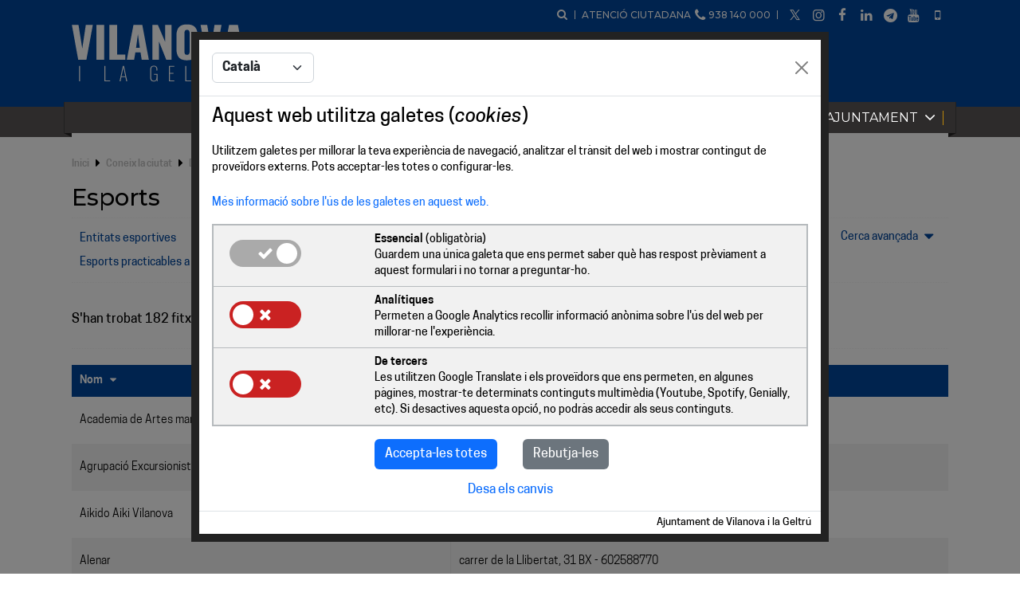

--- FILE ---
content_type: text/html; charset=utf-8
request_url: https://www.vilanova.cat/directori/llistat_per_tema?id_tema=70000
body_size: 15271
content:


<!DOCTYPE html>
<html lang="ca">
    <head>
        
            <meta charset="utf-8">
    <meta http-equiv="X-UA-Compatible" content="IE=edge">
    <meta name="viewport" content="width=device-width, initial-scale=1">
    <meta name="author" content="Ajuntament de Vilanova i la Geltrú">
    <link rel="icon" href="/media/img/favicon.ico">

    <link rel="stylesheet" type="text/css" href="https://www.vilanova.cat/SIG/css/Leaflet/leaflet.css?ver=1"/>
    <link rel="stylesheet" type="text/css" href="https://www.vilanova.cat/SIG/css/Leaflet/easy-autocomplete.min.css?ver=1"/>
    <link rel="stylesheet" type="text/css" href="https://www.vilanova.cat/SIG/css/mapa.v16.css?ver=1"/>
    <link rel="stylesheet" type="text/css" href="https://www.vilanova.cat/SIG/js/font-awesome-4.7.0/css/font-awesome.min.css?ver=1">
    <link rel="stylesheet" type="text/css" href="https://www.vilanova.cat/SIG/css/Leaflet/Control.FullScreen.css?ver=1" />
    <link rel="stylesheet" type="text/css" href="https://www.vilanova.cat/SIG/css/Leaflet/L.Control.AccordionLegend.v18.css?ver=1">
    <link rel="stylesheet" type="text/css" href="https://www.vilanova.cat/SIG/js/Leaflet.Coordinates/Leaflet.Coordinates-0.1.5.css?ver=1">
    <link rel="stylesheet" type="text/css" href="https://www.vilanova.cat/SIG/js/Leaflet.Measure/leaflet-measure-path.css">
    <link rel="stylesheet" href="/media/js/jquery-ui-1.12.1/jquery-ui.min.css?ver=1" type="text/css" media="all" />
    <link rel="stylesheet" href="/media/js/jquery-ui-1.12.1/jquery-ui.theme.min.css?ver=1" type="text/css" media="all" />
    <link rel="stylesheet" href="/media/js/owl.carousel/dist/assets/owl.carousel.min.css?ver=1" type="text/css" media="all" />
    <link rel="stylesheet" href="/media/css/main.css?ver=9" type="text/css" media="all" />
    <link rel="stylesheet" href="/media/css/main-custom.css?ver=6" type="text/css" media="all" />
    <link rel="stylesheet" href="/media/css/media.css?ver=5" type="text/css" media="all" />
    <link rel="stylesheet" href="/media/css/media-custom.css?ver=5" type="text/css" media="all" />
	
	<!-- Bootstrap -->
    <link rel="stylesheet" href="/media/bootstrap/bootstrap-5.2.3.css" />
    
    <!-- Google Analytics <script async="" src="https://www.google-analytics.com/analytics.js"></script><script type="text/javascript">(function(i,s,o,g,r,a,m){i["GoogleAnalyticsObject"]=r;i[r]=i[r]||function(){(i[r].q=i[r].q||[]).push(arguments)},i[r].l=1*new Date();a=s.createElement(o),m=s.getElementsByTagName(o)[0];a.async=1;a.src=g;m.parentNode.insertBefore(a,m)})(window,document,"script","https://www.google-analytics.com/analytics.js","ga");ga("create", "UA-1391452-1", "auto");ga("send", "pageview");</script>< End Google Analytics -->
<!-- Google tag (gtag.js) -->
<script async src="https://www.googletagmanager.com/gtag/js?id=G-EMG4V9K52S"></script>
<script>
	window.dataLayer = window.dataLayer || [];
	function gtag(){dataLayer.push(arguments);}	
</script>
        <link rel="canonical" href="https://www.vilanova.cat/directori/llistat_per_tema?id_tema=70000" />

        <meta property="og:url"           content="https://www.vilanova.cat/directori/llistat_per_tema?id_tema=70000" />
        <meta property="og:type"          content="website" />
        <meta property="og:title"         content="Directori" />
        <meta property="og:description"   content="Informació sobre entitats, equipaments, espais, ..." />
        <meta property="og:image"         content="https://www.vilanova.cat/media/img/imatge_web.gif" />

        <meta name="twitter:card" content="summary" />
        <meta name="twitter:site" content="@ajuntamentvng" />
        <meta name="twitter:title" content="Directori" />
        <meta name="twitter:description" content="Informació sobre entitats, equipaments, espais, ..." />
        <meta name="twitter:image" content="https://www.vilanova.cat/media/img/imatge_web.gif" />

        <meta name="description" content="Informació sobre entitats, equipaments, espais, ..." />

        <title>Directori</title>
                   
        <script type="text/javascript">
            var vilanova = vilanova || {};
            vilanova.currentPage = '70000';
            vilanova.currentWeb = '1';
            vilanova.currentApp = '4';
            vilanova.currentSubApp = 'tema';
        </script>

        <!--
            <PageMap>
                <DataObject type="concepts">
                    <Attribute name="class" value="directori" />
                </DataObject>
                <DataObject type="metatags">
                    <Attribute name="class" value="directori" />
                </DataObject>
            </PageMap>
        // -->

        <script type="application/ld+json">
            {
                "@context": "https://schema.org",
                "@type": "WebPage",
                "name": "Directori",
                "description": "Informació sobre entitats, equipaments, espais, ...",
                "image": "https://www.vilanova.cat/media/img/imatge_web.gif",
                "author": {
                    "@type": "Organization",
                    "name": "Ajuntament de Vilanova i la Geltrú",
                    "telephone": "93 814 00 00",
                    "email": "atencio@vilanova.cat",
                    "address": {
                        "@type": "PostalAddress",
                        "addressLocality": "Vilanova i la Geltrú, Espanya",
                        "postalCode": "08800",
                        "streetAddress": "Plaça de la Vila, 8"
                    }
                }
            }
        </script>

    </head>
    <body>
		
		
        <header>
                <div class="wrapper">
        <div class="logo">
            <a href="/" title="Vilanova i la Geltrú"><img src="/media/img/logo.png" alt="Vilanova i la Geltrú" title="Vilanova i la Geltrú" /></a>
            <a href="/" title="Vilanova i la Geltrú" class="responsive"><img src="/media/img/logo_horizontal.png" alt="Vilanova i la Geltrú" title="Vilanova i la Geltrú" /></a>
        </div>

            <ul class="menu_capcalera">
                <li class="cercador">
                    <a href="/cercador" title="Cercador" alt="Cercador"><span class="icon-search" aria-hidden="true"></span><span>Cercar</span></a>
                </li>
                <li>
                    Atenció ciutadana <span class="icon-phone" aria-hidden="true"></span> 938 140 000
                </li>
                <li class="selector_idioma">
                    <a href="#" title="Select language"><span class="icon-language" aria-hidden="true"></span> <span>Select language</span></a><div id="google_translate_element"></div>
                </li>
                <li>
                    <ul class="social" alt="Xarxes socials">
                        <li><a target="_blank" href="https://x.com/ajuntamentvng" class="Twitter" title="X" alt="X" aria-label="X"><span class="icon-twitter" aria-hidden="true"></span><span>X</span></a></li>
                        <li><a target="_blank" href="https://www.instagram.com/ajuntamentvng/" class="Instragram" title="Instagram" alt="Instagram" aria-label="Instagram"><span class="icon-instagram" aria-hidden="true"></span><span>Instagram</span></a></li>
                        <li><a target="_blank" href="https://www.facebook.com/ajuntamentvng" class="Facebook" title="Facebook" alt="Facebook" aria-label="Facebook"><span class="icon-facebook" aria-hidden="true"></span><span>Facebook</span></a></li>
                        <li><a target="_blank" href="https://linkedin.com/company/ajuntament-de-vilanova-i-la-geltru" class="LinkedIn" title="LinkedIn" alt="LinkedIn" aria-label="LinkedIn"><span class="icon-linkedin" aria-hidden="true"></span><span>LinkedIn</span></a></li>
                        <li><a target="_blank" href="https://t.me/vilanovailageltru" class="Telegram" title="Telegram" alt="Telegram" aria-label="Telegram"><span class="icon-telegram" aria-hidden="true"></span><span>Telegram</span></a></li>
                        <li><a target="_blank" href="https://www.youtube.com/channel/UCeMgv8Nmd6D3ikK064z7cqA" class="YouTube" title="YouTube" alt="YouTube" aria-label="YouTube"><span class="icon-youtube" aria-hidden="true"></span><span>YouTube</span></a></li>
                        <li><a target="_blank" href="https://link.wetown.es/vilanova-i-la-geltru?download=" class="AppVilanova" title="Vilanova i la Geltrú APP" alt="Vilanova i la Geltrú APP" aria-label="Vilanova i la Geltrú APP"><span class="icon-mobile" aria-hidden="true"></span><span>Vilanova i la Geltrú APP</span></a></li>
                    </ul>
                </li>
            </ul>
    </div>
    <div id="llancador_menu">
        <a href="#" title="Menú" aria-label="Menú"><span class="icon-menu"></span><span>Menú</span></a>
    </div>
        </header>
        
        <div class="menu_principal">
  <div class="wrapper">
    <div class="inner_wrapper">
      <ul class="menu">

        <li>
          <a href="#" title="Vilanova i tu">Vilanova i tu <span class="icon-angle-down"></span></a>
          <div class="submenu">
            <div class="wrapper">
              <a class="nivell-1" id="p15660635" href="/vilanova_i_tu" title="Vilanova i tu">Vilanova i tu</a>
              <div class="columna">
                <a class="nivell-2" id="p10967360" href="/a_vilanova_fem" title="A Vilanova i la Geltrú fem">A Vilanova fem</a>
                <ul>
                  <li><a id="p50158825" href="/atencio_ciutadania/" title="Atenció a la ciutadania">Atenció a la ciutadania</a></li>
                  <li><a id="p16757684" href="/ciutat_verda/" title="Ciutat verda">Ciutat verda</a></li>
                  <li><a id="p10056337" href="/convivim/" title="Convivència">Convivència</a></li>
                  <li><a id="p64625388" href="/cultura/" title="Cultura i coneixement">Cultura i coneixement</a></li>
                  <li><a target="_blank" class ="enllac_extern" id="p30966598" href="https://www.imet.cat/educacio" title="Educació">Educació</a></li>
                  <li><a id="p12321547" href="/esports/" title="Esports">Esports</a></li>
                  <li><a id="p10030675" href="/festa" title="Festa">Festa</a></li>
                  <li><a id="p15903054" href="/participacio/" title="Participació, Centres Cívics i Cooperació">Participació, Centres Cívics i Cooperació</a></li>
                  <li><a id="p37031334" href="/salut/" title="Salut">Salut</a></li>
                  <li><a id="p45585496" href="/tickets-agenda-wetown" title="Reserva d'entrades per a actes municipals">Tiquets actes agenda wetown</a></li>
                </ul>
              </div>
              <div class="columna">
                <a class="nivell-2" id="p56598877" href="/a_vilanova_gestionem" title="A Vilanova i la Geltrú gestionem">A Vilanova gestionem</a>
                <ul>
                  <li><a id="p55017091" href="/primer-sector/" title="Primer sector">Primer sector</a></li>
                  <li><a id="p34523038" href="/creacio" title="Creació, innovació i tecnologia">Creació, innovació i tecnologia</a></li>
                  <li><a id="p55642884" href="/espai_public/" title="Espai públic i territori">Espai públic i territori</a></li>
                  <li><a id="p57690731" href="/habitatge" title="Habitatge i Rehabilitació">Habitatge i Rehabilitació</a></li>
                  <li><a id="p16371111" href="/neteja/" title="Neteja viària i recollida d’escombraries">Neteja viària i recollida d’escombraries</a></li>
                  <li><a id="p47383001" href="/seguretat/" title="Seguretat i prevenció">Seguretat i prevenció</a></li>
                  <li><a id="p32264781" href="/serveis_a_les_persones/" title="Serveis socials">Serveis socials</a></li>
                  <li><a target="_blank" class ="enllac_extern" id="p34860156" href="https://www.imet.cat/ocupacio_i_treball" title="Suport a l’empresa i creació de Treball">Suport a l’empresa i creació de Treball</a></li>
                  <li><a id="p54608779" href="/activ-econ/" title="Activitat econòmica i projecció de ciutat">Activitat econòmica i projecció de ciutat</a></li>
                  <li><a id="p17410291" href="/mobilitat/" title="Transport públic i mobilitat">Transport públic i mobilitat</a></li>
                </ul>
              </div>
              <div class="columna">
                <a class="nivell-2" id="p31296790" href="/que_fer_si" title="Què fer si...">Què fer si...</a>
                <ul>
                  <li><a id="p47600376" href="/atencio_ciutadania/oac" title="Acabeu d'arribar a la ciutat">Acabeu d'arribar a la ciutat</a></li>
                  <li><a id="p16553508" href="/consulta-el-pla-dusos-abans-dobrir-un-establiment-a-vilanova-i-la-geltru" title="Voleu obrir un negoci, botiga o establiment de restauració al centre">Voleu obrir un negoci, botiga o restaurant al centre</a></li>
                  <li><a id="p48469807" href="/html/habitatge" title="Busqueu pis">Busqueu pis</a></li>
                  <li><a target="_blank" class ="enllac_extern" id="p10196634" href="https://seuelectronica.vilanova.cat/tramits/detall?id=1640" title="Us voleu casar">Us voleu casar</a></li>
                  <li><a id="p37415563" href="/directori/detall?id=40619" title="Heu de fer obres">Heu de fer obres</a></li>
                  <li><a id="p14560384" href="/seguretat/oficina_datencio_a_la_ciutadania" title="Teniu una emergència">Teniu una emergència</a></li>
                  <li><a id="p22803543" href="atencio_ciutadania/gestio_de_queixes" title="Teniu una queixa">Teniu una queixa</a></li>
                  <li><a target="_blank" class ="enllac_extern" id="p19096751" href="https://omic.vilanova.cat" title="Us han vulnerat drets de consum">Us han vulnerat drets de consum</a></li>
                  <li><a target="_blank" class ="enllac_extern" id="p22141424" href="https://www.oficinajovegarraf.cat/compartir_i_altres_formules_demancipar-se" title="Voleu emancipar-vos">Voleu emancipar-vos</a></li>
                </ul>
              </div>
              <div class="columna">
                <a class="nivell-2" id="p40045154" href="/pensat_per_a" title="Un espai pensat per a...">Un espai pensat per a...</a>
                <ul>
                  <li><a id="p56833764" href="/dones/" title="Dones">Dones</a></li>
                  <li><a id="p39480739" href="/espai_dequitat" title="Espai d'Equitat: dones, persones LGTBI i projectes d'equitat">Espai d'Equitat</a></li>
                  <li><a id="p25423464" href="https://omic.vilanova.cat/" title="Consum">Consum</a></li>
                  <li><a id="p25699609" href="/participacio/oficina_i_portal_dentitats" title="Entitats">Entitats</a></li>
                  <li><a id="p82470464" href="/gent_gran/" title="Gent gran">Gent gran</a></li>
                  <li><a id="p10165437" href="/infancia/" title="Infància">Infància</a></li>
                  <li><a id="p10024486" href="/joves/" title="Joves">Joves</a></li>
                  <li><a id="p27981086" href="/persones_lgtbi" title="Persones LGTBI">Persones LGBTI</a></li>
                  <li><a id="p17346526" href="/empresa/" title="Empresa">Empresa</a></li>
                </ul>
              </div>
            </div>
          </div>
        </li>
        <li>
          <a href="#" title="Coneix la ciutat">Coneix la ciutat <span class="icon-angle-down"></span></a>
          <div class="submenu">
            <div class="wrapper">
              <a class="nivell-1" id="p30992066" href="/coneix_la_ciutat" title="Coneix la ciutat">Coneix la ciutat</a>
              <div class="columna">
                <a class="nivell-2" id="p53328483" href="/actualitat_municipal" title="Actualitat Municipal">Actualitat Municipal</a>
                <ul>
                  <li><a id="p19830810" href="/noticies/" title="Notícies">Notícies</a></li>
                  <li><a target="_blank" class ="enllac_extern" id="p23994000" href="https://canalblau.alacarta.cat/" title="Canal Blau, televisió i ràdio públiques">Canal Blau, televisió i ràdio públiques</a></li>
                  <li><a id="p73125562" href="/agenda/" title="Agenda">Agenda</a></li>
                  <li><a id="p17808682" href="/butlletins/" title="Butlletins electrònics">Butlletins electrònics</a></li>
                  <li><a id="p32316849" href="/servei_rss" title="Servei RSS">Servei RSS</a></li>
                  <li><a id="p63898566" href="/avis_legal" title="Avís legal">Avís legal</a></li>
                </ul>
              </div>
              <div class="columna">
                <a class="nivell-2" id="p34546907" href="/dades_i_informacio_basica" title="Dades i informació bàsica">Dades i informació bàsica</a>
                <ul>
                  <li><a id="p47039725" href="/farmacies_durgencies" title="Farmàcies d'urgències">Farmàcies d'urgències</a></li>
                  <li><a id="p10770973" href="/telefons_dutilitat" title="Telèfons d'utilitat">Telèfons d'utilitat</a></li>
                  <li><a id="p61980004" href="/jutjats_de_guardia" title="Jutjats de guàrdia">Jutjats de guàrdia</a></li>
                  <li><a id="p25015494" href="/directori/llistat_per_tema?id_tema=10130&ordre=nom" title="Oficines i serveis municipals">Oficines i serveis municipals</a></li>
                  <li><a id="p56942624" href="/talls_de_carrer_alertes_i_avisos" title="Talls de carrer, alertes i avisos">Talls de carrer, alertes i avisos</a></li>
                  <li><a id="p95389970" href="/calendaris_municipals" title="Calendaris municipals">Calendaris municipals</a></li>
                  <li><a id="p21707856" href="/lajuntament_a_les_xarxes_socials" title="L'Ajuntament a les xarxes socials">L'Ajuntament a les xarxes socials</a></li>
                  <li><a id="p28470364" href="/informacio_web" title="Informació de la web">Informació de la web</a></li>
                  <li><a id="p84143404" href="/directori/" title="Directori">Directori</a></li>
                  <li><a id="p32587797" href="/mapes" title="Mapes del municipi">Mapes</a></li>
                  <li><a id="p42276260" href="/mobiliari/" title="Mobiliari urbà">Mobiliari urbà</a></li>
                  <li><a id="p10608340" href="/app-vilanova-i-la-geltru" title="L'app Vilanova i la Geltrú">L'app Vilanova i la Geltrú</a></li>
                </ul>
              </div>
              <div class="columna">
                <a class="nivell-2" id="p35422305" href="/el_nostre_patrimoni" title="El nostre patrimoni">El nostre patrimoni</a>
                <ul>
                  <li><a id="p36211978" href="/ipac" title="Institut de Patrimoni Cultural">Institut de Patrimoni Cultural</a></li>
                  <li><a id="p56194823" href="/museus/" title="Museus">Museus</a></li>
                  <li><a id="p41863781" href="/patrimoni_huma" title="Patrimoni humà">Patrimoni humà</a></li>
                  <li><a id="p46044704" href="/cultura/mh_vng" title="Memòria històrica">Memòria històrica</a></li>
                  <li><a id="p80868349" href="/parcs_i_jardins" title="Parcs i jardins">Parcs i jardins</a></li>
                  <li><a id="p25712220" href="/platges" title="Platges">Platges</a></li>
                </ul>
              </div>
              <div class="columna">
                <a class="nivell-2 enllac_extern"  target="_blank" id="p49444706" href="http://vilanovaturisme.cat" title="Turisme">Turisme</a>
                <ul>
                  <li><a target="_blank" class ="enllac_extern" id="p17354579" href="https://vilanovaturisme.cat/que_fer/que_fer" title="Què fer">Què fer</a></li>
                  <li><a target="_blank" class ="enllac_extern" id="p35986191" href="https://vilanovaturisme.cat/que_visitar" title="Què visitar">Què visitar</a></li>
                  <li><a target="_blank" class ="enllac_extern" id="p15297031" href="https://vilanovaturisme.cat/gastronomia/gastronomia" title="Gastronomia">Gastronomia</a></li>
                  <li><a target="_blank" class ="enllac_extern" id="p31528190" href="http://www.vilanovaturisme.cat/ca/ciutat/Info-Practica" title="Informació pràctica">Informació pràctica</a></li>
                  <li><a id="p47362355" href="/directori/llistat_per_tema?id_tema=20000" title="On dormir">On dormir</a></li>
                  <li><a id="p55453234" href="/directori/llistat_per_tema?id_tema=3323" title="On menjar">On menjar</a></li>
                </ul>
              </div>
              <div class="columna">
                <a class="nivell-2" id="p82693066" href="/arena1000/" title="Arena 1000 de Vilanova i la Geltrú">Arena 1000 de Vilanova i la Geltrú</a>
                <ul>
                  <li><a id="p10064658" href="/arena1000/handbol-platja" title="Handbol platja ">Handbol platja </a></li>
                  <li><a id="p57280296" href="/arena1000/la_competicio/la-competicio" title="Arena 1000, competició de l'Arena Handball Tour">Arena 1000, competició de l'Arena Handball Tour</a></li>
                  <li><a id="p97425445" href="/arena1000/mobilitat_arena_1000" title="Mobilitat Arena 1000">Mobilitat Arena 1000</a></li>
                </ul>
              </div>
            </div>
          </div>
        </li>
        <li>
          <a href="#" title="L'Ajuntament">L'Ajuntament <span class="icon-angle-down"></span></a>
          <div class="submenu">
            <div class="wrapper">
              <a class="nivell-1" id="p19773650" href="/ajuntament/" title="L'Ajuntament">L'Ajuntament</a>
              <div class="columna">
                <a class="nivell-2" id="p91531630" href="/ajuntament/rsc" title="Ajuntament responsable">Ajuntament responsable</a>
                <ul>
                  <li><a id="p14821013" href="/ajuntament/rsc_bp" title="Bones Pràctiques">Bones Pràctiques</a></li>
                  <li><a id="p23706361" href="/ajuntament/rsc_ebg" title="Ètica i bon govern">Ètica i bon govern</a></li>
                  <li><a id="p11153672" href="/ajuntament/rsc_ess" title="Economia Social i Solidària">Economia Social i Solidària</a></li>
                  <li><a id="p43273324" href="/ajuntament/rsc_tsr" title="Territori Socialment Responsable">Territori Socialment Responsable</a></li>
                  <li><a id="p82556800" href="/ajuntament/rsc_ei" title="Enllaços d'interès">Enllaços d'interès</a></li>
                  <li><a id="p29297485" href="/ajuntament/rsc_nil" title="Normatives i legislació RSC">Normatives i legislació RSC</a></li>
                  <li><a id="p29402906" href="/ajuntament/rsc_doc_int" title="Documentació d'interès RSC">Documentació d'interès RSC</a></li>
                </ul>
              </div>
              <div class="columna">
                <a class="nivell-2" id="p28846846" href="/ajuntament/oberts_i_transparents" title="Oberts i Transparents">Oberts i Transparents</a>
                <ul>
                  <li><a target="_blank" class ="enllac_extern" id="p11009341" href="https://www.seu-e.cat/ca/web/vilanovailageltru" title="Govern Obert i Transparència">Govern Obert i Transparència</a></li>
                  <li><a id="p20629573" href="/ajuntament/saip" title="ACCÉS A LA INFORMACIÓ PÚBLICA">Accés a la Informació Pública</a></li>
                  <li><a id="p13251435" href="/ajuntament/pam/pam?rnd=317560832" title="Pla d'Actuació Municipal (PAM)">Pla d'Actuació Municipal (PAM)</a></li>
                  <li><a id="p30557913" href="/ajuntament/el_pressupost" title="El pressupost">El pressupost</a></li>
                  <li><a id="p84889716" href="/ajuntament/sng" title="Next Generation UE">Next Generation UE</a></li>
                  <li><a target="_blank" class ="enllac_extern" id="p30292260" href="https://seuelectronica.vilanova.cat/ajuts-subvencions" title="Subvencions">Subvencions</a></li>
                  <li><a target="_blank" class ="enllac_extern" id="p33025547" href="https://www.seu-e.cat/ca/web/vilanovailageltru/dades-obertes" title="Dades Obertes">Dades Obertes</a></li>
                  <li><a target="_blank" class ="enllac_extern" id="p13382813" href="http://pressupostos.vilanova.cat/" title="Els comptes clars">Els comptes clars</a></li>
                  <li><a target="_blank" class ="enllac_extern" id="p13380035" href="http://participa.vilanova.cat/" title="Pressupostos participatius">Pressupostos participatius</a></li>
                  <li><a target="_blank" class ="enllac_extern" id="p48519264" href="http://governobert.vilanova.cat/agendes/" title="Agenda pública">Agenda pública</a></li>
                  <li><a target="_blank" class ="enllac_extern" id="p49804355" href="https://www.seu-e.cat/web/vilanovailageltru/govern-obert-i-transparencia/informacio-institucional-i-organitzativa/informacio-institucional/organismes-dels-que-forma-part" title="Organismes on participa l'ajuntament">Organismes on participa l'ajuntament</a></li>
                  <li><a id="p15504885" href="/ajuntament/oberts_i_transp_decrets" title="Resolucions i Decrets">Resolucions i Decrets</a></li>
                  <li><a id="p34504813" href="/ajuntament/rsc-cartesserveis" title="Cartes de serveis">cartes de serveis</a></li>
                </ul>
              </div>
              <div class="columna">
                <a class="nivell-2" id="p55803009" href="/ajuntament/organitzacio" title="Organització municipal">Organització municipal</a>
                <ul>
                  <li><a id="p34235491" href="/ajuntament/el_ple" title="El Ple ">El Ple </a></li>
                  <li><a id="p15555025" href="/ajuntament/alcalde" title="L'Alcalde">L'Alcalde</a></li>
                  <li><a id="p15799790" href="/ajuntament/el_govern" title="El govern">El govern</a></li>
                  <li><a id="p10898710" href="/ajuntament/grups_municipals" title="Grups municipals">Grups municipals</a></li>
                  <li><a id="p21474837" href="/ajuntament/rom" title="Reglament Orgànic Municipal">Reglament Orgànic Municipal</a></li>
                  <li><a target="_blank" class ="enllac_extern" id="p16770283" href="https://seuelectronica.vilanova.cat/eleccions/historic" title="Resultats electorals">Resultats electorals</a></li>
                  <li><a id="p16641394" href="/ajuntament/historic-consistoris" title="Històric de Consistoris municipals">Històric Consistoris</a></li>
                </ul>
              </div>
              <div class="columna">
                <a class="nivell-2 enllac_extern"  target="_blank" id="p55871977" href="https://seuelectronica.vilanova.cat/html/index.html" title="Seu electrònica">Seu electrònica</a>
                <ul>
                  <li><a target="_blank" class ="enllac_extern" id="p79417777" href="https://seuelectronica.vilanova.cat/html/canals.html" title="Canals d'accés als serveis">Canals d'accés als serveis</a></li>
                  <li><a target="_blank" class ="enllac_extern" id="p69177624" href="https://seuelectronica.vilanova.cat/tramits/index.aspx" title="Tràmits i gestions">Tràmits i gestions</a></li>
                  <li><a target="_blank" class ="enllac_extern" id="p25393044" href="https://tramitacio.vilanova.cat/sta/CarpetaPublic/Public?APP_CODE=STA&PAGE_CODE=OVC_HOME" title="La meva carpeta">La meva carpeta</a></li>
                  <li><a target="_blank" class ="enllac_extern" id="p40017997" href="https://seuelectronica.vilanova.cat/informacio_administrativa/" title="Inf. administrativa (ordenances, reglaments...)">Inf. administrativa (ordenances, reglaments...)</a></li>
                  <li><a target="_blank" class ="enllac_extern" id="p29621401" href="https://seuelectronica.vilanova.cat/verif_docum" title="Validació de documents municipals">Validació de documents municipals</a></li>
                  <li><a target="_blank" class ="enllac_extern" id="p49904898" href="https://seuelectronica.vilanova.cat/notif_electroniques" title="Notificacions electròniques">Notificacions electròniques</a></li>
                  <li><a target="_blank" class ="enllac_extern" id="p13268156" href="https://seuelectronica.vilanova.cat/perfil_contractant" title="Perfil de contractant">Perfil de contractant</a></li>
                  <li><a target="_blank" class ="enllac_extern" id="p16452826" href="https://seuelectronica.vilanova.cat/html/factura_electronica.html" title="Factura electrònica">Factura electrònica</a></li>
                  <li><a target="_blank" class ="enllac_extern" id="p16787929" href="https://seuelectronica.vilanova.cat/edictes_anuncis" title="Edictes i anuncis">Edictes i anuncis</a></li>
                  <li><a target="_blank" class ="enllac_extern" id="p10050940" href="https://seuelectronica.vilanova.cat/impostos/" title="Impostos i taxes">Impostos i taxes</a></li>
                  <li><a target="_blank" class ="enllac_extern" id="p97035775" href="https://seuelectronica.vilanova.cat/serveis" title="Tots els serveis de la Seu">Tots els serveis de la Seu</a></li>
                  <li><a target="_blank" class ="enllac_extern" id="p22319980" href="https://seuelectronica.vilanova.cat/html/ofertes_de_treball.html" title="Ofertes de treball">Ofertes de treball</a></li>
                </ul>
              </div>
              <div class="columna">
                <a class="nivell-2" id="p45586310" href="/ajuntament/servei_de_premsa_i_comunicacio" title="Servei de comunicació">Servei de comunicació</a>
                <ul>
                  <li><a id="p25582755" href="/ajuntament/atencio_als_mitjans" title="Atenció als mitjans">Atenció als mitjans</a></li>
                  <li><a id="p95517295" href="/ajuntament/manual_didentitat_visual" title="Manual d'identitat visual">Manual d'identitat visual</a></li>
                </ul>
              </div>
            </div>
          </div>
        </li>
      </ul>
    </div>
  </div>
</div>


<script type="text/javascript" src="/pic/media/js/custom_scripts.js"></script>
<link rel="stylesheet" href="/pic/media/css/pic.css" type="text/css" media="all" />

<div class="modul modul_fil_ariadna">
 <div class="wrapper">
  <div class="bloc_modul">
   <ul>
    <li><a href="/" title="Inici">Inici</a></li>
    <li><a href="/coneix_la_ciutat" title="Coneix la ciutat" >Coneix la ciutat</a></li>
    <li><a href="/dades_i_informacio_basica" title="Dades i informació bàsica" >Dades i informació bàsica</a></li>
    <li><a href='index' title='Directori' alt='Directori'>Directori</a></li><li title="Esports">Esports</li>
   </ul>
  </div>
 </div>
</div>



        <section id="contingut">
            <div id="titol_pagina">
                <h1>Esports</h1>
            </div>

            <div class="modul modul_navegacio amb_cerca">
                <div class="wrapper">
                    <div class="bloc_modul">
                        <ul><!-- subtemes -->
                            
                                    <li>
                                        <a href='llistat_per_tema?id_tema=90220' title="Entitats esportives" alt="Entitats esportives">Entitats esportives</a>
                                    </li>
                                
                                    <li>
                                        <a href='llistat_per_tema?id_tema=3164' title="Equipaments esportius al carrer" alt="Equipaments esportius al carrer">Equipaments esportius al carrer</a>
                                    </li>
                                
                                    <li>
                                        <a href='llistat_per_tema?id_tema=70110' title="Equipaments esportius municipals" alt="Equipaments esportius municipals">Equipaments esportius municipals</a>
                                    </li>
                                
                                    <li>
                                        <a href='llistat_per_tema?id_tema=3234' title="Equipaments esportius privats" alt="Equipaments esportius privats">Equipaments esportius privats</a>
                                    </li>
                                
                                    <li>
                                        <a href='llistat_per_tema?id_tema=70200' title="Esports practicables a Vilanova i la Geltrú" alt="Esports practicables a Vilanova i la Geltrú">Esports practicables a Vilanova i la Geltrú</a>
                                    </li>
                                
                                    <li>
                                        <a href='llistat_per_tema?id_tema=3432' title="Venda de material esportiu" alt="Venda de material esportiu">Venda de material esportiu</a>
                                    </li>
                                
                            
                        </ul>
                        <div id="buto_cercador">
                            <a href="#" title="Cerca avançada" alt="Cerca avançada">Cerca avançada <span class="icon-down-dir"></span></a>
                        </div>
                        <div id="cerca_avancada">
                            <div id="dades_cerca">
                                <form action="resultats_cerca" method="get">
                                    <div id="cerca_oberta">
                                        <label for="text_a_cercar">Text a cercar</label>
                                        <input type="text" name="text" id="text_a_cercar" placeholder="Text a cercar">
                                    </div>
                                    <button type="submit" class="buto">Cercar</button>
                                    <div class="modul nuvol_tags" style="clear:both">
                                        <div class="wrapper">
                                            <div class="bloc_modul">
                                                <ul style="border:none">
                                                    <li>
                                                        <input type="checkbox" name="tag0" id="tag0" value="tag0">
                                                        <label for="tag0">Cercar només al títol</label>
                                                    </li>
                                                </ul>
                                            </div>
                                        </div>
                                    </div>
                                </form>
                            </div>
                        </div>
                    </div>
                </div>
            </div> 

            
            
            <div id="div_num_resultats" class="modul modul_navegacio amb_resultats_cerca">
                <div class="wrapper">
                    <div class="bloc_modul">
                        <div id="resum_cerca">
                            <p><span id='quadre_resultats_cerca_interior' >S'han trobat 182 fitxes sobre: <strong>Esports</strong></span></p>
                            <form id="form_ordre" action="llistat_per_tema?id_tema=70000" method="post" style="display:none">
                                <label for="sel_ordre">Ordena per: </label>
                                <select id="sel_ordre" name="ordre" onchange="select_ordre_change_url()">
                                    <option value="nom"  selected='selected'  >Nom</option>
                                    <option value="adreca"  >Adreça</option>
                                </select>
                            </form>
                        </div>
                    </div>
                </div>
            </div>
            

            <div id="taula_resultats" class="modul modul_taula">
                <div class="wrapper">
                    <div class="bloc_modul">
                        <table border="0" cellpadding="0" cellspacing="0" class="taula enllacable">
                            <thead>
                                <tr>
                                    <th><a alt='Nom' onclick="select_ordre_change_url2('nom', 70000)" class='vil_ordenacio'  title='Ordenar els resultats per: Nom' >Nom <span class=' icon-down-dir'></span></a></th>
                                    <th><a alt='Adreça i contacte' onclick="select_ordre_change_url2('adreca',70000)" class='vil_ordenacio'  title='Ordenar els resultats per: Adreça i contacte' >Adreça i contacte </a></th>
                                </tr>
                            </thead>
                            <tbody>
                                
                                        <tr>
						    	            <td><a href='detall?id=49191&amp;id_tema=70000' title="Academia de Artes marciales Vilanova" alt="Academia de Artes marciales Vilanova" >Academia de Artes marciales Vilanova</a></td><td><a href='detall?id=49191&amp;id_tema=70000' title="Academia de Artes marciales Vilanova" alt="Academia de Artes marciales Vilanova" >Carrer de la Unió,   98 BX - 666691106</a></td>
							            </tr>
                                    
                                        <tr>
						    	            <td><a href='detall?id=949&amp;id_tema=70000' title="Agrupació Excursionista Talaia" alt="Agrupació Excursionista Talaia" >Agrupació Excursionista Talaia</a></td><td><a href='detall?id=949&amp;id_tema=70000' title="Agrupació Excursionista Talaia" alt="Agrupació Excursionista Talaia" >Carrer del Comerç,    4 - 938931257</a></td>
							            </tr>
                                    
                                        <tr>
						    	            <td><a href='detall?id=48208&amp;id_tema=70000' title="Aikido Aiki Vilanova" alt="Aikido Aiki Vilanova" >Aikido Aiki Vilanova</a></td><td><a href='detall?id=48208&amp;id_tema=70000' title="Aikido Aiki Vilanova" alt="Aikido Aiki Vilanova" >rambla del Castell, 31 BX 02 - 602240169</a></td>
							            </tr>
                                    
                                        <tr>
						    	            <td><a href='detall?id=51123&amp;id_tema=70000' title="Alenar" alt="Alenar" >Alenar</a></td><td><a href='detall?id=51123&amp;id_tema=70000' title="Alenar" alt="Alenar" >carrer de la Llibertat, 31 BX - 602588770</a></td>
							            </tr>
                                    
                                        <tr>
						    	            <td><a href='detall?id=50836&amp;id_tema=70000' title="Alenar" alt="Alenar" >Alenar</a></td><td><a href='detall?id=50836&amp;id_tema=70000' title="Alenar" alt="Alenar" >Carrer de la Llibertat,   31-35 bxs.</a></td>
							            </tr>
                                    
                                        <tr>
						    	            <td><a href='detall?id=43683&amp;id_tema=70000' title="America Garraf" alt="America Garraf" >America Garraf</a></td><td><a href='detall?id=43683&amp;id_tema=70000' title="America Garraf" alt="America Garraf" >Carrer de Sant Pau,   13</a></td>
							            </tr>
                                    
                                        <tr>
						    	            <td><a href='detall?id=50253&amp;id_tema=70000' title="Andabe fitness" alt="Andabe fitness" >Andabe fitness</a></td><td><a href='detall?id=50253&amp;id_tema=70000' title="Andabe fitness" alt="Andabe fitness" >Carrer d'Albert Ferrer i Soler, 2 BX 08 - 675152896</a></td>
							            </tr>
                                    
                                        <tr>
						    	            <td><a href='detall?id=48654&amp;id_tema=70000' title="Anytime Fitness" alt="Anytime Fitness" >Anytime Fitness</a></td><td><a href='detall?id=48654&amp;id_tema=70000' title="Anytime Fitness" alt="Anytime Fitness" >Carrer de Menéndez y Pelayo, 13 BX - 605170278</a></td>
							            </tr>
                                    
                                        <tr>
						    	            <td><a href='detall?id=28161&amp;id_tema=70000' title="Aqua Sport Clubs Vilanova" alt="Aqua Sport Clubs Vilanova" >Aqua Sport Clubs Vilanova</a></td><td><a href='detall?id=28161&amp;id_tema=70000' title="Aqua Sport Clubs Vilanova" alt="Aqua Sport Clubs Vilanova" >Carrer de Solicrup,   10 - 938140956</a></td>
							            </tr>
                                    
                                        <tr>
						    	            <td><a href='detall?id=51351&amp;id_tema=70000' title="ASHTANGA YOGA VNG" alt="ASHTANGA YOGA VNG" >ASHTANGA YOGA VNG</a></td><td><a href='detall?id=51351&amp;id_tema=70000' title="ASHTANGA YOGA VNG" alt="ASHTANGA YOGA VNG" >Carrer de Pere Jacas,   27 local 2</a></td>
							            </tr>
                                    
                            </tbody>
                        </table>
                    </div>
                </div>
            </div>
        
            
    
            <div class="modul modul_accions_taula">
                <div class="wrapper">
                    <div class="bloc_modul">
                        <ul>                    
                            <li><a href='imprimir?id_tema=70000' target='_blank' title='Imprimir' alt='Imprimir'><span class='icon-print'></span><em>Imprimir</em></a></li>
                            <li id="li_2">
                                <a href="llistat_per_tema_csv?id_tema=70000" title="Descarregar dades (format CSV)" alt="Descarregar dades (format CSV)">
                                    <span class="icon-download"></span><em>Descarregar dades<br />(format CSV)</em>
                                </a>
                            </li>
                            <li id="li_3">
                                <a href="llistat_per_tema_amb_temes_csv?id_tema=70000" title="Descarregar dades amb categories general i final (format CSV)" alt="Descarregar dades amb categories general i final (format CSV)">
                                    <span class="icon-download"></span><em>Descarregar dades amb categories general i final (format CSV)</em>
                                </a>
                            </li>
                            <li>
                                <a href="https://seuelectronica.vilanova.cat/tramits/detall?id=3841" target="_blank" title="Sol·licita, l'alta, baixa o modificació d'una fitxa" alt="Sol·licita, l'alta, baixa o modificació d'una fitxa">
                                    <span class="icon-plus-squared-alt"></span><em>Sol·licita, l'alta, baixa o modificació d'una fitxa</em>
                                </a>
                            </li>
                        </ul>
                    </div>
                </div>
            </div>   

            <div class="modul modul_paginacio">
                <div class="wrapper">
                    <div class="bloc_modul">                    				    
				            <div id="div_paginador">
					            <div class='pagines'><ul><li><span>1</span></li><li><a alt='Pàgina 2' href="?pag=2&amp;id_tema=70000&ordre=nom">2</a></li><li><a alt='Pàgina 3' href="?pag=3&amp;id_tema=70000&ordre=nom">3</a></li><li><a alt='Pàgina 4' href="?pag=4&amp;id_tema=70000&ordre=nom">4</a></li><li><a alt='Pàgina 5' href="?pag=5&amp;id_tema=70000&ordre=nom">5</a></li><li><a alt='Pàgina 6' href="?pag=6&amp;id_tema=70000&ordre=nom">6</a></li><li><a alt='Pàgina 7' href="?pag=7&amp;id_tema=70000&ordre=nom">7</a></li><li><a alt='Pàgina 8' href="?pag=8&amp;id_tema=70000&ordre=nom">8</a></li><li><a alt='Pàgina 9' href="?pag=9&amp;id_tema=70000&ordre=nom">9</a></li><li><a alt='Pàgina 10' href="?pag=10&amp;id_tema=70000&ordre=nom">10</a></li></ul></div><div class='seguent'><a alt='Següents resultats' title='Següents resultats' href="?pag=2&amp;id_tema=70000&ordre=nom">Següents resultats  <span class='icon-right-circled2'></span></a></div>
				            </div>
                    </div>
                </div>
            </div>

            
    		
            <div class="modul modul_ajuda">                 
                <div class="wrapper">                     
                    <div class="bloc_modul">                         
                        <h2>Et pot interessar:</h2>
                        <p><a target="_blank" href="https://support.microsoft.com/es-es/office/importar-o-exportar-archivos-de-texto-txt-o-csv-5250ac4c-663c-47ce-937b-339e391393ba">Com obrir un fitxer en format CSV amb Excel</a></p>
                     </div>
                </div>
            </div>


            <div id="div_valoracio" class="modul modul_valoracio">
                <div class="wrapper">
                    <div class="bloc_modul">
                        <div class="pregunta">
                            <strong>T'ha sigut útil aquesta pàgina?</strong> <a href="#" title="Si" alt="Si" id="util-si"><span class="icon-thumbs-up"></span><span>Si</span></a><a href="#" title="No" alt="No" id="util-no"><span class="icon-thumbs-down"></span><span>No</span></a>
                        </div>
                        <div class="llegenda">
                            Les teves valoracions ens serveixen per millorar
                        </div>
                        <div class="motiu">
                            <form>
                                <label for="motiu">Pot's indicar-ne el motiu?</label>
                                <input type="text" name="motiu" id="motiu" />
                                <button type="submit">Enviar</button>
                            </form>
                        </div>
                        <div class="gracies">Moltes gràcies per la teva col·laboració</div>
                    </div>
                </div>
            </div>  

        </section>        
		
        <footer>
            	<div class="wrapper row mx-auto">
		<div class="columna columna_contacte col-sm-4">
			<div class="row">
				<img class="col-sm-3 ps-0 pe-1" src="/media/img/logo_1_de_2.png" style="max-width:100px" />
				<img class="col-sm-9 ps-0" src="/media/img/logo_2_de_2.png" />
				<div class="col-sm-3"></div>
				<ul class="col-sm-9 ps-0">
					<li class="ps-1 icon-location">Plaça de la Vila, 8<br />08800 Vilanova i la Geltrú</li>
					<li class="ps-1 icon-mail">atencio@vilanova.cat</li>
					<li class="ps-1 icon-phone">93 814 00 00</li>
				</ul>
			</div>
		</div>
        <div class="columna columna_enllacos col-sm-8 pt-4">
            <h2 class="pt-1">Enllaços d'interès</h2>
            <ul>
				<li><a href="/noticies/" title="Notícies">Notícies</a></li>
				<li><a href="/agenda/" title="Agenda">Agenda</a></li>
				<li><a href="/directori/" title="Directori">Directori</a></li>
                <li><a href="/atencio_ciutadania/gestio_de_queixes" title="Incidències, queixes i suggeriments">Incidències, queixes i suggeriments</a></li>
                <li><a href="https://aoberta.vilanova.cat/" title="Carpeta Ciutadana">Carpeta Ciutadana</a></li>
                <li><a href="https://www.vilanova.cat/ajuntament/rsc_bustia_etica" title="Canal de denúncia antifrau">Canal de denúncia antifrau</a></li>
				<li><a href="https://seuelectronica.vilanova.cat/tramits/" title="Tràmits i gestions">Tràmits i gestions</a></li>
				<li><a href="/ajuntament/organitzacio" title="Organització municipal">Organització municipal</a></li>
				<li><a href="/directori/llistat_per_tema?id_tema=10120" title="Equipaments municipals">Equipaments municipals</a></li>
            </ul>
        </div>
        <div class="columna columna_contacte col-sm-4"></div>
		<div class="menu col-sm-8 text-start">
            <ul>
				<li class="social ps-0">
                    <ul>
						<li class="text-white text_html ps-0">SEGUEIX-NOS A LES XARXES SOCIALS: </li>
                        <li><a target="_blank" href="https://x.com/ajuntamentvng" class="Twitter" title="X" alt="X" aria-label="X"><span class="icon-twitter"></span><span>X</span></a></li>
                        <li><a target="_blank" href="https://www.instagram.com/ajuntamentvng/" class="Instragram" title="Instagram" alt="Instagram" aria-label="Instagram"><span class="icon-instagram"></span><span>Instagram</span></a></li>
                        <li><a target="_blank" href="https://www.facebook.com/ajuntamentvng" class="Facebook" title="Facebook" alt="Facebook" aria-label="Facebook"><span class="icon-facebook"></span><span>Facebook</span></a></li>
                        <li><a target="_blank" href="https://linkedin.com/company/ajuntament-de-vilanova-i-la-geltru" class="LinkedIn" title="LinkedIn" alt="LinkedIn" aria-label="LinkedIn"><span class="icon-linkedin"></span><span>LinkedIn</span></a></li>
                        <li><a target="_blank" href="https://t.me/vilanovailageltru" class="Telegram" title="Telegram" alt="Telegram" aria-label="Telegram"><span class="icon-telegram"></span><span>Telegram</span></a></li>
                        <li><a target="_blank" href="https://www.youtube.com/channel/UCeMgv8Nmd6D3ikK064z7cqA" class="YouTube" title="YouTube" alt="YouTube" aria-label="YouTube"><span class="icon-youtube"></span><span>YouTube</span></a></li>
                        <li><a target="_blank" href="https://link.wetown.es/vilanova-i-la-geltru?download=" class="AppVilanova" title="Vilanova i la Geltrú APP" alt="Vilanova i la Geltrú APP" aria-label="Vilanova i la Geltrú APP"><span class="icon-mobile"></span><span>Vilanova i la Geltrú APP</span></a></li>
                    </ul>
                </li>
			</ul>
			<ul class="mt-2 color_items_peu">				
                <li>
                    <a href="javascript:void(0);" onclick="fn_gestio_cookies()" title="Gestió de galetes">Gestió de galetes</a>
                </li>
                <li>
                    <a href="/politica_de_privacitat" title="Política de privacitat">Política de privacitat</a>
                </li>
                <li>
                    <a href="/accessibilitat" title="Accessibilitat">Accessibilitat</a>
                </li>
                <li>
                    <a href="/avis_legal" title="Avís legal">Avís legal</a>
                </li>
                <li>
                    <a target="_blank" href="https://seuelectronica.vilanova.cat/ens" title="Política de seguretat i ENS">Política de seguretat i ENS</a>
                </li>
                <li>
                    <a href="/mapa" title="Mapa web">Mapa web</a>
                </li>
            </ul>
        </div>
    </div>
        </footer>

        <div id="overlay"></div>
    </body>
    
    <script type="text/javascript" src="/media/js/imageMapResizer.min.js"></script>
<script type="text/javascript">
    var default_serv_Base = 'https://www.vilanova.cat/SIG/';
    var default_serv_SIG_Base = 'http://gis.vilanova.cat/mapserv';
    var default_serv_Tiles_Base = 'https://sig.vilanova.cat/gte.v2';
    var default_serv_TilesMC_Base = 'http://gis.vilanova.cat/mapcache/wmts/';
    imageMapResize();
</script>

<script type="text/javascript" src="/media/js/jquery.min.js"></script>
<script type="text/javascript" src="/media/js/jquery-ui-1.12.1/jquery-ui.min.js"></script>
<script type="text/javascript" src="/media/js/jquery-ui-1.12.1/datepicker-ca.js"></script>
<script type="text/javascript" src="/media/js/jquery.matchHeight-min.js"></script>
<script type="text/javascript" src="/media/js/owl.carousel/dist/owl.carousel.min.js"></script>

<script type="text/javascript" src="https://www.vilanova.cat/SIG/js/mapa.v21.js?ver=1"></script>
<script type="text/javascript" src="https://www.vilanova.cat/SIG/js/conf_mapes.v20.js?ver=1"></script>
<script type="text/javascript" src="https://www.vilanova.cat/SIG/js/Leaflet/leaflet-src.js?ver=1"></script>
<script type="text/javascript" src="https://www.vilanova.cat/SIG/js/Leaflet/Control.FullScreen.js?ver=1"></script>
<script type="text/javascript" src="https://www.vilanova.cat/SIG/js/Leaflet/leaflet.wms.js"></script>
<script type="text/javascript" src="https://www.vilanova.cat/SIG/js/Leaflet/jquery.easy-autocomplete.v2.js"></script>
<script type="text/javascript" src="https://www.vilanova.cat/SIG/js/Leaflet/leaflet-layerjson.src.js"></script>
<script type="text/javascript" src="https://www.vilanova.cat/SIG/js/Leaflet/L.Control.AccordionLegend.v18.js?ver=1"></script>
<script type="text/javascript" src="https://www.vilanova.cat/SIG/js/Leaflet.UTM/L.LatLng.UTM.js"></script>
<script type="text/javascript" src="https://www.vilanova.cat/SIG/js/Leaflet.Coordinates/Leaflet.Coordinates-0.1.5.min.js?ver=1"></script>
<script type="text/javascript" src="https://www.vilanova.cat/SIG/js/Leaflet.Measure/leaflet-measure-path.js"></script>
<script type="text/javascript">
function googleTranslateElementInit() {
  new google.translate.TranslateElement({pageLanguage: 'ca', includedLanguages: 'ar,ca,de,en,es,eu,fr,gl,it,ja,ro,ru,zh-CN', layout: google.translate.TranslateElement.InlineLayout.SIMPLE, autoDisplay: false}, 'google_translate_element');
}
</script>
<!--
<script type="text/javascript" src="//translate.google.com/translate_a/element.js?cb=googleTranslateElementInit"></script>
-->
<script type="text/javascript" src="/media/js/site.js?ver=8"></script>
<script type="text/javascript" src="/media/js/site_custom.js?ver=1"></script>


<!-- Modal -->
<div class="modal fade" id="cookie_rgpd_popup" data-bs-backdrop="static" data-bs-keyboard="false" tabindex="-1" aria-label="Gestió de cookies" aria-hidden="true" style="z-index: 9999999">

    <div class="modal-dialog modal-dialog-centered" style="max-width: 800px">
        <div class="modal-content rounded-0" style="border: solid #222222 10px">
            <div class="modal-header">
                <select class="form-select w-auto fw-bold" onchange="cookie_language_changed()" id="select_cookie_language">
                    <option value="cat" selected="selected">Català</option>
                    <option value="esp">Castellano</option>
                    <option value="eng">English</option>
                </select>
                <button type="button" class="btn-close" data-bs-dismiss="modal" aria-label="Close"></button>
            </div>
            <div class="modal-body" style="font-size: 85%">
                <div id="language_cat">
                    <h4 class="language_cat">Aquest web utilitza galetes (<span class="fs-italic" style="font-style: italic">cookies</span>)</h4>
                    <h4 class="language_esp" style="display: none">Este sitio web utiliza cookies</h4>
                    <h4 class="language_eng" style="display: none">This website uses cookies</h4>

                    <div class="language_cat my-4">
                        Utilitzem galetes per millorar la teva experiència de navegació, analitzar el trànsit del web i mostrar contingut de proveïdors externs.
                        Pots acceptar-les totes o configurar-les.
                    </div>
                    <div class="language_esp my-4" style="display: none">
                        Utilizamos cookies para mejorar tu experiencia de navegación, analizar el tráfico del sitio web y mostrar contenido de proveedores externos.
                        Puedes aceptarlas todas o configurarlas.
                    </div>
                    <div class="language_eng my-4" style="display: none">
                        We use cookies to improve your browsing experience, analyze web traffic and display content from external providers.
                        You can accept all cookies or configure them.
                    </div>

                    <div class="mb-3">
                        <a class="text-primary" href="/politica_de_cookies">
                            <span class="language_cat">Més informació sobre l'ús de les galetes en aquest web.</span>
                            <span class="language_esp" style="display: none">Más información sobre el uso de cookies en este sitio web.</span>
                            <span class="language_eng" style="display: none">More information about the use of cookies on this website.</span>
                        </a>
                    </div>
                    <div class="border border-2" style="background-color: #f1f1f1; border-color: #b6babd !important">
                        <div class="row m-0 border border-1 border-start-0 border-top-0 border-end-0 p-2" style="border-color: #b6babd !important">
                            <div class="col-12 col-sm-3 my-auto">
                                <label class="switch">
                                    <input type="checkbox" id="cookie_essencial" checked disabled>
                                    <div class="slider round" style="background-color: #aaa !important"></div>
                                </label>
                            </div>
                            <div class="col-12 col-sm-9">
                                <div class="language_cat">
                                    <strong>Essencial</strong> (obligatòria)<br />
                                    Guardem una única galeta que ens permet saber què has respost prèviament a aquest formulari i no tornar a preguntar-ho.
                                </div>
                                <div class="language_esp" style="display: none">
                                    <strong>Esencial</strong> (obligatoria)<br />
                                    Guardamos una única cookie que nos permite saber qué has respondido previamente a este formulario y no volver a preguntarlo
                                </div>
                                <div class="language_eng" style="display: none">
                                    <strong>Essential</strong> (required)<br />
                                    We store a single cookie that allows us to know what you have previously answered to this form and not ask you again.
                                </div>
                            </div>
                        </div>
                        <div class="row m-0 border border-1 border-start-0 border-top-0 border-end-0 p-2" style="border-color: #b6babd !important">
                            <div class="col-12 col-sm-3 my-auto">
                                <label class="switch">
                                    <input type="checkbox" id="cookie_analitica">
                                    <div class="slider round"></div>
                                </label>
                            </div>
                            <div class="col-12 col-sm-9">
                                <div class="language_cat">
                                    <strong>Analítiques</strong><br />
                                    Permeten a Google Analytics recollir informació anònima sobre l'ús del web per millorar-ne l'experiència.
                                </div>
                                <div class="language_esp" style="display: none">
                                    <strong>Analíticas</strong><br />
                                    Permiten a Google Analytics recoger información anónima sobre el uso de la web para mejorar su experiencia.
                                </div>
                                <div class="language_eng" style="display: none">
                                    <strong>Analytics</strong><br />
                                    They allow Google Analytics to collect anonymous information about website usage to improve your experience.
                                </div>
                            </div>
                        </div>
                        <div class="row m-0 p-2">
                            <div class="col-12 col-sm-3 my-auto">
                                <label class="switch">
                                    <input type="checkbox" id="cookie_tercers">
                                    <div class="slider round"></div>
                                </label>
                            </div>
                            <div class="col-12 col-sm-9">
                                <div class="language_cat">
                                    <strong>De tercers</strong><br />
                                    Les utilitzen Google Translate i els proveïdors que ens permeten, en algunes pàgines, mostrar-te determinats continguts multimèdia (Youtube, Spotify, Genially, etc).
                                    Si desactives aquesta opció, no podràs accedir als seus continguts.
                                </div>
                                <div class="language_esp" style="display: none">
                                    <strong>De terceros</strong><br />
                                    Las utilizan Google Translate y los proveedores que nos permiten, en algunas páginas, mostrar determinados contenidos multimedia (Youtube, Spotify, Genially, etc).
                                    Si desactivas esta opción, no podrás acceder a sus contenidos.
                                </div>
                                <div class="language_eng" style="display: none">
                                    <strong>Third-party</strong><br />
                                    They are used by Google Translate and the providers that allow us, on some pages, to show you certain multimedia content (Youtube, Spotify, Genially, etc.).
                                    If you disable this option, you will not be able to access their content.
                                </div>
                            </div>
                        </div>
                    </div>
                    <div class="row my-3">
                        <div class="col-6 pe-3 text-end">
                            <button class="btn bg-primary text-white" id="btn_acceptar_cookies">
                                <span class="language_cat">Accepta-les totes</span>
                                <span class="language_esp" style="display: none">Acéptalas todas</span>
                                <span class="language_eng" style="display: none">Accept all of them</span>
                            </button>
                        </div>
                        <div class="col-6 ps-3 text-start">
                            <button class="btn bg-secondary text-white" id="btn_rebutjar_cookies">
                                <span class="language_cat">Rebutja-les</span>
                                <span class="language_esp" style="display: none">Recházalas</span>
                                <span class="language_eng" style="display: none">Reject them</span>
                            </button>
                        </div>
                    </div>
                    <div class="row fs-6">
                        <div class="col-12 text-center">
                            <a href="javascript:void(0);" class="text-primary py-0" id="btn_configurar_cookies">
                                <span class="language_cat">Desa els canvis</span>
                                <span class="language_esp" style="display: none">Guarda los cambios</span>
                                <span class="language_eng" style="display: none">Save changes</span>
                            </a>
                        </div>
                    </div>
                </div>
            </div>
            <div class="modal-footer py-1 rounded-0 border border-1 border-start-0 border-bottom-0 border-end-0" style="font-size: 80%">
                Ajuntament de Vilanova i la Geltrú
            </div>
        </div>
    </div>

</div>

<!-- Bootstrap -->
<script src="/media/bootstrap/bootstrap.min.js"></script>


</html>

--- FILE ---
content_type: text/css
request_url: https://www.vilanova.cat/SIG/css/Leaflet/Control.FullScreen.css?ver=1
body_size: 289
content:
.fullscreen-icon { background-image: url(icon-fullscreen.png); }
.leaflet-retina .fullscreen-icon { background-image: url(icon-fullscreen-2x.png); background-size: 26px 26px; }
/* one selector per rule as explained here : http://www.sitepoint.com/html5-full-screen-api/ */
.leaflet-container:-webkit-full-screen { width: 100% !important; height: 100% !important; z-index: 99999; }
.leaflet-container:-ms-fullscreen { width: 100% !important; height: 100% !important; z-index: 99999; }
.leaflet-container:full-screen { width: 100% !important; height: 100% !important; z-index: 99999; }
.leaflet-container:fullscreen { width: 100% !important; height: 100% !important; z-index: 99999; }
.leaflet-pseudo-fullscreen { position: fixed !important; width: 100% !important; height: 100% !important; top: 0px !important; left: 0px !important; z-index: 99999; }

--- FILE ---
content_type: text/css
request_url: https://www.vilanova.cat/pic/media/css/pic.css
body_size: 5539
content:

/* Afegits Vilanova: fore_gris */
.modul_enllacos_destacats.fore_gris ul li a
{
    display: flex !important;
}

/* Fi Afegits Vilanova: fore_gris */


/* Afegits Vilanova: cerca sense resultats */
#quadre_resultats_cerca_interior strong{
    /*color: #00459a;*/
    font-weight: bold;
}

#cerca_sense_resultats .bloc_modul:before,  #error .bloc_modul:before, #cerca_sense_resultats2 .bloc_modul:before
{
    /*content: '\e811' !important;*/
}
#cerca_sense_resultats .bloc_modul h2,  #error .bloc_modul h2, #cerca_sense_resultats2 .bloc_modul h2
{
    line-height: 1.875rem;
}
#cerca_sense_resultats .bloc_modul strong, #cerca_sense_resultats2 .bloc_modul strong 
{
    font-weight: bold !important;
}
/* Fi Afegits Vilanova: cerca sense resultats */

/* Afegits Vilanova: pestanyes navegacio */
.modul_navegacio ul li 
{
    margin-right: 4px;
    margin-right: 0.25rem;
}
/* Fi Afegits Vilanova: pestanyes navegacio */

/* Afegits Vilanova: Que fer si... */
.que_fer_si .contingut span 
{
    font-size: 0.75rem;
    line-height: 0.75rem;    
}
.que_fer_si .contingut h3
{
    padding-bottom: 7px;
    padding-bottom: 0.4375rem;
}
.que_fer_si li a:hover
{
    text-decoration: none;
}

.que_fer_si li a.enllac_extern
{
    font-size: 18px;
    font-size: 1.125rem;
    display: block;
}
/* Fi Afegits Vilanova: Que fer si... */


/* Afegits Vilanova: fora de termini */
.fora_termini 
{
    /*background: #d9d9d9!important;*/
    background: #bb860a !important;
}
.fora_termini span
{
    float: right;
    font-size: 100% !important;
    /*color: #ff0000;*/
    font-weight: normal !important;
}
/* Fi Afegits Vilanova: fora de termini */

/* Afegits Vilanova: impostos */
.impostos_titol_modul
{
    border-top: 1px dotted #f2f2f2 !important;
    border-top: 0.0625rem dotted #f2f2f2 !important;
    border-bottom: 1px dotted #f2f2f2 !important;
    border-bottom: 0.0625rem dotted #f2f2f2 !important;
    width: 100% !important;
    font-family: Montserrat;
    letter-spacing: 0;
    font-weight: 300;
    font-size: 25px;
    font-size: 1.5625rem;
    line-height: 27px;
    line-height: 1.6875rem;
    margin-bottom: 20px;
    margin-bottom: 1.25rem;
    padding: 0 10px;
    padding: 0 0.625rem;
}


.impostos_titol_modul_2 {
    font-family: Montserrat;
    letter-spacing: 0;
    font-weight: 300;
    line-height: 27px;
    line-height: 1.6875rem;
    margin-bottom: 20px;
    margin-bottom: 1.25rem;
    padding: 0 10px;
    padding: 0 0.625rem;

    border-bottom: 1px dotted #f2f2f2;
    border-bottom: 0.0625rem dotted #f2f2f2;
    width: 100%;
    font-size: 18px !important;
    font-size: 1.125rem !important;
    margin-bottom: 0px !important;
    margin-bottom: 0rem !important;
    padding-top: 10px !important;
    padding-top: 0.625rem !important;
}
.navegacio_interior_impostos
{
    padding-top: 0px !important;
    padding-top: 0rem !important;
}

.text_html h2.impostos_titol_modul_2
{
    font-weight: bold !important;
}
.text_html.impostos p
{
    padding-left: 10px;
    padding-left: 0.625rem;
    padding-right: 10px;
    padding-right: 0.625rem;
    padding-top: 30px;
    padding-top: 0.625rem;
}

.alternar_fons_gris 
{
    background: #f2f2f2;
}

/* Fi Afegits Vilanova: impostos */


/* Fi Afegits Vilanova: informacio_administrativa  */
.row_blue{
    color: #fff;
    font-weight: 600;
}
.row_blue.modul
{
    display: table-cell;
}
.esquerra
{
    text-align:left !important;
}

.modul_ajuda.globe .bloc_modul:before {
    content: '\e80c';
    width: 40px;
    width: 2.5rem;
    height: 40px;
    height: 2.5rem !important;
    margin: 0;
    top: 0;
    text-outline: 0;
    background: none;
}
.modul_ajuda.globe .bloc_modul.mapa:before {
    content: '\f278' !important;
}

.modul_ajuda.globe h2{
    margin: 0px!important;
    margin: 0rem!important;
}

.modul_ajuda.globe .bloc_modul
{
    padding-top:14px !important;
    padding-top:0.875rem !important;
    padding-bottom:14px !important;
    padding-bottom:0.875rem !important;
}
select[name="ordre"], select#obre_mapa, select.nice
{
    padding-top: 10px;
    padding-top: 0.625rem;
    padding-bottom: 10px;
    padding-bottom: 0.625rem;
    padding-left: 15px;
    padding-left: 0.9375rem;
    padding-right: 15px;
    padding-right: 0.9375rem;
    font-family: CooperHewitt;
    font-size: 14px;
    font-size: 0.875rem;
}
select[name="ordre"] option, select#obre_mapa option, select.nice option
{
    font-family: CooperHewitt;
    font-size: 14px;
    font-size: 0.875rem;
}
.vil_ordenacio{
    cursor:pointer;
    color: #ffffff !important;
    text-decoration: none !important;
}
.taula a{
    line-height: initial;
}

.info .bloc_modul:before
{
    content: '\f129' !important; 
}
.info-circled .bloc_modul:before
{
    content: '\e826' !important;
}

.valign-middle
{
    vertical-align: middle !important;
}
/* Fi Afegits Vilanova: informacio_administrativa */


.modul_paginacio .pagines ul li:last-child a:after {
  content: '';
}
.modul_paginacio .pagines ul li:last-child span:after {
  content: '';
}

/* Afegits Vilanova: newsletters */
.form-control
{
    width: 100%;
}
.butlletins strong
{
    font-weight: bold !important;
}
.butlletins a
{
 
}

.modul_up .wrapper {
  padding: 0 10px;
  padding: 0 0.625rem;
  width: 100%;
}
.modul_up .bloc_modul {
  position: relative;
  padding: 10px 15px 10px 60px;
  padding: 0.625rem 0.9375rem 0.625rem 3.75rem;
  background: #f2f2f2;
  border-radius: 10px;
  border-radius: 0.625rem;
  -webkit-border-radius: 0.625rem;
  -moz-border-radius: 0.625rem;
}
.modul_up .bloc_modul:before {
  position: absolute;
  content: '\e807';
  font-family: fontello;
  background: #f2f2f2;
  color: #000000;
  font-size: 35px;
  font-size: 2.1875rem;
  line-height: 50px;
  line-height: 3.125rem;
  width: 50px;
  width: 3.125rem;
  height: 50px;
  height: 3.125rem;
  text-align: center;
  left: 5px;
  left: 0.3125rem;
  top: 50%;
  margin-top: -28px;
  margin-top: -1.75rem;
}
.modul_up .bloc_modul h2 {
  font-size: 18px;
  font-size: 1.125rem;
  line-height: 20px;
  line-height: 1.25rem;
  margin-bottom: 5px;
  margin-bottom: 0.3125rem;
}
.modul_up .bloc_modul a {
  text-decoration: underline;
}
.modul_up .bloc_modul a:hover {
  /*color: #002e67;*/
}
.modul_up .bloc_modul ul {
  margin: 0 -10px;
  margin: 0 -0.625rem;
}
.modul_up .bloc_modul ul li {
  display: inline-block;
  vertical-align: top;
  padding: 0 10px 5px;
  padding: 0 0.625rem 0.3125rem;
}

.butlletins taule td strong
{
    font-weight: bold !important;
}
.clear_both
{
    clear: both;
}
.no-justify
{
    text-align: left !important;
}
/* Fi Afegits Vilanova: newsletters */


/* Afegits Vilanova: errors */
.modul_error .wrapper {
  padding: 0 10px;
  padding: 0 0.625rem;
  width: 100%;
}
.modul_error .bloc_modul {
  position: relative;
  padding: 10px 15px 10px 60px;
  padding: 0.625rem 0.9375rem 0.625rem 3.75rem;
  background: #f2f2f2;
  border-radius: 10px;
  border-radius: 0.625rem;
  -webkit-border-radius: 0.625rem;
  -moz-border-radius: 0.625rem;
}
.modul_error .bloc_modul:before {
  position: absolute;
  /*content: '\e811';*/
  content: '\e81a';

  font-family: fontello;
  background: #f2f2f2;
  color: #bb860a;
  font-size: 35px;
  font-size: 2.1875rem;
  line-height: 50px;
  line-height: 3.125rem;
  width: 50px;
  width: 3.125rem;
  height: 50px;
  height: 3.125rem;
  text-align: center;
  left: 5px;
  left: 0.3125rem;
  top: 50%;
  margin-top: -28px;
  margin-top: -1.75rem;
}
.modul_error.una-linia .bloc_modul h2 {
    line-height: 37px;
    line-height: 2.3125rem;
}

.modul_error .bloc_modul h2 {
  font-size: 18px;
  font-size: 1.125rem;
  /*line-height: 20px;
  line-height: 1.25rem;*/  
  /*line-height: 37px;
  line-height: 2.3125rem;*/
  margin-bottom: 0px;
  margin-bottom: 0rem;
}
.modul_error .bloc_modul a {  
  text-decoration: underline;
}
.modul_error .bloc_modul a:hover {
  /*color: #002e67;*/
}
.modul_error .bloc_modul ul {
  margin: 0 -10px;
  margin: 0 -0.625rem;
}
.modul_error .bloc_modul ul li {
  display: inline-block;
  vertical-align: top;
  padding: 0 10px 5px;
  padding: 0 0.625rem 0.3125rem;
}
.modul_error strong {
    font-weight: bold !important;
}
/* Fi Afegits Vilanova: errors */

/* Fi Afegits Vilanova: directori */
.directori_imprimir td
{
    line-height: initial;
}
/* Fi Afegits Vilanova: directori */


/* Afegits Vilanova: mocions */
.taula_mocions td
{
    line-height: initial;
}
.mocions.icon-file-pdf
{
    font-size: 140%;
}
.width_mocio
{
    width: 25.33333332% !important;
}
.width_document
{
    width: 14% !important;
}

/* Fi Afegits Vilanova: mocions */


/* Afegits Vilanova: tramits */
.bg_white
{
    background:#ffffff !important;
}
.oficines_tramits 
{
    margin-top: 5px;
    padding: 3px;
}
.yellow-color
{
    color: #bb860a !important;
}




.llegenda-tramits
{
    padding: 0 10px !important;
    padding: 0 0.625rem !important;
}
.fons-gris
{
    background: #f2f2f2 !important;
}
.llegenda-tramits-a:hover{
    background: #f2f2f2 !important;
}

/*-------------*/
.modul_llegenda_tramits .caixes ~ .caixes {
  margin-top: 10px;
  margin-top: 0.625rem;
}
.modul_llegenda_tramits.fore_gris ul li div
{
    background: #f2f2f2 !important;
    color: #000000 !important;
    font-weight: normal !important;
}

.modul_llegenda_tramits.fore_gris ul li a:hover
{
    /*background: #d9d9d9 !important;*/
}

.modul_llegenda_tramits.fore_gris ul li div span[class^=icon-]/*.icon-attach*/
{
    float: left !important;
    height:100%;
}

.modul .caixes.caixes_petites > li div {
  color: #fff;
  display: block;
  padding-left: 0px;
  padding-left: 0rem;
  padding-right: 0px;
  padding-right: 0rem;
  padding-top: 5px;
  padding-top: 0.3125rem;
  padding-bottom: 0px;
  padding-bottom: 0rem;
  background: #00459a;
  text-decoration: none;
  font-size: 14px;
  font-size: 0.875rem;
  line-height: 16px;
  line-height: 1rem;
  font-weight: 600;
}

.taula td{
    line-height: 22px !important;
}

/* Fi Afegits Vilanova: tramits */

/* Afegits Vilanova: ajuts economics tributs municipals */
.ajuts-economics-1 strong, .ajuts-economics-2 strong, .ajuts-economics-3 strong, .activitats-lleure-estiu strong
{
    font-weight: bold !important;
}
.ajuts-economics-1 tr, .ajuts-economics-2 tr, .activitats-lleure-estiu tr
{
    background-color: #ffffff !important;
}
.ajuts-economics-1 td, .ajuts-economics-2 td, .ajuts-economics-2 div.modul_navegacio ul, .ajuts-economics-3 td, .activitats-lleure-estiu td, .activitats-lleure-estiu div.modul_navegacio ul
{
    border: none !important;
    vertical-align: middle !important;
}
.ajuts-economics-1 td:first-child, .ajuts-economics-2.pae td:first-child
{
    width:30% !important;
}
.ajuts-economics-2 td:first-child
{
    width:80% !important;
}
.textRight {
    text-align: right !important;
}
.ajuts-economics-2 label, .activitats-lleure-estiu label
{
    display: block !important;
}
.ajuts-economics-2 .modul.nuvol_tags li label, .activitats-lleure-estiu .modul.nuvol_tags li label
{
    color: #000000 !important;
}
.ajuts-economics-2 .modul.nuvol_tags li label:hover, .activitats-lleure-estiu .modul.nuvol_tags li label:hover
{
    color: #ffffff !important;
}
.ajuts-economics-1, .ajuts-economics-2, .ajuts-economics-3, .activitats-lleure-estiu 
{
    margin-bottom: 0px !important;
}
.ajuts-economics-1 tr, .ajuts-economics-2 tr, .activitats-lleure-estiu tr
{
    border-bottom: 1px solid #cccccc !important;
}

.ajuts-economics-2 div.modul_navegacio, .ajuts-economics-2 div.modul_navegacio ul, .activitats-lleure-estiu div.modul_navegacio, .activitats-lleure-estiu div.modul_navegacio ul
{
    padding-top: 0px !important;
    padding-bottom: 0px !important;
    margin-top: 0px !important;
    margin-bottom: 0px !important;
}

.btnRight{
    margin-right:25px !important;
    float:right !important;
}
.btnLeft
{
    margin-left:25px !important;
    float:left !important;
}
.loading
{
    text-align: center !important;
}
#btnPropietari, #btnLlogater, #Button2
{
    margin-top: 0.625rem !important;
    padding: 15px 20px !important;
    padding: 0.9375rem 1.25rem !important;
    display: inline-block !important;
    font-size: 14px !important;
    font-size: 0.875rem !important;
    line-height: 14px !important;
    line-height: 0.875rem !important;
    text-decoration: none !important;
    border: none !important;
    cursor: pointer !important;
    font-weight: 600 !important;
    width: auto !important;
    font-family: CooperHewitt;
}
.una-linia 
{
    line-height: 37px !important;
    line-height: 2.3125rem !important;
}
#div_valor_cadastral
{
    clear: both !important;
}
.ajuts-economics-1, .ajuts-economics-2, .activitats-lleure-estiu 
{
    font-size: 14px !important;
    font-size: 0.875rem !important;
}
/* Fi Afegits Vilanova: ajuts economics tributs municipals */


/* Afegits Vilanova: pae */
a.enllac_extern.pae
{
    padding-right:25px !important;
    padding-right:1.5625rem !important;
}
.enllac_extern.pae:after
{
    right: auto !important;
    margin-left: 5px !important;
    margin-left: 0.3125rem !important;
}
ul.pae
{
    margin-left: 10px !important;
    margin-left: 0.625rem !important;
}

#titol_pagina.pae
{
    margin-bottom: 10px !important;
    margin-bottom: 0.625rem !important;
}

#cerca_avancada div.ajuts-economics
{
    padding-top: 0px !important;
}
#cerca_avancada h2.ajuts-economics
{
    margin-bottom: 10px !important;
    margin-bottom: 0.625rem !important;
}
.paddingLeft
{
    padding-left: 20px !important;
    padding-left: 1.25rem !important;
}
.contacte_activitat
{
    padding-top: 0px !important;
    margin-left: 5px !important;
    margin-left: 0.3125rem !important;
}
.contacte_activitat ul
{
    padding-bottom: 0px !important;
    margin-bottom: 0px !important;
}
.contacte_activitat ul li
{
    display: block !important;
    padding-bottom: 0px !important;
}
.contacte_activitat ul li a
{
    padding-left: 0px !important;
    padding-top: 0px !important;
}
.sense_border_top
{
    border-top: none !important;
}
.bloc_modul a
{
    text-decoration: none !important;
}
.bloc_modul .text a
{
    text-decoration: underline !important;
}
.bloc_modul .text a:hover, .bloc_modul .text_html a:hover
{
    text-decoration: underline !important;
}
.no-background-color
{
	background: none !important;
}

/* Fi Afegits Vilanova: pae */

/* Afegits Vilanova: eleccions */
#dni.eleccions, #dataN.eleccions
{
    max-width: 200px;
    max-width: 12.5rem;
}
span.eleccions
{
    width: 60px;
    width: 3.75rem;
    text-align: right;
    display: block;
}
span.eleccions1
{
    width: 70px;
    width: 4.375rem;
    text-align: right;
    display: block;
}
.taula.eleccions
{
    margin-bottom: 0px !important;
}
.taula.eleccions strong
{
    font-weight: bold !important;
}
/* Fi Afegits Vilanova: eleccions */

.no-visible{
    display: none;
}

/* Date Picker */
#ui-datepicker-div{
    z-index: 9000!important;
}
/* Fi Date Picker */

/* Agendes membres ple */
.padTop23
{
    padding-top: 23px !important;
    padding-top: 1.438rem !important;
}
/* Fi Agendes membres ple */

/* STAtransfer */
.upload_files label
{
    display:none;
}


.upload_files input[type=text] {
  width: 100%;
  border: 1px solid #f2f2f2;
  font-size: 20px;
  font-size: 1.25rem;
  line-height: 20px;
  line-height: 1.25rem;
  padding: 5px 10px;
  padding: 0.3125rem 0.625rem;
  font-family: Montserrat;

  box-shadow: 2px 2px 5px 0px rgba(0, 0, 0, 0.75);
  box-shadow: 0.125rem 0.125rem 0.3125rem 0 rgba(0, 0, 0, 0.75);
}
.rotate270
{
    transform: rotate(270deg);
}

.rotate45
{
    transform: rotate(45deg);
}
.valign-middle
{
    vertical-align: middle;
}

.btnGris
{
    margin-top: 0.625rem !important;
    padding: 15px 20px !important;
    padding: 0.9375rem 1.25rem !important;
    display: inline-block !important;
    font-size: 14px !important;
    font-size: 0.875rem !important;
    line-height: 14px !important;
    line-height: 0.875rem !important;
    text-decoration: none !important;
    border: none !important;
    cursor: pointer !important;
    font-weight: 600 !important;
    width: auto !important;
    background-color: #8c8c8c !important;
    color: #ffffff !important;
    padding-top: 20px !important;    
}

.btnGroc
{
    margin-top: 0.625rem !important;
    padding: 15px 20px !important;
    padding: 0.9375rem 1.25rem !important;
    display: inline-block !important;
    font-size: 14px !important;
    font-size: 0.875rem !important;
    line-height: 14px !important;
    line-height: 0.875rem !important;
    text-decoration: none !important;
    border: none !important;
    cursor: pointer !important;
    font-weight: 600 !important;
    width: auto !important;    
    color: #ffffff !important;
    padding-top: 20px !important;    
    background-color: #bb860a !important;
    font-family: CooperHewitt;
}
.btnGroc span[class^="icon-"]
{
    vertical-align: initial;
}

.col-lg-7
{
    display:flex !important;
}
.mRight10
{
    margin-right: 10px !important;
    margin-right: 0.625rem !important;
}
.mLeft10
{
    margin-left: 10px !important;
    margin-left: 0.625rem !important;
}
.mTop10
{
    margin-top: 10px !important;
    margin-top: 0.625rem !important;
}
#fileupload2, .boxshadow {
    border: 1px solid #f2f2f2;
    box-shadow: 2px 2px 5px 0px rgba(0, 0, 0, 0.75);
    box-shadow: 0.125rem 0.125rem 0.3125rem 0 rgba(0, 0, 0, 0.75);
}
.fileupload2
{
    padding-left: 0px !important;
    padding-top: 0px !important;
    padding-right: 0px !important;
}
.fileupload-buttonbar 
{
    background-color: #f2f2f2;
    padding-bottom: 0.625rem !important;
}
.template-upload td:first-child
{
    width: 20% !important;
}
.width100
{
    width: 100% !important;
      
}
.taula_arxius tr
{
    background-color: #f2f2f2 !important;
}
.taula_arxius tr:nth-child(odd)
{
    background-color: #ffffff !important;
}
.text-danger
{
    color:#ff0000;
}
.boxshadow
{
    padding:3px; 
    display: inline-flex; 
    background-color: #ffffff;
}
#div_send_doc
{
    background-color: #f2f2f2;
    padding-left:30px;
}

.list_alpha
{
    list-style-type: lower-alpha !important;
}
#btnPropietari.d_none {
    display: none !important;
}
.d_none {
    display: none !important;
}

#fileupload2.no_box_shadow{
    box-shadow: none;
}
#spanMsg2{
    font-weight:bold; 
    color:#ff0000; 
    padding-left: 10px;
    padding-bottom: 10px;
}
.img_captcha{
    height: 54px; 
}
.mTop10
{
    margin-top: 10px !important;
    margin-top: 0.625rem !important;
}
.font14{
    font-size: 14px !important;
    font-size: 0.875rem !important;
}
/* Fi STAtransfer */

/* Contactes */
.pBottom0
{
    padding-bottom: 0px;
}
/* Fi Contactes */

/* Avisos Seu Electr�nica */
h2.titol_caixa {
    font-size: 20px !important;
    font-size: 1.25rem !important;
    line-height: 22px !important;
    line-height: 1.375rem !important;
    margin-bottom: 10px !important;
    margin-bottom: 0.625rem !important;
    font-weight: 600 !important;
}
.avis_data{
    color: #bb860a !important;
    /*font-size: 140% !important;*/
}
ul.avisos {
    padding-left: 0px !important;
}
/* Fi Avisos Seu Electr�nica */

/* Activitats Lleure Estiu */
.txtBoxShadow {
    box-shadow: 2px 2px 5px 0px rgb(0 0 0 / 75%);
    box-shadow: 0.125rem 0.125rem 0.3125rem 0 rgb(0 0 0 / 75%);
    max-width: 250px !important;
    max-width: 15.625rem !important;
}
.font12 {
    font-size:12px;
    font-size:0.75rem;
}
.foto-center {
    margin-left: auto;
    margin-right: auto;
}
.text-center {
    text-align: center;
}
.activitats-lleure-estiu tr.noBorderBottom {
    border-bottom: none !important;
}
.text_html.impostos ul, .text_html.impostos h4, .text_html.impostos figure.table {
    margin-left: 10px;
    margin-left: 0.625rem;
    margin-right: 10px;
    margin-right: 0.625rem;
    margin-top: 30px;
    margin-top: 0.625rem;
}
figure.table table tr {
    background: #fff;
}
figure.table table tr:nth-child(odd) {
    background: #f2f2f2;
    border-top: 1px solid #ccc;
    border-bottom: 1px solid #ccc;
}

figure.table table :first-child tr:first-child /*td*/ {
    background: #00459a;
    color: #fff;
    text-align: left;
    font-weight: 600;
}
figure.table table tr td, figure.table table tr th {
    padding: 10px;
    padding: 0.625rem;
    border-left: 1px solid #e6e6e6;
}
figure.table table :first-child tr:first-child td, figure.table table :first-child tr:first-child th {
    border-left: 1px solid #9ac7ff;
}

figure.table table tr td:first-child, figure.table table tr th:first-child {
    border-left: none;
}
figure.table {
    line-height: 14px;
    line-height: 0.875rem;
}
.organitzadors {
    width: 100%;
    overflow: hidden;
}
.cursor_pointer {
    cursor: pointer;
}
/* Fi Activitats Lleure Estiu */
@media only screen and (max-width: 1000px) {
}
@media only screen and (max-width: 900px) {
}

@media only screen and (max-width: 868px) {
    table.llegenda tbody tr td:first-child:nth-last-child(2), table.llegenda tbody tr td:first-child:nth-last-child(2) ~ td {
        width: 100%;
    }
    table.llegenda tbody tr td:first-child:nth-last-child(4), table.llegenda tbody tr td:first-child:nth-last-child(4) ~ td {
        width: 100%;
    }
    table.llegenda tbody tr td {
        display: inline-block;
        vertical-align: top;
    }
/*}
@media only screen and (max-width: 768px) {*/

    .modul .caixes.caixes_petites > li {
        width: 40%;
    }

    .ajuts-economics-1 td:first-child, .ajuts-economics-2 td:first-child, .ajuts-economics-3 td:first-child, .activitats-lleure-estiu td:first-child{
        display: inline-block !important;
    }

    .ajuts-economics-1 ul, .ajuts-economics-2 ul, .ajuts-economics-3 ul, .activitats-lleure-estiu  ul{
        display: contents !important;
    }
}

@media only screen and (max-width: 650px) {
    .w100 {
        width: 100%;
    }
}

@media only screen and (max-width: 500px) {

    .modul .caixes.caixes_petites > li {
        width: 100%;
    }

    .ajuts-economics-1 td:first-child, .ajuts-economics-2 td:first-child, .ajuts-economics-3 td:first-child, .activitats-lleure-estiu td:first-child {
        display: inline-block !important;
    }

    .ajuts-economics-1 ul, .ajuts-economics-2 ul, .ajuts-economics-3 ul, .activitats-lleure-estiu ul {
        display: contents !important;
    }

    table.llegenda tbody tr td {
        padding: 10px;
        padding: 0.625rem;
    }
}

@media only screen and (max-width: 400px) {
}

@media only screen and (max-width: 350px) {
    .ajuts-economics-1 td:first-child, .ajuts-economics-2 td:first-child, .ajuts-economics-3 td:first-child, .activitats-lleure-estiu td:first-child {
        display: inline-block;
    }

    .ajuts-economics-1 ul, .ajuts-economics-2 ul, .ajuts-economics-3 ul, .activitats-lleure-estiu ul {
        display: contents !important;
    }
}


/* Afegits Vilanova: Agenda */
    .dades_event {
        padding-top: 10px;
    }
    .dades_event p {
        margin-bottom: 10px;
        margin-left: 10px;
        margin-right: 0px;
        margin-top: 0px;
    }
    .dades_event > p {
        padding-top: 8px !important;
        padding-top: 0.5rem !important;
        padding-bottom: 0 !important;
        padding-left: 0 !important;
        font-size: 14px;
        font-size: 0.875rem;
        line-height: 15px;
        line-height: 0.9375rem;
    }
    .dades_event > p strong {
        font-weight: 700;
    }
    .dades_event > p.data {
        padding-top: 8px !important;
        padding-top: 0.5rem !important;
        padding-bottom: 0 !important;
        padding-left: 0 !important;
        font-size: 14px !important;
        font-size: 0.875rem !important;
        line-height: 15px;
        line-height: 0.9375rem;
    }

/* Fi Afegits Vilanova: Agenda */

--- FILE ---
content_type: application/javascript
request_url: https://www.vilanova.cat/SIG/js/Leaflet/leaflet-src.js?ver=1
body_size: 404926
content:
/* @preserve
 * Leaflet 1.2.0+Detached: 1ac320ba232cb85b73ac81f3d82780c9d07f0d4e.1ac320b, a JS library for interactive maps. http://leafletjs.com
 * (c) 2010-2017 Vladimir Agafonkin, (c) 2010-2011 CloudMade
 */
 
if (!((typeof error_nav == "undefined") || error_nav )) {
	 
	(function (global, factory) {
		typeof exports === 'object' && typeof module !== 'undefined' ? factory(exports) :
		typeof define === 'function' && define.amd ? define(['exports'], factory) :
		(factory((global.L = {})));
	}(this, (function (exports) { 'use strict';

	var version = "1.2.0+HEAD.1ac320b";

	/*
	 * @namespace Util
	 *
	 * Various utility functions, used by Leaflet internally.
	 */

	var freeze = Object.freeze;
	Object.freeze = function (obj) { return obj; };

	// @function extend(dest: Object, src?: Object): Object
	// Merges the properties of the `src` object (or multiple objects) into `dest` object and returns the latter. Has an `L.extend` shortcut.
	function extend(dest) {
		var i, j, len, src;

		for (j = 1, len = arguments.length; j < len; j++) {
			src = arguments[j];
			for (i in src) {
				dest[i] = src[i];
			}
		}
		return dest;
	}

	// @function create(proto: Object, properties?: Object): Object
	// Compatibility polyfill for [Object.create](https://developer.mozilla.org/docs/Web/JavaScript/Reference/Global_Objects/Object/create)
	var create = Object.create || (function () {
		function F() {}
		return function (proto) {
			F.prototype = proto;
			return new F();
		};
	})();

	// @function bind(fn: Function, …): Function
	// Returns a new function bound to the arguments passed, like [Function.prototype.bind](https://developer.mozilla.org/docs/Web/JavaScript/Reference/Global_Objects/Function/bind).
	// Has a `L.bind()` shortcut.
	function bind(fn, obj) {
		var slice = Array.prototype.slice;

		if (fn.bind) {
			return fn.bind.apply(fn, slice.call(arguments, 1));
		}

		var args = slice.call(arguments, 2);

		return function () {
			return fn.apply(obj, args.length ? args.concat(slice.call(arguments)) : arguments);
		};
	}

	// @property lastId: Number
	// Last unique ID used by [`stamp()`](#util-stamp)
	var lastId = 0;

	// @function stamp(obj: Object): Number
	// Returns the unique ID of an object, assiging it one if it doesn't have it.
	function stamp(obj) {
		/*eslint-disable */
		obj._leaflet_id = obj._leaflet_id || ++lastId;
		return obj._leaflet_id;
		/*eslint-enable */
	}

	// @function throttle(fn: Function, time: Number, context: Object): Function
	// Returns a function which executes function `fn` with the given scope `context`
	// (so that the `this` keyword refers to `context` inside `fn`'s code). The function
	// `fn` will be called no more than one time per given amount of `time`. The arguments
	// received by the bound function will be any arguments passed when binding the
	// function, followed by any arguments passed when invoking the bound function.
	// Has an `L.throttle` shortcut.
	function throttle(fn, time, context) {
		var lock, args, wrapperFn, later;

		later = function () {
			// reset lock and call if queued
			lock = false;
			if (args) {
				wrapperFn.apply(context, args);
				args = false;
			}
		};

		wrapperFn = function () {
			if (lock) {
				// called too soon, queue to call later
				args = arguments;

			} else {
				// call and lock until later
				fn.apply(context, arguments);
				setTimeout(later, time);
				lock = true;
			}
		};

		return wrapperFn;
	}

	// @function wrapNum(num: Number, range: Number[], includeMax?: Boolean): Number
	// Returns the number `num` modulo `range` in such a way so it lies within
	// `range[0]` and `range[1]`. The returned value will be always smaller than
	// `range[1]` unless `includeMax` is set to `true`.
	function wrapNum(x, range, includeMax) {
		var max = range[1],
			min = range[0],
			d = max - min;
		return x === max && includeMax ? x : ((x - min) % d + d) % d + min;
	}

	// @function falseFn(): Function
	// Returns a function which always returns `false`.
	function falseFn() { return false; }

	// @function formatNum(num: Number, digits?: Number): Number
	// Returns the number `num` rounded to `digits` decimals, or to 5 decimals by default.
	function formatNum(num, digits) {
		var pow = Math.pow(10, digits || 5);
		return Math.round(num * pow) / pow;
	}

	// @function trim(str: String): String
	// Compatibility polyfill for [String.prototype.trim](https://developer.mozilla.org/docs/Web/JavaScript/Reference/Global_Objects/String/Trim)
	function trim(str) {
		return str.trim ? str.trim() : str.replace(/^\s+|\s+$/g, '');
	}

	// @function splitWords(str: String): String[]
	// Trims and splits the string on whitespace and returns the array of parts.
	function splitWords(str) {
		return trim(str).split(/\s+/);
	}

	// @function setOptions(obj: Object, options: Object): Object
	// Merges the given properties to the `options` of the `obj` object, returning the resulting options. See `Class options`. Has an `L.setOptions` shortcut.
	function setOptions(obj, options) {
		if (!obj.hasOwnProperty('options')) {
			obj.options = obj.options ? create(obj.options) : {};
		}
		for (var i in options) {
			obj.options[i] = options[i];
		}
		return obj.options;
	}

	// @function getParamString(obj: Object, existingUrl?: String, uppercase?: Boolean): String
	// Converts an object into a parameter URL string, e.g. `{a: "foo", b: "bar"}`
	// translates to `'?a=foo&b=bar'`. If `existingUrl` is set, the parameters will
	// be appended at the end. If `uppercase` is `true`, the parameter names will
	// be uppercased (e.g. `'?A=foo&B=bar'`)
	function getParamString(obj, existingUrl, uppercase) {
		var params = [];
		for (var i in obj) {
			params.push(encodeURIComponent(uppercase ? i.toUpperCase() : i) + '=' + encodeURIComponent(obj[i]));
		}
		return ((!existingUrl || existingUrl.indexOf('?') === -1) ? '?' : '&') + params.join('&');
	}

	var templateRe = /\{ *([\w_\-]+) *\}/g;

	// @function template(str: String, data: Object): String
	// Simple templating facility, accepts a template string of the form `'Hello {a}, {b}'`
	// and a data object like `{a: 'foo', b: 'bar'}`, returns evaluated string
	// `('Hello foo, bar')`. You can also specify functions instead of strings for
	// data values — they will be evaluated passing `data` as an argument.
	function template(str, data) {
		return str.replace(templateRe, function (str, key) {
			var value = data[key];

			if (value === undefined) {
				throw new Error('No value provided for variable ' + str);

			} else if (typeof value === 'function') {
				value = value(data);
			}
			return value;
		});
	}

	// @function isArray(obj): Boolean
	// Compatibility polyfill for [Array.isArray](https://developer.mozilla.org/docs/Web/JavaScript/Reference/Global_Objects/Array/isArray)
	var isArray = Array.isArray || function (obj) {
		return (Object.prototype.toString.call(obj) === '[object Array]');
	};

	// @function indexOf(array: Array, el: Object): Number
	// Compatibility polyfill for [Array.prototype.indexOf](https://developer.mozilla.org/docs/Web/JavaScript/Reference/Global_Objects/Array/indexOf)
	function indexOf(array, el) {
		for (var i = 0; i < array.length; i++) {
			if (array[i] === el) { return i; }
		}
		return -1;
	}

	// @property emptyImageUrl: String
	// Data URI string containing a base64-encoded empty GIF image.
	// Used as a hack to free memory from unused images on WebKit-powered
	// mobile devices (by setting image `src` to this string).
	var emptyImageUrl = '[data-uri]';

	// inspired by http://paulirish.com/2011/requestanimationframe-for-smart-animating/

	function getPrefixed(name) {
		return window['webkit' + name] || window['moz' + name] || window['ms' + name];
	}

	var lastTime = 0;

	// fallback for IE 7-8
	function timeoutDefer(fn) {
		var time = +new Date(),
			timeToCall = Math.max(0, 16 - (time - lastTime));

		lastTime = time + timeToCall;
		return window.setTimeout(fn, timeToCall);
	}

	var requestFn = window.requestAnimationFrame || getPrefixed('RequestAnimationFrame') || timeoutDefer;
	var cancelFn = window.cancelAnimationFrame || getPrefixed('CancelAnimationFrame') ||
			getPrefixed('CancelRequestAnimationFrame') || function (id) { window.clearTimeout(id); };

	// @function requestAnimFrame(fn: Function, context?: Object, immediate?: Boolean): Number
	// Schedules `fn` to be executed when the browser repaints. `fn` is bound to
	// `context` if given. When `immediate` is set, `fn` is called immediately if
	// the browser doesn't have native support for
	// [`window.requestAnimationFrame`](https://developer.mozilla.org/docs/Web/API/window/requestAnimationFrame),
	// otherwise it's delayed. Returns a request ID that can be used to cancel the request.
	function requestAnimFrame(fn, context, immediate) {
		if (immediate && requestFn === timeoutDefer) {
			fn.call(context);
		} else {
			return requestFn.call(window, bind(fn, context));
		}
	}

	// @function cancelAnimFrame(id: Number): undefined
	// Cancels a previous `requestAnimFrame`. See also [window.cancelAnimationFrame](https://developer.mozilla.org/docs/Web/API/window/cancelAnimationFrame).
	function cancelAnimFrame(id) {
		if (id) {
			cancelFn.call(window, id);
		}
	}


	var Util = (Object.freeze || Object)({
		freeze: freeze,
		extend: extend,
		create: create,
		bind: bind,
		lastId: lastId,
		stamp: stamp,
		throttle: throttle,
		wrapNum: wrapNum,
		falseFn: falseFn,
		formatNum: formatNum,
		trim: trim,
		splitWords: splitWords,
		setOptions: setOptions,
		getParamString: getParamString,
		template: template,
		isArray: isArray,
		indexOf: indexOf,
		emptyImageUrl: emptyImageUrl,
		requestFn: requestFn,
		cancelFn: cancelFn,
		requestAnimFrame: requestAnimFrame,
		cancelAnimFrame: cancelAnimFrame
	});

	// @class Class
	// @aka L.Class

	// @section
	// @uninheritable

	// Thanks to John Resig and Dean Edwards for inspiration!

	function Class() {}

	Class.extend = function (props) {

		// @function extend(props: Object): Function
		// [Extends the current class](#class-inheritance) given the properties to be included.
		// Returns a Javascript function that is a class constructor (to be called with `new`).
		var NewClass = function () {

			// call the constructor
			if (this.initialize) {
				this.initialize.apply(this, arguments);
			}

			// call all constructor hooks
			this.callInitHooks();
		};

		var parentProto = NewClass.__super__ = this.prototype;

		var proto = create(parentProto);
		proto.constructor = NewClass;

		NewClass.prototype = proto;

		// inherit parent's statics
		for (var i in this) {
			if (this.hasOwnProperty(i) && i !== 'prototype' && i !== '__super__') {
				NewClass[i] = this[i];
			}
		}

		// mix static properties into the class
		if (props.statics) {
			extend(NewClass, props.statics);
			delete props.statics;
		}

		// mix includes into the prototype
		if (props.includes) {
			checkDeprecatedMixinEvents(props.includes);
			extend.apply(null, [proto].concat(props.includes));
			delete props.includes;
		}

		// merge options
		if (proto.options) {
			props.options = extend(create(proto.options), props.options);
		}

		// mix given properties into the prototype
		extend(proto, props);

		proto._initHooks = [];

		// add method for calling all hooks
		proto.callInitHooks = function () {

			if (this._initHooksCalled) { return; }

			if (parentProto.callInitHooks) {
				parentProto.callInitHooks.call(this);
			}

			this._initHooksCalled = true;

			for (var i = 0, len = proto._initHooks.length; i < len; i++) {
				proto._initHooks[i].call(this);
			}
		};

		return NewClass;
	};


	// @function include(properties: Object): this
	// [Includes a mixin](#class-includes) into the current class.
	Class.include = function (props) {
		extend(this.prototype, props);
		return this;
	};

	// @function mergeOptions(options: Object): this
	// [Merges `options`](#class-options) into the defaults of the class.
	Class.mergeOptions = function (options) {
		extend(this.prototype.options, options);
		return this;
	};

	// @function addInitHook(fn: Function): this
	// Adds a [constructor hook](#class-constructor-hooks) to the class.
	Class.addInitHook = function (fn) { // (Function) || (String, args...)
		var args = Array.prototype.slice.call(arguments, 1);

		var init = typeof fn === 'function' ? fn : function () {
			this[fn].apply(this, args);
		};

		this.prototype._initHooks = this.prototype._initHooks || [];
		this.prototype._initHooks.push(init);
		return this;
	};

	function checkDeprecatedMixinEvents(includes) {
		if (!L || !L.Mixin) { return; }

		includes = isArray(includes) ? includes : [includes];

		for (var i = 0; i < includes.length; i++) {
			if (includes[i] === L.Mixin.Events) {
				console.warn('Deprecated include of L.Mixin.Events: ' +
					'this property will be removed in future releases, ' +
					'please inherit from L.Evented instead.', new Error().stack);
			}
		}
	}

	/*
	 * @class Evented
	 * @aka L.Evented
	 * @inherits Class
	 *
	 * A set of methods shared between event-powered classes (like `Map` and `Marker`). Generally, events allow you to execute some function when something happens with an object (e.g. the user clicks on the map, causing the map to fire `'click'` event).
	 *
	 * @example
	 *
	 * ```js
	 * map.on('click', function(e) {
	 * 	alert(e.latlng);
	 * } );
	 * ```
	 *
	 * Leaflet deals with event listeners by reference, so if you want to add a listener and then remove it, define it as a function:
	 *
	 * ```js
	 * function onClick(e) { ... }
	 *
	 * map.on('click', onClick);
	 * map.off('click', onClick);
	 * ```
	 */

	var Events = {
		/* @method on(type: String, fn: Function, context?: Object): this
		 * Adds a listener function (`fn`) to a particular event type of the object. You can optionally specify the context of the listener (object the this keyword will point to). You can also pass several space-separated types (e.g. `'click dblclick'`).
		 *
		 * @alternative
		 * @method on(eventMap: Object): this
		 * Adds a set of type/listener pairs, e.g. `{click: onClick, mousemove: onMouseMove}`
		 */
		on: function (types, fn, context) {

			// types can be a map of types/handlers
			if (typeof types === 'object') {
				for (var type in types) {
					// we don't process space-separated events here for performance;
					// it's a hot path since Layer uses the on(obj) syntax
					this._on(type, types[type], fn);
				}

			} else {
				// types can be a string of space-separated words
				types = splitWords(types);

				for (var i = 0, len = types.length; i < len; i++) {
					this._on(types[i], fn, context);
				}
			}

			return this;
		},

		/* @method off(type: String, fn?: Function, context?: Object): this
		 * Removes a previously added listener function. If no function is specified, it will remove all the listeners of that particular event from the object. Note that if you passed a custom context to `on`, you must pass the same context to `off` in order to remove the listener.
		 *
		 * @alternative
		 * @method off(eventMap: Object): this
		 * Removes a set of type/listener pairs.
		 *
		 * @alternative
		 * @method off: this
		 * Removes all listeners to all events on the object.
		 */
		off: function (types, fn, context) {

			if (!types) {
				// clear all listeners if called without arguments
				delete this._events;

			} else if (typeof types === 'object') {
				for (var type in types) {
					this._off(type, types[type], fn);
				}

			} else {
				types = splitWords(types);

				for (var i = 0, len = types.length; i < len; i++) {
					this._off(types[i], fn, context);
				}
			}

			return this;
		},

		// attach listener (without syntactic sugar now)
		_on: function (type, fn, context) {
			this._events = this._events || {};

			/* get/init listeners for type */
			var typeListeners = this._events[type];
			if (!typeListeners) {
				typeListeners = [];
				this._events[type] = typeListeners;
			}

			if (context === this) {
				// Less memory footprint.
				context = undefined;
			}
			var newListener = {fn: fn, ctx: context},
				listeners = typeListeners;

			// check if fn already there
			for (var i = 0, len = listeners.length; i < len; i++) {
				if (listeners[i].fn === fn && listeners[i].ctx === context) {
					return;
				}
			}

			listeners.push(newListener);
		},

		_off: function (type, fn, context) {
			var listeners,
				i,
				len;

			if (!this._events) { return; }

			listeners = this._events[type];

			if (!listeners) {
				return;
			}

			if (!fn) {
				// Set all removed listeners to noop so they are not called if remove happens in fire
				for (i = 0, len = listeners.length; i < len; i++) {
					listeners[i].fn = falseFn;
				}
				// clear all listeners for a type if function isn't specified
				delete this._events[type];
				return;
			}

			if (context === this) {
				context = undefined;
			}

			if (listeners) {

				// find fn and remove it
				for (i = 0, len = listeners.length; i < len; i++) {
					var l = listeners[i];
					if (l.ctx !== context) { continue; }
					if (l.fn === fn) {

						// set the removed listener to noop so that's not called if remove happens in fire
						l.fn = falseFn;

						if (this._firingCount) {
							/* copy array in case events are being fired */
							this._events[type] = listeners = listeners.slice();
						}
						listeners.splice(i, 1);

						return;
					}
				}
			}
		},

		// @method fire(type: String, data?: Object, propagate?: Boolean): this
		// Fires an event of the specified type. You can optionally provide an data
		// object — the first argument of the listener function will contain its
		// properties. The event can optionally be propagated to event parents.
		fire: function (type, data, propagate) {
			if (!this.listens(type, propagate)) { return this; }

			var event = extend({}, data, {type: type, target: this});

			if (this._events) {
				var listeners = this._events[type];

				if (listeners) {
					this._firingCount = (this._firingCount + 1) || 1;
					for (var i = 0, len = listeners.length; i < len; i++) {
						var l = listeners[i];
						l.fn.call(l.ctx || this, event);
					}

					this._firingCount--;
				}
			}

			if (propagate) {
				// propagate the event to parents (set with addEventParent)
				this._propagateEvent(event);
			}

			return this;
		},

		// @method listens(type: String): Boolean
		// Returns `true` if a particular event type has any listeners attached to it.
		listens: function (type, propagate) {
			var listeners = this._events && this._events[type];
			if (listeners && listeners.length) { return true; }

			if (propagate) {
				// also check parents for listeners if event propagates
				for (var id in this._eventParents) {
					if (this._eventParents[id].listens(type, propagate)) { return true; }
				}
			}
			return false;
		},

		// @method once(…): this
		// Behaves as [`on(…)`](#evented-on), except the listener will only get fired once and then removed.
		once: function (types, fn, context) {

			if (typeof types === 'object') {
				for (var type in types) {
					this.once(type, types[type], fn);
				}
				return this;
			}

			var handler = bind(function () {
				this
					.off(types, fn, context)
					.off(types, handler, context);
			}, this);

			// add a listener that's executed once and removed after that
			return this
				.on(types, fn, context)
				.on(types, handler, context);
		},

		// @method addEventParent(obj: Evented): this
		// Adds an event parent - an `Evented` that will receive propagated events
		addEventParent: function (obj) {
			this._eventParents = this._eventParents || {};
			this._eventParents[stamp(obj)] = obj;
			return this;
		},

		// @method removeEventParent(obj: Evented): this
		// Removes an event parent, so it will stop receiving propagated events
		removeEventParent: function (obj) {
			if (this._eventParents) {
				delete this._eventParents[stamp(obj)];
			}
			return this;
		},

		_propagateEvent: function (e) {
			for (var id in this._eventParents) {
				this._eventParents[id].fire(e.type, extend({layer: e.target}, e), true);
			}
		}
	};

	// aliases; we should ditch those eventually

	// @method addEventListener(…): this
	// Alias to [`on(…)`](#evented-on)
	Events.addEventListener = Events.on;

	// @method removeEventListener(…): this
	// Alias to [`off(…)`](#evented-off)

	// @method clearAllEventListeners(…): this
	// Alias to [`off()`](#evented-off)
	Events.removeEventListener = Events.clearAllEventListeners = Events.off;

	// @method addOneTimeEventListener(…): this
	// Alias to [`once(…)`](#evented-once)
	Events.addOneTimeEventListener = Events.once;

	// @method fireEvent(…): this
	// Alias to [`fire(…)`](#evented-fire)
	Events.fireEvent = Events.fire;

	// @method hasEventListeners(…): Boolean
	// Alias to [`listens(…)`](#evented-listens)
	Events.hasEventListeners = Events.listens;

	var Evented = Class.extend(Events);

	/*
	 * @class Point
	 * @aka L.Point
	 *
	 * Represents a point with `x` and `y` coordinates in pixels.
	 *
	 * @example
	 *
	 * ```js
	 * var point = L.point(200, 300);
	 * ```
	 *
	 * All Leaflet methods and options that accept `Point` objects also accept them in a simple Array form (unless noted otherwise), so these lines are equivalent:
	 *
	 * ```js
	 * map.panBy([200, 300]);
	 * map.panBy(L.point(200, 300));
	 * ```
	 */

	function Point(x, y, round) {
		// @property x: Number; The `x` coordinate of the point
		this.x = (round ? Math.round(x) : x);
		// @property y: Number; The `y` coordinate of the point
		this.y = (round ? Math.round(y) : y);
	}

	Point.prototype = {

		// @method clone(): Point
		// Returns a copy of the current point.
		clone: function () {
			return new Point(this.x, this.y);
		},

		// @method add(otherPoint: Point): Point
		// Returns the result of addition of the current and the given points.
		add: function (point) {
			// non-destructive, returns a new point
			return this.clone()._add(toPoint(point));
		},

		_add: function (point) {
			// destructive, used directly for performance in situations where it's safe to modify existing point
			this.x += point.x;
			this.y += point.y;
			return this;
		},

		// @method subtract(otherPoint: Point): Point
		// Returns the result of subtraction of the given point from the current.
		subtract: function (point) {
			return this.clone()._subtract(toPoint(point));
		},

		_subtract: function (point) {
			this.x -= point.x;
			this.y -= point.y;
			return this;
		},

		// @method divideBy(num: Number): Point
		// Returns the result of division of the current point by the given number.
		divideBy: function (num) {
			return this.clone()._divideBy(num);
		},

		_divideBy: function (num) {
			this.x /= num;
			this.y /= num;
			return this;
		},

		// @method multiplyBy(num: Number): Point
		// Returns the result of multiplication of the current point by the given number.
		multiplyBy: function (num) {
			return this.clone()._multiplyBy(num);
		},

		_multiplyBy: function (num) {
			this.x *= num;
			this.y *= num;
			return this;
		},

		// @method scaleBy(scale: Point): Point
		// Multiply each coordinate of the current point by each coordinate of
		// `scale`. In linear algebra terms, multiply the point by the
		// [scaling matrix](https://en.wikipedia.org/wiki/Scaling_%28geometry%29#Matrix_representation)
		// defined by `scale`.
		scaleBy: function (point) {
			return new Point(this.x * point.x, this.y * point.y);
		},

		// @method unscaleBy(scale: Point): Point
		// Inverse of `scaleBy`. Divide each coordinate of the current point by
		// each coordinate of `scale`.
		unscaleBy: function (point) {
			return new Point(this.x / point.x, this.y / point.y);
		},

		// @method round(): Point
		// Returns a copy of the current point with rounded coordinates.
		round: function () {
			return this.clone()._round();
		},

		_round: function () {
			this.x = Math.round(this.x);
			this.y = Math.round(this.y);
			return this;
		},

		// @method floor(): Point
		// Returns a copy of the current point with floored coordinates (rounded down).
		floor: function () {
			return this.clone()._floor();
		},

		_floor: function () {
			this.x = Math.floor(this.x);
			this.y = Math.floor(this.y);
			return this;
		},

		// @method ceil(): Point
		// Returns a copy of the current point with ceiled coordinates (rounded up).
		ceil: function () {
			return this.clone()._ceil();
		},

		_ceil: function () {
			this.x = Math.ceil(this.x);
			this.y = Math.ceil(this.y);
			return this;
		},

		// @method distanceTo(otherPoint: Point): Number
		// Returns the cartesian distance between the current and the given points.
		distanceTo: function (point) {
			point = toPoint(point);

			var x = point.x - this.x,
				y = point.y - this.y;

			return Math.sqrt(x * x + y * y);
		},

		// @method equals(otherPoint: Point): Boolean
		// Returns `true` if the given point has the same coordinates.
		equals: function (point) {
			point = toPoint(point);

			return point.x === this.x &&
				   point.y === this.y;
		},

		// @method contains(otherPoint: Point): Boolean
		// Returns `true` if both coordinates of the given point are less than the corresponding current point coordinates (in absolute values).
		contains: function (point) {
			point = toPoint(point);

			return Math.abs(point.x) <= Math.abs(this.x) &&
				   Math.abs(point.y) <= Math.abs(this.y);
		},

		// @method toString(): String
		// Returns a string representation of the point for debugging purposes.
		toString: function () {
			return 'Point(' +
					formatNum(this.x) + ', ' +
					formatNum(this.y) + ')';
		}
	};

	// @factory L.point(x: Number, y: Number, round?: Boolean)
	// Creates a Point object with the given `x` and `y` coordinates. If optional `round` is set to true, rounds the `x` and `y` values.

	// @alternative
	// @factory L.point(coords: Number[])
	// Expects an array of the form `[x, y]` instead.

	// @alternative
	// @factory L.point(coords: Object)
	// Expects a plain object of the form `{x: Number, y: Number}` instead.
	function toPoint(x, y, round) {
		if (x instanceof Point) {
			return x;
		}
		if (isArray(x)) {
			return new Point(x[0], x[1]);
		}
		if (x === undefined || x === null) {
			return x;
		}
		if (typeof x === 'object' && 'x' in x && 'y' in x) {
			return new Point(x.x, x.y);
		}
		return new Point(x, y, round);
	}

	/*
	 * @class Bounds
	 * @aka L.Bounds
	 *
	 * Represents a rectangular area in pixel coordinates.
	 *
	 * @example
	 *
	 * ```js
	 * var p1 = L.point(10, 10),
	 * p2 = L.point(40, 60),
	 * bounds = L.bounds(p1, p2);
	 * ```
	 *
	 * All Leaflet methods that accept `Bounds` objects also accept them in a simple Array form (unless noted otherwise), so the bounds example above can be passed like this:
	 *
	 * ```js
	 * otherBounds.intersects([[10, 10], [40, 60]]);
	 * ```
	 */

	function Bounds(a, b) {
		if (!a) { return; }

		var points = b ? [a, b] : a;

		for (var i = 0, len = points.length; i < len; i++) {
			this.extend(points[i]);
		}
	}

	Bounds.prototype = {
		// @method extend(point: Point): this
		// Extends the bounds to contain the given point.
		extend: function (point) { // (Point)
			point = toPoint(point);

			// @property min: Point
			// The top left corner of the rectangle.
			// @property max: Point
			// The bottom right corner of the rectangle.
			if (!this.min && !this.max) {
				this.min = point.clone();
				this.max = point.clone();
			} else {
				this.min.x = Math.min(point.x, this.min.x);
				this.max.x = Math.max(point.x, this.max.x);
				this.min.y = Math.min(point.y, this.min.y);
				this.max.y = Math.max(point.y, this.max.y);
			}
			return this;
		},

		// @method getCenter(round?: Boolean): Point
		// Returns the center point of the bounds.
		getCenter: function (round) {
			return new Point(
					(this.min.x + this.max.x) / 2,
					(this.min.y + this.max.y) / 2, round);
		},

		// @method getBottomLeft(): Point
		// Returns the bottom-left point of the bounds.
		getBottomLeft: function () {
			return new Point(this.min.x, this.max.y);
		},

		// @method getTopRight(): Point
		// Returns the top-right point of the bounds.
		getTopRight: function () { // -> Point
			return new Point(this.max.x, this.min.y);
		},

		// @method getTopLeft(): Point
		// Returns the top-left point of the bounds (i.e. [`this.min`](#bounds-min)).
		getTopLeft: function () {
			return this.min; // left, top
		},

		// @method getBottomRight(): Point
		// Returns the bottom-right point of the bounds (i.e. [`this.max`](#bounds-max)).
		getBottomRight: function () {
			return this.max; // right, bottom
		},

		// @method getSize(): Point
		// Returns the size of the given bounds
		getSize: function () {
			return this.max.subtract(this.min);
		},

		// @method contains(otherBounds: Bounds): Boolean
		// Returns `true` if the rectangle contains the given one.
		// @alternative
		// @method contains(point: Point): Boolean
		// Returns `true` if the rectangle contains the given point.
		contains: function (obj) {
			var min, max;

			if (typeof obj[0] === 'number' || obj instanceof Point) {
				obj = toPoint(obj);
			} else {
				obj = toBounds(obj);
			}

			if (obj instanceof Bounds) {
				min = obj.min;
				max = obj.max;
			} else {
				min = max = obj;
			}

			return (min.x >= this.min.x) &&
				   (max.x <= this.max.x) &&
				   (min.y >= this.min.y) &&
				   (max.y <= this.max.y);
		},

		// @method intersects(otherBounds: Bounds): Boolean
		// Returns `true` if the rectangle intersects the given bounds. Two bounds
		// intersect if they have at least one point in common.
		intersects: function (bounds) { // (Bounds) -> Boolean
			bounds = toBounds(bounds);

			var min = this.min,
				max = this.max,
				min2 = bounds.min,
				max2 = bounds.max,
				xIntersects = (max2.x >= min.x) && (min2.x <= max.x),
				yIntersects = (max2.y >= min.y) && (min2.y <= max.y);

			return xIntersects && yIntersects;
		},

		// @method overlaps(otherBounds: Bounds): Boolean
		// Returns `true` if the rectangle overlaps the given bounds. Two bounds
		// overlap if their intersection is an area.
		overlaps: function (bounds) { // (Bounds) -> Boolean
			bounds = toBounds(bounds);

			var min = this.min,
				max = this.max,
				min2 = bounds.min,
				max2 = bounds.max,
				xOverlaps = (max2.x > min.x) && (min2.x < max.x),
				yOverlaps = (max2.y > min.y) && (min2.y < max.y);

			return xOverlaps && yOverlaps;
		},

		isValid: function () {
			return !!(this.min && this.max);
		}
	};


	// @factory L.bounds(corner1: Point, corner2: Point)
	// Creates a Bounds object from two corners coordinate pairs.
	// @alternative
	// @factory L.bounds(points: Point[])
	// Creates a Bounds object from the given array of points.
	function toBounds(a, b) {
		if (!a || a instanceof Bounds) {
			return a;
		}
		return new Bounds(a, b);
	}

	/*
	 * @class LatLngBounds
	 * @aka L.LatLngBounds
	 *
	 * Represents a rectangular geographical area on a map.
	 *
	 * @example
	 *
	 * ```js
	 * var corner1 = L.latLng(40.712, -74.227),
	 * corner2 = L.latLng(40.774, -74.125),
	 * bounds = L.latLngBounds(corner1, corner2);
	 * ```
	 *
	 * All Leaflet methods that accept LatLngBounds objects also accept them in a simple Array form (unless noted otherwise), so the bounds example above can be passed like this:
	 *
	 * ```js
	 * map.fitBounds([
	 * 	[40.712, -74.227],
	 * 	[40.774, -74.125]
	 * ]);
	 * ```
	 *
	 * Caution: if the area crosses the antimeridian (often confused with the International Date Line), you must specify corners _outside_ the [-180, 180] degrees longitude range.
	 */

	function LatLngBounds(corner1, corner2) { // (LatLng, LatLng) or (LatLng[])
		if (!corner1) { return; }

		var latlngs = corner2 ? [corner1, corner2] : corner1;

		for (var i = 0, len = latlngs.length; i < len; i++) {
			this.extend(latlngs[i]);
		}
	}

	LatLngBounds.prototype = {

		// @method extend(latlng: LatLng): this
		// Extend the bounds to contain the given point

		// @alternative
		// @method extend(otherBounds: LatLngBounds): this
		// Extend the bounds to contain the given bounds
		extend: function (obj) {
			var sw = this._southWest,
				ne = this._northEast,
				sw2, ne2;

			if (obj instanceof LatLng) {
				sw2 = obj;
				ne2 = obj;

			} else if (obj instanceof LatLngBounds) {
				sw2 = obj._southWest;
				ne2 = obj._northEast;

				if (!sw2 || !ne2) { return this; }

			} else {
				return obj ? this.extend(toLatLng(obj) || toLatLngBounds(obj)) : this;
			}

			if (!sw && !ne) {
				this._southWest = new LatLng(sw2.lat, sw2.lng);
				this._northEast = new LatLng(ne2.lat, ne2.lng);
			} else {
				sw.lat = Math.min(sw2.lat, sw.lat);
				sw.lng = Math.min(sw2.lng, sw.lng);
				ne.lat = Math.max(ne2.lat, ne.lat);
				ne.lng = Math.max(ne2.lng, ne.lng);
			}

			return this;
		},

		// @method pad(bufferRatio: Number): LatLngBounds
		// Returns bigger bounds created by extending the current bounds by a given percentage in each direction.
		pad: function (bufferRatio) {
			var sw = this._southWest,
				ne = this._northEast,
				heightBuffer = Math.abs(sw.lat - ne.lat) * bufferRatio,
				widthBuffer = Math.abs(sw.lng - ne.lng) * bufferRatio;

			return new LatLngBounds(
					new LatLng(sw.lat - heightBuffer, sw.lng - widthBuffer),
					new LatLng(ne.lat + heightBuffer, ne.lng + widthBuffer));
		},

		// @method getCenter(): LatLng
		// Returns the center point of the bounds.
		getCenter: function () {
			return new LatLng(
					(this._southWest.lat + this._northEast.lat) / 2,
					(this._southWest.lng + this._northEast.lng) / 2);
		},

		// @method getSouthWest(): LatLng
		// Returns the south-west point of the bounds.
		getSouthWest: function () {
			return this._southWest;
		},

		// @method getNorthEast(): LatLng
		// Returns the north-east point of the bounds.
		getNorthEast: function () {
			return this._northEast;
		},

		// @method getNorthWest(): LatLng
		// Returns the north-west point of the bounds.
		getNorthWest: function () {
			return new LatLng(this.getNorth(), this.getWest());
		},

		// @method getSouthEast(): LatLng
		// Returns the south-east point of the bounds.
		getSouthEast: function () {
			return new LatLng(this.getSouth(), this.getEast());
		},

		// @method getWest(): Number
		// Returns the west longitude of the bounds
		getWest: function () {
			return this._southWest.lng;
		},

		// @method getSouth(): Number
		// Returns the south latitude of the bounds
		getSouth: function () {
			return this._southWest.lat;
		},

		// @method getEast(): Number
		// Returns the east longitude of the bounds
		getEast: function () {
			return this._northEast.lng;
		},

		// @method getNorth(): Number
		// Returns the north latitude of the bounds
		getNorth: function () {
			return this._northEast.lat;
		},

		// @method contains(otherBounds: LatLngBounds): Boolean
		// Returns `true` if the rectangle contains the given one.

		// @alternative
		// @method contains (latlng: LatLng): Boolean
		// Returns `true` if the rectangle contains the given point.
		contains: function (obj) { // (LatLngBounds) or (LatLng) -> Boolean
			if (typeof obj[0] === 'number' || obj instanceof LatLng || 'lat' in obj) {
				obj = toLatLng(obj);
			} else {
				obj = toLatLngBounds(obj);
			}

			var sw = this._southWest,
				ne = this._northEast,
				sw2, ne2;

			if (obj instanceof LatLngBounds) {
				sw2 = obj.getSouthWest();
				ne2 = obj.getNorthEast();
			} else {
				sw2 = ne2 = obj;
			}

			return (sw2.lat >= sw.lat) && (ne2.lat <= ne.lat) &&
				   (sw2.lng >= sw.lng) && (ne2.lng <= ne.lng);
		},

		// @method intersects(otherBounds: LatLngBounds): Boolean
		// Returns `true` if the rectangle intersects the given bounds. Two bounds intersect if they have at least one point in common.
		intersects: function (bounds) {
			bounds = toLatLngBounds(bounds);

			var sw = this._southWest,
				ne = this._northEast,
				sw2 = bounds.getSouthWest(),
				ne2 = bounds.getNorthEast(),

				latIntersects = (ne2.lat >= sw.lat) && (sw2.lat <= ne.lat),
				lngIntersects = (ne2.lng >= sw.lng) && (sw2.lng <= ne.lng);

			return latIntersects && lngIntersects;
		},

		// @method overlaps(otherBounds: Bounds): Boolean
		// Returns `true` if the rectangle overlaps the given bounds. Two bounds overlap if their intersection is an area.
		overlaps: function (bounds) {
			bounds = toLatLngBounds(bounds);

			var sw = this._southWest,
				ne = this._northEast,
				sw2 = bounds.getSouthWest(),
				ne2 = bounds.getNorthEast(),

				latOverlaps = (ne2.lat > sw.lat) && (sw2.lat < ne.lat),
				lngOverlaps = (ne2.lng > sw.lng) && (sw2.lng < ne.lng);

			return latOverlaps && lngOverlaps;
		},

		// @method toBBoxString(): String
		// Returns a string with bounding box coordinates in a 'southwest_lng,southwest_lat,northeast_lng,northeast_lat' format. Useful for sending requests to web services that return geo data.
		toBBoxString: function () {
			return [this.getWest(), this.getSouth(), this.getEast(), this.getNorth()].join(',');
		},

		// @method equals(otherBounds: LatLngBounds, maxMargin?: Number): Boolean
		// Returns `true` if the rectangle is equivalent (within a small margin of error) to the given bounds. The margin of error can be overriden by setting `maxMargin` to a small number.
		equals: function (bounds, maxMargin) {
			if (!bounds) { return false; }

			bounds = toLatLngBounds(bounds);

			return this._southWest.equals(bounds.getSouthWest(), maxMargin) &&
				   this._northEast.equals(bounds.getNorthEast(), maxMargin);
		},

		// @method isValid(): Boolean
		// Returns `true` if the bounds are properly initialized.
		isValid: function () {
			return !!(this._southWest && this._northEast);
		}
	};

	// TODO International date line?

	// @factory L.latLngBounds(corner1: LatLng, corner2: LatLng)
	// Creates a `LatLngBounds` object by defining two diagonally opposite corners of the rectangle.

	// @alternative
	// @factory L.latLngBounds(latlngs: LatLng[])
	// Creates a `LatLngBounds` object defined by the geographical points it contains. Very useful for zooming the map to fit a particular set of locations with [`fitBounds`](#map-fitbounds).
	function toLatLngBounds(a, b) {
		if (a instanceof LatLngBounds) {
			return a;
		}
		return new LatLngBounds(a, b);
	}

	/* @class LatLng
	 * @aka L.LatLng
	 *
	 * Represents a geographical point with a certain latitude and longitude.
	 *
	 * @example
	 *
	 * ```
	 * var latlng = L.latLng(50.5, 30.5);
	 * ```
	 *
	 * All Leaflet methods that accept LatLng objects also accept them in a simple Array form and simple object form (unless noted otherwise), so these lines are equivalent:
	 *
	 * ```
	 * map.panTo([50, 30]);
	 * map.panTo({lon: 30, lat: 50});
	 * map.panTo({lat: 50, lng: 30});
	 * map.panTo(L.latLng(50, 30));
	 * ```
	 */

	function LatLng(lat, lng, alt) {
		if (isNaN(lat) || isNaN(lng)) {
			throw new Error('Invalid LatLng object: (' + lat + ', ' + lng + ')');
		}

		// @property lat: Number
		// Latitude in degrees
		this.lat = +lat;

		// @property lng: Number
		// Longitude in degrees
		this.lng = +lng;

		// @property alt: Number
		// Altitude in meters (optional)
		if (alt !== undefined) {
			this.alt = +alt;
		}
	}

	LatLng.prototype = {
		// @method equals(otherLatLng: LatLng, maxMargin?: Number): Boolean
		// Returns `true` if the given `LatLng` point is at the same position (within a small margin of error). The margin of error can be overriden by setting `maxMargin` to a small number.
		equals: function (obj, maxMargin) {
			if (!obj) { return false; }

			obj = toLatLng(obj);

			var margin = Math.max(
					Math.abs(this.lat - obj.lat),
					Math.abs(this.lng - obj.lng));

			return margin <= (maxMargin === undefined ? 1.0E-9 : maxMargin);
		},

		// @method toString(): String
		// Returns a string representation of the point (for debugging purposes).
		toString: function (precision) {
			return 'LatLng(' +
					formatNum(this.lat, precision) + ', ' +
					formatNum(this.lng, precision) + ')';
		},

		// @method distanceTo(otherLatLng: LatLng): Number
		// Returns the distance (in meters) to the given `LatLng` calculated using the [Haversine formula](http://en.wikipedia.org/wiki/Haversine_formula).
		distanceTo: function (other) {
			return Earth.distance(this, toLatLng(other));
		},

		// @method wrap(): LatLng
		// Returns a new `LatLng` object with the longitude wrapped so it's always between -180 and +180 degrees.
		wrap: function () {
			return Earth.wrapLatLng(this);
		},

		// @method toBounds(sizeInMeters: Number): LatLngBounds
		// Returns a new `LatLngBounds` object in which each boundary is `sizeInMeters/2` meters apart from the `LatLng`.
		toBounds: function (sizeInMeters) {
			var latAccuracy = 180 * sizeInMeters / 40075017,
				lngAccuracy = latAccuracy / Math.cos((Math.PI / 180) * this.lat);

			return toLatLngBounds(
					[this.lat - latAccuracy, this.lng - lngAccuracy],
					[this.lat + latAccuracy, this.lng + lngAccuracy]);
		},

		clone: function () {
			return new LatLng(this.lat, this.lng, this.alt);
		}
	};



	// @factory L.latLng(latitude: Number, longitude: Number, altitude?: Number): LatLng
	// Creates an object representing a geographical point with the given latitude and longitude (and optionally altitude).

	// @alternative
	// @factory L.latLng(coords: Array): LatLng
	// Expects an array of the form `[Number, Number]` or `[Number, Number, Number]` instead.

	// @alternative
	// @factory L.latLng(coords: Object): LatLng
	// Expects an plain object of the form `{lat: Number, lng: Number}` or `{lat: Number, lng: Number, alt: Number}` instead.

	function toLatLng(a, b, c) {
		if (a instanceof LatLng) {
			return a;
		}
		if (isArray(a) && typeof a[0] !== 'object') {
			if (a.length === 3) {
				return new LatLng(a[0], a[1], a[2]);
			}
			if (a.length === 2) {
				return new LatLng(a[0], a[1]);
			}
			return null;
		}
		if (a === undefined || a === null) {
			return a;
		}
		if (typeof a === 'object' && 'lat' in a) {
			return new LatLng(a.lat, 'lng' in a ? a.lng : a.lon, a.alt);
		}
		if (b === undefined) {
			return null;
		}
		return new LatLng(a, b, c);
	}

	/*
	 * @namespace CRS
	 * @crs L.CRS.Base
	 * Object that defines coordinate reference systems for projecting
	 * geographical points into pixel (screen) coordinates and back (and to
	 * coordinates in other units for [WMS](https://en.wikipedia.org/wiki/Web_Map_Service) services). See
	 * [spatial reference system](http://en.wikipedia.org/wiki/Coordinate_reference_system).
	 *
	 * Leaflet defines the most usual CRSs by default. If you want to use a
	 * CRS not defined by default, take a look at the
	 * [Proj4Leaflet](https://github.com/kartena/Proj4Leaflet) plugin.
	 */

	var CRS = {
		// @method latLngToPoint(latlng: LatLng, zoom: Number): Point
		// Projects geographical coordinates into pixel coordinates for a given zoom.
		latLngToPoint: function (latlng, zoom) {
			var projectedPoint = this.projection.project(latlng),
				scale = this.scale(zoom);

			return this.transformation._transform(projectedPoint, scale);
		},

		// @method pointToLatLng(point: Point, zoom: Number): LatLng
		// The inverse of `latLngToPoint`. Projects pixel coordinates on a given
		// zoom into geographical coordinates.
		pointToLatLng: function (point, zoom) {
			var scale = this.scale(zoom),
				untransformedPoint = this.transformation.untransform(point, scale);

			return this.projection.unproject(untransformedPoint);
		},

		// @method project(latlng: LatLng): Point
		// Projects geographical coordinates into coordinates in units accepted for
		// this CRS (e.g. meters for EPSG:3857, for passing it to WMS services).
		project: function (latlng) {
			return this.projection.project(latlng);
		},

		// @method unproject(point: Point): LatLng
		// Given a projected coordinate returns the corresponding LatLng.
		// The inverse of `project`.
		unproject: function (point) {
			return this.projection.unproject(point);
		},

		// @method scale(zoom: Number): Number
		// Returns the scale used when transforming projected coordinates into
		// pixel coordinates for a particular zoom. For example, it returns
		// `256 * 2^zoom` for Mercator-based CRS.
		scale: function (zoom) {
			return 256 * Math.pow(2, zoom);
		},

		// @method zoom(scale: Number): Number
		// Inverse of `scale()`, returns the zoom level corresponding to a scale
		// factor of `scale`.
		zoom: function (scale) {
			return Math.log(scale / 256) / Math.LN2;
		},

		// @method getProjectedBounds(zoom: Number): Bounds
		// Returns the projection's bounds scaled and transformed for the provided `zoom`.
		getProjectedBounds: function (zoom) {
			if (this.infinite) { return null; }

			var b = this.projection.bounds,
				s = this.scale(zoom),
				min = this.transformation.transform(b.min, s),
				max = this.transformation.transform(b.max, s);

			return new Bounds(min, max);
		},

		// @method distance(latlng1: LatLng, latlng2: LatLng): Number
		// Returns the distance between two geographical coordinates.

		// @property code: String
		// Standard code name of the CRS passed into WMS services (e.g. `'EPSG:3857'`)
		//
		// @property wrapLng: Number[]
		// An array of two numbers defining whether the longitude (horizontal) coordinate
		// axis wraps around a given range and how. Defaults to `[-180, 180]` in most
		// geographical CRSs. If `undefined`, the longitude axis does not wrap around.
		//
		// @property wrapLat: Number[]
		// Like `wrapLng`, but for the latitude (vertical) axis.

		// wrapLng: [min, max],
		// wrapLat: [min, max],

		// @property infinite: Boolean
		// If true, the coordinate space will be unbounded (infinite in both axes)
		infinite: false,

		// @method wrapLatLng(latlng: LatLng): LatLng
		// Returns a `LatLng` where lat and lng has been wrapped according to the
		// CRS's `wrapLat` and `wrapLng` properties, if they are outside the CRS's bounds.
		wrapLatLng: function (latlng) {
			var lng = this.wrapLng ? wrapNum(latlng.lng, this.wrapLng, true) : latlng.lng,
				lat = this.wrapLat ? wrapNum(latlng.lat, this.wrapLat, true) : latlng.lat,
				alt = latlng.alt;

			return new LatLng(lat, lng, alt);
		},

		// @method wrapLatLngBounds(bounds: LatLngBounds): LatLngBounds
		// Returns a `LatLngBounds` with the same size as the given one, ensuring
		// that its center is within the CRS's bounds.
		// Only accepts actual `L.LatLngBounds` instances, not arrays.
		wrapLatLngBounds: function (bounds) {
			var center = bounds.getCenter(),
				newCenter = this.wrapLatLng(center),
				latShift = center.lat - newCenter.lat,
				lngShift = center.lng - newCenter.lng;

			if (latShift === 0 && lngShift === 0) {
				return bounds;
			}

			var sw = bounds.getSouthWest(),
				ne = bounds.getNorthEast(),
				newSw = new LatLng(sw.lat - latShift, sw.lng - lngShift),
				newNe = new LatLng(ne.lat - latShift, ne.lng - lngShift);

			return new LatLngBounds(newSw, newNe);
		}
	};

	/*
	 * @namespace CRS
	 * @crs L.CRS.Earth
	 *
	 * Serves as the base for CRS that are global such that they cover the earth.
	 * Can only be used as the base for other CRS and cannot be used directly,
	 * since it does not have a `code`, `projection` or `transformation`. `distance()` returns
	 * meters.
	 */

	var Earth = extend({}, CRS, {
		wrapLng: [-180, 180],

		// Mean Earth Radius, as recommended for use by
		// the International Union of Geodesy and Geophysics,
		// see http://rosettacode.org/wiki/Haversine_formula
		R: 6371000,

		// distance between two geographical points using spherical law of cosines approximation
		distance: function (latlng1, latlng2) {
			var rad = Math.PI / 180,
				lat1 = latlng1.lat * rad,
				lat2 = latlng2.lat * rad,
				a = Math.sin(lat1) * Math.sin(lat2) +
					Math.cos(lat1) * Math.cos(lat2) * Math.cos((latlng2.lng - latlng1.lng) * rad);

			return this.R * Math.acos(Math.min(a, 1));
		}
	});

	/*
	 * @namespace Projection
	 * @projection L.Projection.SphericalMercator
	 *
	 * Spherical Mercator projection — the most common projection for online maps,
	 * used by almost all free and commercial tile providers. Assumes that Earth is
	 * a sphere. Used by the `EPSG:3857` CRS.
	 */

	var SphericalMercator = {

		R: 6378137,
		MAX_LATITUDE: 85.0511287798,

		project: function (latlng) {
			var d = Math.PI / 180,
				max = this.MAX_LATITUDE,
				lat = Math.max(Math.min(max, latlng.lat), -max),
				sin = Math.sin(lat * d);

			return new Point(
					this.R * latlng.lng * d,
					this.R * Math.log((1 + sin) / (1 - sin)) / 2);
		},

		unproject: function (point) {
			var d = 180 / Math.PI;

			return new LatLng(
				(2 * Math.atan(Math.exp(point.y / this.R)) - (Math.PI / 2)) * d,
				point.x * d / this.R);
		},

		bounds: (function () {
			var d = 6378137 * Math.PI;
			return new Bounds([-d, -d], [d, d]);
		})()
	};

	/*
	 * @class Transformation
	 * @aka L.Transformation
	 *
	 * Represents an affine transformation: a set of coefficients `a`, `b`, `c`, `d`
	 * for transforming a point of a form `(x, y)` into `(a*x + b, c*y + d)` and doing
	 * the reverse. Used by Leaflet in its projections code.
	 *
	 * @example
	 *
	 * ```js
	 * var transformation = L.transformation(2, 5, -1, 10),
	 * 	p = L.point(1, 2),
	 * 	p2 = transformation.transform(p), //  L.point(7, 8)
	 * 	p3 = transformation.untransform(p2); //  L.point(1, 2)
	 * ```
	 */


	// factory new L.Transformation(a: Number, b: Number, c: Number, d: Number)
	// Creates a `Transformation` object with the given coefficients.
	function Transformation(a, b, c, d) {
		if (isArray(a)) {
			// use array properties
			this._a = a[0];
			this._b = a[1];
			this._c = a[2];
			this._d = a[3];
			return;
		}
		this._a = a;
		this._b = b;
		this._c = c;
		this._d = d;
	}

	Transformation.prototype = {
		// @method transform(point: Point, scale?: Number): Point
		// Returns a transformed point, optionally multiplied by the given scale.
		// Only accepts actual `L.Point` instances, not arrays.
		transform: function (point, scale) { // (Point, Number) -> Point
			return this._transform(point.clone(), scale);
		},

		// destructive transform (faster)
		_transform: function (point, scale) {
			scale = scale || 1;
			point.x = scale * (this._a * point.x + this._b);
			point.y = scale * (this._c * point.y + this._d);
			return point;
		},

		// @method untransform(point: Point, scale?: Number): Point
		// Returns the reverse transformation of the given point, optionally divided
		// by the given scale. Only accepts actual `L.Point` instances, not arrays.
		untransform: function (point, scale) {
			scale = scale || 1;
			return new Point(
					(point.x / scale - this._b) / this._a,
					(point.y / scale - this._d) / this._c);
		}
	};

	// factory L.transformation(a: Number, b: Number, c: Number, d: Number)

	// @factory L.transformation(a: Number, b: Number, c: Number, d: Number)
	// Instantiates a Transformation object with the given coefficients.

	// @alternative
	// @factory L.transformation(coefficients: Array): Transformation
	// Expects an coeficients array of the form
	// `[a: Number, b: Number, c: Number, d: Number]`.

	function toTransformation(a, b, c, d) {
		return new Transformation(a, b, c, d);
	}

	/*
	 * @namespace CRS
	 * @crs L.CRS.EPSG3857
	 *
	 * The most common CRS for online maps, used by almost all free and commercial
	 * tile providers. Uses Spherical Mercator projection. Set in by default in
	 * Map's `crs` option.
	 */

	var EPSG3857 = extend({}, Earth, {
		code: 'EPSG:3857',
		projection: SphericalMercator,

		transformation: (function () {
			var scale = 0.5 / (Math.PI * SphericalMercator.R);
			return toTransformation(scale, 0.5, -scale, 0.5);
		}())
	});

	var EPSG900913 = extend({}, EPSG3857, {
		code: 'EPSG:900913'
	});

	// @namespace SVG; @section
	// There are several static functions which can be called without instantiating L.SVG:

	// @function create(name: String): SVGElement
	// Returns a instance of [SVGElement](https://developer.mozilla.org/docs/Web/API/SVGElement),
	// corresponding to the class name passed. For example, using 'line' will return
	// an instance of [SVGLineElement](https://developer.mozilla.org/docs/Web/API/SVGLineElement).
	function svgCreate(name) {
		return document.createElementNS('http://www.w3.org/2000/svg', name);
	}

	// @function pointsToPath(rings: Point[], closed: Boolean): String
	// Generates a SVG path string for multiple rings, with each ring turning
	// into "M..L..L.." instructions
	function pointsToPath(rings, closed) {
		var str = '',
		i, j, len, len2, points, p;

		for (i = 0, len = rings.length; i < len; i++) {
			points = rings[i];

			for (j = 0, len2 = points.length; j < len2; j++) {
				p = points[j];
				str += (j ? 'L' : 'M') + p.x + ' ' + p.y;
			}

			// closes the ring for polygons; "x" is VML syntax
			str += closed ? (svg ? 'z' : 'x') : '';
		}

		// SVG complains about empty path strings
		return str || 'M0 0';
	}

	/*
	 * @namespace Browser
	 * @aka L.Browser
	 *
	 * A namespace with static properties for browser/feature detection used by Leaflet internally.
	 *
	 * @example
	 *
	 * ```js
	 * if (L.Browser.ielt9) {
	 *   alert('Upgrade your browser, dude!');
	 * }
	 * ```
	 */

	var style$1 = document.documentElement.style;

	// @property ie: Boolean; `true` for all Internet Explorer versions (not Edge).
	var ie = 'ActiveXObject' in window;

	// @property ielt9: Boolean; `true` for Internet Explorer versions less than 9.
	var ielt9 = ie && !document.addEventListener;

	// @property edge: Boolean; `true` for the Edge web browser.
	var edge = 'msLaunchUri' in navigator && !('documentMode' in document);

	// @property webkit: Boolean;
	// `true` for webkit-based browsers like Chrome and Safari (including mobile versions).
	var webkit = userAgentContains('webkit');

	// @property android: Boolean
	// `true` for any browser running on an Android platform.
	var android = userAgentContains('android');

	// @property android23: Boolean; `true` for browsers running on Android 2 or Android 3.
	var android23 = userAgentContains('android 2') || userAgentContains('android 3');

	// @property opera: Boolean; `true` for the Opera browser
	var opera = !!window.opera;

	// @property chrome: Boolean; `true` for the Chrome browser.
	var chrome = userAgentContains('chrome');

	// @property gecko: Boolean; `true` for gecko-based browsers like Firefox.
	var gecko = userAgentContains('gecko') && !webkit && !opera && !ie;

	// @property safari: Boolean; `true` for the Safari browser.
	var safari = !chrome && userAgentContains('safari');

	var phantom = userAgentContains('phantom');

	// @property opera12: Boolean
	// `true` for the Opera browser supporting CSS transforms (version 12 or later).
	var opera12 = 'OTransition' in style$1;

	// @property win: Boolean; `true` when the browser is running in a Windows platform
	var win = navigator.platform.indexOf('Win') === 0;

	// @property ie3d: Boolean; `true` for all Internet Explorer versions supporting CSS transforms.
	var ie3d = ie && ('transition' in style$1);

	// @property webkit3d: Boolean; `true` for webkit-based browsers supporting CSS transforms.
	var webkit3d = ('WebKitCSSMatrix' in window) && ('m11' in new window.WebKitCSSMatrix()) && !android23;

	// @property gecko3d: Boolean; `true` for gecko-based browsers supporting CSS transforms.
	var gecko3d = 'MozPerspective' in style$1;

	// @property any3d: Boolean
	// `true` for all browsers supporting CSS transforms.
	var any3d = !window.L_DISABLE_3D && (ie3d || webkit3d || gecko3d) && !opera12 && !phantom;

	// @property mobile: Boolean; `true` for all browsers running in a mobile device.
	var mobile = typeof orientation !== 'undefined' || userAgentContains('mobile');

	// @property mobileWebkit: Boolean; `true` for all webkit-based browsers in a mobile device.
	var mobileWebkit = mobile && webkit;

	// @property mobileWebkit3d: Boolean
	// `true` for all webkit-based browsers in a mobile device supporting CSS transforms.
	var mobileWebkit3d = mobile && webkit3d;

	// @property msPointer: Boolean
	// `true` for browsers implementing the Microsoft touch events model (notably IE10).
	var msPointer = !window.PointerEvent && window.MSPointerEvent;

	// @property pointer: Boolean
	// `true` for all browsers supporting [pointer events](https://msdn.microsoft.com/en-us/library/dn433244%28v=vs.85%29.aspx).
	var pointer = !!(window.PointerEvent || msPointer);

	// @property touch: Boolean
	// `true` for all browsers supporting [touch events](https://developer.mozilla.org/docs/Web/API/Touch_events).
	// This does not necessarily mean that the browser is running in a computer with
	// a touchscreen, it only means that the browser is capable of understanding
	// touch events.
	var touch = !window.L_NO_TOUCH && (pointer || 'ontouchstart' in window ||
			(window.DocumentTouch && document instanceof window.DocumentTouch));

	// @property mobileOpera: Boolean; `true` for the Opera browser in a mobile device.
	var mobileOpera = mobile && opera;

	// @property mobileGecko: Boolean
	// `true` for gecko-based browsers running in a mobile device.
	var mobileGecko = mobile && gecko;

	// @property retina: Boolean
	// `true` for browsers on a high-resolution "retina" screen.
	var retina = (window.devicePixelRatio || (window.screen.deviceXDPI / window.screen.logicalXDPI)) > 1;


	// @property canvas: Boolean
	// `true` when the browser supports [`<canvas>`](https://developer.mozilla.org/docs/Web/API/Canvas_API).
	var canvas = (function () {
		return !!document.createElement('canvas').getContext;
	}());

	// @property svg: Boolean
	// `true` when the browser supports [SVG](https://developer.mozilla.org/docs/Web/SVG).
	var svg = !!(document.createElementNS && svgCreate('svg').createSVGRect);

	// @property vml: Boolean
	// `true` if the browser supports [VML](https://en.wikipedia.org/wiki/Vector_Markup_Language).
	var vml = !svg && (function () {
		try {
			var div = document.createElement('div');
			div.innerHTML = '<v:shape adj="1"/>';

			var shape = div.firstChild;
			shape.style.behavior = 'url(#default#VML)';

			return shape && (typeof shape.adj === 'object');

		} catch (e) {
			return false;
		}
	}());


	function userAgentContains(str) {
		return navigator.userAgent.toLowerCase().indexOf(str) >= 0;
	}


	var Browser = (Object.freeze || Object)({
		ie: ie,
		ielt9: ielt9,
		edge: edge,
		webkit: webkit,
		android: android,
		android23: android23,
		opera: opera,
		chrome: chrome,
		gecko: gecko,
		safari: safari,
		phantom: phantom,
		opera12: opera12,
		win: win,
		ie3d: ie3d,
		webkit3d: webkit3d,
		gecko3d: gecko3d,
		any3d: any3d,
		mobile: mobile,
		mobileWebkit: mobileWebkit,
		mobileWebkit3d: mobileWebkit3d,
		msPointer: msPointer,
		pointer: pointer,
		touch: touch,
		mobileOpera: mobileOpera,
		mobileGecko: mobileGecko,
		retina: retina,
		canvas: canvas,
		svg: svg,
		vml: vml
	});

	/*
	 * Extends L.DomEvent to provide touch support for Internet Explorer and Windows-based devices.
	 */


	var POINTER_DOWN =   msPointer ? 'MSPointerDown'   : 'pointerdown';
	var POINTER_MOVE =   msPointer ? 'MSPointerMove'   : 'pointermove';
	var POINTER_UP =     msPointer ? 'MSPointerUp'     : 'pointerup';
	var POINTER_CANCEL = msPointer ? 'MSPointerCancel' : 'pointercancel';
	var TAG_WHITE_LIST = ['INPUT', 'SELECT', 'OPTION'];
	var _pointers = {};
	var _pointerDocListener = false;

	// DomEvent.DoubleTap needs to know about this
	var _pointersCount = 0;

	// Provides a touch events wrapper for (ms)pointer events.
	// ref http://www.w3.org/TR/pointerevents/ https://www.w3.org/Bugs/Public/show_bug.cgi?id=22890

	function addPointerListener(obj, type, handler, id) {
		if (type === 'touchstart') {
			_addPointerStart(obj, handler, id);

		} else if (type === 'touchmove') {
			_addPointerMove(obj, handler, id);

		} else if (type === 'touchend') {
			_addPointerEnd(obj, handler, id);
		}

		return this;
	}

	function removePointerListener(obj, type, id) {
		var handler = obj['_leaflet_' + type + id];

		if (type === 'touchstart') {
			obj.removeEventListener(POINTER_DOWN, handler, false);

		} else if (type === 'touchmove') {
			obj.removeEventListener(POINTER_MOVE, handler, false);

		} else if (type === 'touchend') {
			obj.removeEventListener(POINTER_UP, handler, false);
			obj.removeEventListener(POINTER_CANCEL, handler, false);
		}

		return this;
	}

	function _addPointerStart(obj, handler, id) {
		var onDown = bind(function (e) {
			if (e.pointerType !== 'mouse' && e.pointerType !== e.MSPOINTER_TYPE_MOUSE && e.pointerType !== e.MSPOINTER_TYPE_MOUSE) {
				// In IE11, some touch events needs to fire for form controls, or
				// the controls will stop working. We keep a whitelist of tag names that
				// need these events. For other target tags, we prevent default on the event.
				if (TAG_WHITE_LIST.indexOf(e.target.tagName) < 0) {
					preventDefault(e);
				} else {
					return;
				}
			}

			_handlePointer(e, handler);
		});

		obj['_leaflet_touchstart' + id] = onDown;
		obj.addEventListener(POINTER_DOWN, onDown, false);

		// need to keep track of what pointers and how many are active to provide e.touches emulation
		if (!_pointerDocListener) {
			// we listen documentElement as any drags that end by moving the touch off the screen get fired there
			document.documentElement.addEventListener(POINTER_DOWN, _globalPointerDown, true);
			document.documentElement.addEventListener(POINTER_MOVE, _globalPointerMove, true);
			document.documentElement.addEventListener(POINTER_UP, _globalPointerUp, true);
			document.documentElement.addEventListener(POINTER_CANCEL, _globalPointerUp, true);

			_pointerDocListener = true;
		}
	}

	function _globalPointerDown(e) {
		_pointers[e.pointerId] = e;
		_pointersCount++;
	}

	function _globalPointerMove(e) {
		if (_pointers[e.pointerId]) {
			_pointers[e.pointerId] = e;
		}
	}

	function _globalPointerUp(e) {
		delete _pointers[e.pointerId];
		_pointersCount--;
	}

	function _handlePointer(e, handler) {
		e.touches = [];
		for (var i in _pointers) {
			e.touches.push(_pointers[i]);
		}
		e.changedTouches = [e];

		handler(e);
	}

	function _addPointerMove(obj, handler, id) {
		var onMove = function (e) {
			// don't fire touch moves when mouse isn't down
			if ((e.pointerType === e.MSPOINTER_TYPE_MOUSE || e.pointerType === 'mouse') && e.buttons === 0) { return; }

			_handlePointer(e, handler);
		};

		obj['_leaflet_touchmove' + id] = onMove;
		obj.addEventListener(POINTER_MOVE, onMove, false);
	}

	function _addPointerEnd(obj, handler, id) {
		var onUp = function (e) {
			_handlePointer(e, handler);
		};

		obj['_leaflet_touchend' + id] = onUp;
		obj.addEventListener(POINTER_UP, onUp, false);
		obj.addEventListener(POINTER_CANCEL, onUp, false);
	}

	/*
	 * Extends the event handling code with double tap support for mobile browsers.
	 */

	var _touchstart = msPointer ? 'MSPointerDown' : pointer ? 'pointerdown' : 'touchstart';
	var _touchend = msPointer ? 'MSPointerUp' : pointer ? 'pointerup' : 'touchend';
	var _pre = '_leaflet_';

	// inspired by Zepto touch code by Thomas Fuchs
	function addDoubleTapListener(obj, handler, id) {
		var last, touch$$1,
			doubleTap = false,
			delay = 250;

		function onTouchStart(e) {
			var count;

			if (pointer) {
				if ((!edge) || e.pointerType === 'mouse') { return; }
				count = _pointersCount;
			} else {
				count = e.touches.length;
			}

			if (count > 1) { return; }

			var now = Date.now(),
				delta = now - (last || now);

			touch$$1 = e.touches ? e.touches[0] : e;
			doubleTap = (delta > 0 && delta <= delay);
			last = now;
		}

		function onTouchEnd(e) {
			if (doubleTap && !touch$$1.cancelBubble) {
				if (pointer) {
					if ((!edge) || e.pointerType === 'mouse') { return; }
					// work around .type being readonly with MSPointer* events
					var newTouch = {},
						prop, i;

					for (i in touch$$1) {
						prop = touch$$1[i];
						newTouch[i] = prop && prop.bind ? prop.bind(touch$$1) : prop;
					}
					touch$$1 = newTouch;
				}
				touch$$1.type = 'dblclick';
				handler(touch$$1);
				last = null;
			}
		}

		obj[_pre + _touchstart + id] = onTouchStart;
		obj[_pre + _touchend + id] = onTouchEnd;
		obj[_pre + 'dblclick' + id] = handler;

		obj.addEventListener(_touchstart, onTouchStart, false);
		obj.addEventListener(_touchend, onTouchEnd, false);

		// On some platforms (notably, chrome<55 on win10 + touchscreen + mouse),
		// the browser doesn't fire touchend/pointerup events but does fire
		// native dblclicks. See #4127.
		// Edge 14 also fires native dblclicks, but only for pointerType mouse, see #5180.
		obj.addEventListener('dblclick', handler, false);

		return this;
	}

	function removeDoubleTapListener(obj, id) {
		var touchstart = obj[_pre + _touchstart + id],
			touchend = obj[_pre + _touchend + id],
			dblclick = obj[_pre + 'dblclick' + id];

		obj.removeEventListener(_touchstart, touchstart, false);
		obj.removeEventListener(_touchend, touchend, false);
		if (!edge) {
			obj.removeEventListener('dblclick', dblclick, false);
		}

		return this;
	}

	/*
	 * @namespace DomEvent
	 * Utility functions to work with the [DOM events](https://developer.mozilla.org/docs/Web/API/Event), used by Leaflet internally.
	 */

	// Inspired by John Resig, Dean Edwards and YUI addEvent implementations.

	// @function on(el: HTMLElement, types: String, fn: Function, context?: Object): this
	// Adds a listener function (`fn`) to a particular DOM event type of the
	// element `el`. You can optionally specify the context of the listener
	// (object the `this` keyword will point to). You can also pass several
	// space-separated types (e.g. `'click dblclick'`).

	// @alternative
	// @function on(el: HTMLElement, eventMap: Object, context?: Object): this
	// Adds a set of type/listener pairs, e.g. `{click: onClick, mousemove: onMouseMove}`
	function on(obj, types, fn, context) {

		if (typeof types === 'object') {
			for (var type in types) {
				addOne(obj, type, types[type], fn);
			}
		} else {
			types = splitWords(types);

			for (var i = 0, len = types.length; i < len; i++) {
				addOne(obj, types[i], fn, context);
			}
		}

		return this;
	}

	var eventsKey = '_leaflet_events';

	// @function off(el: HTMLElement, types: String, fn: Function, context?: Object): this
	// Removes a previously added listener function. If no function is specified,
	// it will remove all the listeners of that particular DOM event from the element.
	// Note that if you passed a custom context to on, you must pass the same
	// context to `off` in order to remove the listener.

	// @alternative
	// @function off(el: HTMLElement, eventMap: Object, context?: Object): this
	// Removes a set of type/listener pairs, e.g. `{click: onClick, mousemove: onMouseMove}`

	// @alternative
	// @function off(el: HTMLElement): this
	// Removes all known event listeners
	function off(obj, types, fn, context) {

		if (typeof types === 'object') {
			for (var type in types) {
				removeOne(obj, type, types[type], fn);
			}
		} else if (types) {
			types = splitWords(types);

			for (var i = 0, len = types.length; i < len; i++) {
				removeOne(obj, types[i], fn, context);
			}
		} else {
			for (var j in obj[eventsKey]) {
				removeOne(obj, j, obj[eventsKey][j]);
			}
			delete obj[eventsKey];
		}

		return this;
	}

	function addOne(obj, type, fn, context) {
		var id = type + stamp(fn) + (context ? '_' + stamp(context) : '');

		if (obj[eventsKey] && obj[eventsKey][id]) { return this; }

		var handler = function (e) {
			return fn.call(context || obj, e || window.event);
		};

		var originalHandler = handler;

		if (pointer && type.indexOf('touch') === 0) {
			// Needs DomEvent.Pointer.js
			addPointerListener(obj, type, handler, id);

		} else if (touch && (type === 'dblclick') && addDoubleTapListener &&
				   !(pointer && chrome)) {
			// Chrome >55 does not need the synthetic dblclicks from addDoubleTapListener
			// See #5180
			addDoubleTapListener(obj, handler, id);

		} else if ('addEventListener' in obj) {

			if (type === 'mousewheel') {
				obj.addEventListener('onwheel' in obj ? 'wheel' : 'mousewheel', handler, false);

			} else if ((type === 'mouseenter') || (type === 'mouseleave')) {
				handler = function (e) {
					e = e || window.event;
					if (isExternalTarget(obj, e)) {
						originalHandler(e);
					}
				};
				obj.addEventListener(type === 'mouseenter' ? 'mouseover' : 'mouseout', handler, false);

			} else {
				if (type === 'click' && android) {
					handler = function (e) {
						filterClick(e, originalHandler);
					};
				}
				obj.addEventListener(type, handler, false);
			}

		} else if ('attachEvent' in obj) {
			obj.attachEvent('on' + type, handler);
		}

		obj[eventsKey] = obj[eventsKey] || {};
		obj[eventsKey][id] = handler;
	}

	function removeOne(obj, type, fn, context) {

		var id = type + stamp(fn) + (context ? '_' + stamp(context) : ''),
			handler = obj[eventsKey] && obj[eventsKey][id];

		if (!handler) { return this; }

		if (pointer && type.indexOf('touch') === 0) {
			removePointerListener(obj, type, id);

		} else if (touch && (type === 'dblclick') && removeDoubleTapListener) {
			removeDoubleTapListener(obj, id);

		} else if ('removeEventListener' in obj) {

			if (type === 'mousewheel') {
				obj.removeEventListener('onwheel' in obj ? 'wheel' : 'mousewheel', handler, false);

			} else {
				obj.removeEventListener(
					type === 'mouseenter' ? 'mouseover' :
					type === 'mouseleave' ? 'mouseout' : type, handler, false);
			}

		} else if ('detachEvent' in obj) {
			obj.detachEvent('on' + type, handler);
		}

		obj[eventsKey][id] = null;
	}

	// @function stopPropagation(ev: DOMEvent): this
	// Stop the given event from propagation to parent elements. Used inside the listener functions:
	// ```js
	// L.DomEvent.on(div, 'click', function (ev) {
	// 	L.DomEvent.stopPropagation(ev);
	// });
	// ```
	function stopPropagation(e) {

		if (e.stopPropagation) {
			e.stopPropagation();
		} else if (e.originalEvent) {  // In case of Leaflet event.
			e.originalEvent._stopped = true;
		} else {
			e.cancelBubble = true;
		}
		skipped(e);

		return this;
	}

	// @function disableScrollPropagation(el: HTMLElement): this
	// Adds `stopPropagation` to the element's `'mousewheel'` events (plus browser variants).
	function disableScrollPropagation(el) {
		addOne(el, 'mousewheel', stopPropagation);
		return this;
	}

	// @function disableClickPropagation(el: HTMLElement): this
	// Adds `stopPropagation` to the element's `'click'`, `'doubleclick'`,
	// `'mousedown'` and `'touchstart'` events (plus browser variants).
	function disableClickPropagation(el) {
		on(el, 'mousedown touchstart dblclick', stopPropagation);
		addOne(el, 'click', fakeStop);
		return this;
	}

	// @function preventDefault(ev: DOMEvent): this
	// Prevents the default action of the DOM Event `ev` from happening (such as
	// following a link in the href of the a element, or doing a POST request
	// with page reload when a `<form>` is submitted).
	// Use it inside listener functions.
	function preventDefault(e) {
		if (e.preventDefault) {
			e.preventDefault();
		} else {
			e.returnValue = false;
		}
		return this;
	}

	// @function stop(ev): this
	// Does `stopPropagation` and `preventDefault` at the same time.
	function stop(e) {
		preventDefault(e);
		stopPropagation(e);
		return this;
	}

	// @function getMousePosition(ev: DOMEvent, container?: HTMLElement): Point
	// Gets normalized mouse position from a DOM event relative to the
	// `container` or to the whole page if not specified.
	function getMousePosition(e, container) {
		if (!container) {
			return new Point(e.clientX, e.clientY);
		}

		var rect = container.getBoundingClientRect();

		return new Point(
			e.clientX - rect.left - container.clientLeft,
			e.clientY - rect.top - container.clientTop);
	}

	// Chrome on Win scrolls double the pixels as in other platforms (see #4538),
	// and Firefox scrolls device pixels, not CSS pixels
	var wheelPxFactor =
		(win && chrome) ? 2 * window.devicePixelRatio :
		gecko ? window.devicePixelRatio : 1;

	// @function getWheelDelta(ev: DOMEvent): Number
	// Gets normalized wheel delta from a mousewheel DOM event, in vertical
	// pixels scrolled (negative if scrolling down).
	// Events from pointing devices without precise scrolling are mapped to
	// a best guess of 60 pixels.
	function getWheelDelta(e) {
		return (edge) ? e.wheelDeltaY / 2 : // Don't trust window-geometry-based delta
			   (e.deltaY && e.deltaMode === 0) ? -e.deltaY / wheelPxFactor : // Pixels
			   (e.deltaY && e.deltaMode === 1) ? -e.deltaY * 20 : // Lines
			   (e.deltaY && e.deltaMode === 2) ? -e.deltaY * 60 : // Pages
			   (e.deltaX || e.deltaZ) ? 0 :	// Skip horizontal/depth wheel events
			   e.wheelDelta ? (e.wheelDeltaY || e.wheelDelta) / 2 : // Legacy IE pixels
			   (e.detail && Math.abs(e.detail) < 32765) ? -e.detail * 20 : // Legacy Moz lines
			   e.detail ? e.detail / -32765 * 60 : // Legacy Moz pages
			   0;
	}

	var skipEvents = {};

	function fakeStop(e) {
		// fakes stopPropagation by setting a special event flag, checked/reset with skipped(e)
		skipEvents[e.type] = true;
	}

	function skipped(e) {
		var events = skipEvents[e.type];
		// reset when checking, as it's only used in map container and propagates outside of the map
		skipEvents[e.type] = false;
		return events;
	}

	// check if element really left/entered the event target (for mouseenter/mouseleave)
	function isExternalTarget(el, e) {

		var related = e.relatedTarget;

		if (!related) { return true; }

		try {
			while (related && (related !== el)) {
				related = related.parentNode;
			}
		} catch (err) {
			return false;
		}
		return (related !== el);
	}

	var lastClick;

	// this is a horrible workaround for a bug in Android where a single touch triggers two click events
	function filterClick(e, handler) {
		var timeStamp = (e.timeStamp || (e.originalEvent && e.originalEvent.timeStamp)),
			elapsed = lastClick && (timeStamp - lastClick);

		// are they closer together than 500ms yet more than 100ms?
		// Android typically triggers them ~300ms apart while multiple listeners
		// on the same event should be triggered far faster;
		// or check if click is simulated on the element, and if it is, reject any non-simulated events

		if ((elapsed && elapsed > 100 && elapsed < 500) || (e.target._simulatedClick && !e._simulated)) {
			stop(e);
			return;
		}
		lastClick = timeStamp;

		handler(e);
	}




	var DomEvent = (Object.freeze || Object)({
		on: on,
		off: off,
		stopPropagation: stopPropagation,
		disableScrollPropagation: disableScrollPropagation,
		disableClickPropagation: disableClickPropagation,
		preventDefault: preventDefault,
		stop: stop,
		getMousePosition: getMousePosition,
		getWheelDelta: getWheelDelta,
		fakeStop: fakeStop,
		skipped: skipped,
		isExternalTarget: isExternalTarget,
		addListener: on,
		removeListener: off
	});

	/*
	 * @namespace DomUtil
	 *
	 * Utility functions to work with the [DOM](https://developer.mozilla.org/docs/Web/API/Document_Object_Model)
	 * tree, used by Leaflet internally.
	 *
	 * Most functions expecting or returning a `HTMLElement` also work for
	 * SVG elements. The only difference is that classes refer to CSS classes
	 * in HTML and SVG classes in SVG.
	 */


	// @property TRANSFORM: String
	// Vendor-prefixed transform style name (e.g. `'webkitTransform'` for WebKit).
	var TRANSFORM = testProp(
		['transform', 'WebkitTransform', 'OTransform', 'MozTransform', 'msTransform']);

	// webkitTransition comes first because some browser versions that drop vendor prefix don't do
	// the same for the transitionend event, in particular the Android 4.1 stock browser

	// @property TRANSITION: String
	// Vendor-prefixed transition style name.
	var TRANSITION = testProp(
		['webkitTransition', 'transition', 'OTransition', 'MozTransition', 'msTransition']);

	// @property TRANSITION_END: String
	// Vendor-prefixed transitionend event name.
	var TRANSITION_END =
		TRANSITION === 'webkitTransition' || TRANSITION === 'OTransition' ? TRANSITION + 'End' : 'transitionend';


	// @function get(id: String|HTMLElement): HTMLElement
	// Returns an element given its DOM id, or returns the element itself
	// if it was passed directly.
	function get(id) {
		return typeof id === 'string' ? document.getElementById(id) : id;
	}

	// @function getStyle(el: HTMLElement, styleAttrib: String): String
	// Returns the value for a certain style attribute on an element,
	// including computed values or values set through CSS.
	function getStyle(el, style) {
		var value = el.style[style] || (el.currentStyle && el.currentStyle[style]);

		if ((!value || value === 'auto') && document.defaultView) {
			var css = document.defaultView.getComputedStyle(el, null);
			value = css ? css[style] : null;
		}
		return value === 'auto' ? null : value;
	}

	// @function create(tagName: String, className?: String, container?: HTMLElement): HTMLElement
	// Creates an HTML element with `tagName`, sets its class to `className`, and optionally appends it to `container` element.
	function create$1(tagName, className, container) {
		var el = document.createElement(tagName);
		el.className = className || '';

		if (container) {
			container.appendChild(el);
		}
		return el;
	}

	// @function remove(el: HTMLElement)
	// Removes `el` from its parent element
	function remove(el) {
		var parent = el.parentNode;
		if (parent) {
			parent.removeChild(el);
		}
	}

	// @function empty(el: HTMLElement)
	// Removes all of `el`'s children elements from `el`
	function empty(el) {
		while (el.firstChild) {
			el.removeChild(el.firstChild);
		}
	}

	// @function toFront(el: HTMLElement)
	// Makes `el` the last child of its parent, so it renders in front of the other children.
	function toFront(el) {
		var parent = el.parentNode;
		if (parent.lastChild !== el) {
			parent.appendChild(el);
		}
	}

	// @function toBack(el: HTMLElement)
	// Makes `el` the first child of its parent, so it renders behind the other children.
	function toBack(el) {
		var parent = el.parentNode;
		if (parent.firstChild !== el) {
			parent.insertBefore(el, parent.firstChild);
		}
	}

	// @function hasClass(el: HTMLElement, name: String): Boolean
	// Returns `true` if the element's class attribute contains `name`.
	function hasClass(el, name) {
		if (el.classList !== undefined) {
			return el.classList.contains(name);
		}
		var className = getClass(el);
		return className.length > 0 && new RegExp('(^|\\s)' + name + '(\\s|$)').test(className);
	}

	// @function addClass(el: HTMLElement, name: String)
	// Adds `name` to the element's class attribute.
	function addClass(el, name) {
		if (el.classList !== undefined) {
			var classes = splitWords(name);
			for (var i = 0, len = classes.length; i < len; i++) {
				el.classList.add(classes[i]);
			}
		} else if (!hasClass(el, name)) {
			var className = getClass(el);
			setClass(el, (className ? className + ' ' : '') + name);
		}
	}

	// @function removeClass(el: HTMLElement, name: String)
	// Removes `name` from the element's class attribute.
	function removeClass(el, name) {
		if (el.classList !== undefined) {
			el.classList.remove(name);
		} else {
			setClass(el, trim((' ' + getClass(el) + ' ').replace(' ' + name + ' ', ' ')));
		}
	}

	// @function setClass(el: HTMLElement, name: String)
	// Sets the element's class.
	function setClass(el, name) {
		if (el.className.baseVal === undefined) {
			el.className = name;
		} else {
			// in case of SVG element
			el.className.baseVal = name;
		}
	}

	// @function getClass(el: HTMLElement): String
	// Returns the element's class.
	function getClass(el) {
		return el.className.baseVal === undefined ? el.className : el.className.baseVal;
	}

	// @function setOpacity(el: HTMLElement, opacity: Number)
	// Set the opacity of an element (including old IE support).
	// `opacity` must be a number from `0` to `1`.
	function setOpacity(el, value) {
		if ('opacity' in el.style) {
			el.style.opacity = value;
		} else if ('filter' in el.style) {
			_setOpacityIE(el, value);
		}
	}

	function _setOpacityIE(el, value) {
		var filter = false,
			filterName = 'DXImageTransform.Microsoft.Alpha';

		// filters collection throws an error if we try to retrieve a filter that doesn't exist
		try {
			filter = el.filters.item(filterName);
		} catch (e) {
			// don't set opacity to 1 if we haven't already set an opacity,
			// it isn't needed and breaks transparent pngs.
			if (value === 1) { return; }
		}

		value = Math.round(value * 100);

		if (filter) {
			filter.Enabled = (value !== 100);
			filter.Opacity = value;
		} else {
			el.style.filter += ' progid:' + filterName + '(opacity=' + value + ')';
		}
	}

	// @function testProp(props: String[]): String|false
	// Goes through the array of style names and returns the first name
	// that is a valid style name for an element. If no such name is found,
	// it returns false. Useful for vendor-prefixed styles like `transform`.
	function testProp(props) {
		var style = document.documentElement.style;

		for (var i = 0; i < props.length; i++) {
			if (props[i] in style) {
				return props[i];
			}
		}
		return false;
	}

	// @function setTransform(el: HTMLElement, offset: Point, scale?: Number)
	// Resets the 3D CSS transform of `el` so it is translated by `offset` pixels
	// and optionally scaled by `scale`. Does not have an effect if the
	// browser doesn't support 3D CSS transforms.
	function setTransform(el, offset, scale) {
		var pos = offset || new Point(0, 0);

		el.style[TRANSFORM] =
			(ie3d ?
				'translate(' + pos.x + 'px,' + pos.y + 'px)' :
				'translate3d(' + pos.x + 'px,' + pos.y + 'px,0)') +
			(scale ? ' scale(' + scale + ')' : '');
	}

	// @function setPosition(el: HTMLElement, position: Point)
	// Sets the position of `el` to coordinates specified by `position`,
	// using CSS translate or top/left positioning depending on the browser
	// (used by Leaflet internally to position its layers).
	function setPosition(el, point) {

		/*eslint-disable */
		el._leaflet_pos = point;
		/*eslint-enable */

		if (any3d) {
			setTransform(el, point);
		} else {
			el.style.left = point.x + 'px';
			el.style.top = point.y + 'px';
		}
	}

	// @function getPosition(el: HTMLElement): Point
	// Returns the coordinates of an element previously positioned with setPosition.
	function getPosition(el) {
		// this method is only used for elements previously positioned using setPosition,
		// so it's safe to cache the position for performance

		return el._leaflet_pos || new Point(0, 0);
	}

	// @function disableTextSelection()
	// Prevents the user from generating `selectstart` DOM events, usually generated
	// when the user drags the mouse through a page with text. Used internally
	// by Leaflet to override the behaviour of any click-and-drag interaction on
	// the map. Affects drag interactions on the whole document.

	// @function enableTextSelection()
	// Cancels the effects of a previous [`L.DomUtil.disableTextSelection`](#domutil-disabletextselection).
	var disableTextSelection;
	var enableTextSelection;
	var _userSelect;
	if ('onselectstart' in document) {
		disableTextSelection = function () {
			on(window, 'selectstart', preventDefault);
		};
		enableTextSelection = function () {
			off(window, 'selectstart', preventDefault);
		};
	} else {
		var userSelectProperty = testProp(
			['userSelect', 'WebkitUserSelect', 'OUserSelect', 'MozUserSelect', 'msUserSelect']);

		disableTextSelection = function () {
			if (userSelectProperty) {
				var style = document.documentElement.style;
				_userSelect = style[userSelectProperty];
				style[userSelectProperty] = 'none';
			}
		};
		enableTextSelection = function () {
			if (userSelectProperty) {
				document.documentElement.style[userSelectProperty] = _userSelect;
				_userSelect = undefined;
			}
		};
	}

	// @function disableImageDrag()
	// As [`L.DomUtil.disableTextSelection`](#domutil-disabletextselection), but
	// for `dragstart` DOM events, usually generated when the user drags an image.
	function disableImageDrag() {
		on(window, 'dragstart', preventDefault);
	}

	// @function enableImageDrag()
	// Cancels the effects of a previous [`L.DomUtil.disableImageDrag`](#domutil-disabletextselection).
	function enableImageDrag() {
		off(window, 'dragstart', preventDefault);
	}

	var _outlineElement;
	var _outlineStyle;
	// @function preventOutline(el: HTMLElement)
	// Makes the [outline](https://developer.mozilla.org/docs/Web/CSS/outline)
	// of the element `el` invisible. Used internally by Leaflet to prevent
	// focusable elements from displaying an outline when the user performs a
	// drag interaction on them.
	function preventOutline(element) {
		while (element.tabIndex === -1) {
			element = element.parentNode;
		}
		if (!element.style) { return; }
		restoreOutline();
		_outlineElement = element;
		_outlineStyle = element.style.outline;
		element.style.outline = 'none';
		on(window, 'keydown', restoreOutline);
	}

	// @function restoreOutline()
	// Cancels the effects of a previous [`L.DomUtil.preventOutline`]().
	function restoreOutline() {
		if (!_outlineElement) { return; }
		_outlineElement.style.outline = _outlineStyle;
		_outlineElement = undefined;
		_outlineStyle = undefined;
		off(window, 'keydown', restoreOutline);
	}


	var DomUtil = (Object.freeze || Object)({
		TRANSFORM: TRANSFORM,
		TRANSITION: TRANSITION,
		TRANSITION_END: TRANSITION_END,
		get: get,
		getStyle: getStyle,
		create: create$1,
		remove: remove,
		empty: empty,
		toFront: toFront,
		toBack: toBack,
		hasClass: hasClass,
		addClass: addClass,
		removeClass: removeClass,
		setClass: setClass,
		getClass: getClass,
		setOpacity: setOpacity,
		testProp: testProp,
		setTransform: setTransform,
		setPosition: setPosition,
		getPosition: getPosition,
		disableTextSelection: disableTextSelection,
		enableTextSelection: enableTextSelection,
		disableImageDrag: disableImageDrag,
		enableImageDrag: enableImageDrag,
		preventOutline: preventOutline,
		restoreOutline: restoreOutline
	});

	/*
	 * @class PosAnimation
	 * @aka L.PosAnimation
	 * @inherits Evented
	 * Used internally for panning animations, utilizing CSS3 Transitions for modern browsers and a timer fallback for IE6-9.
	 *
	 * @example
	 * ```js
	 * var fx = new L.PosAnimation();
	 * fx.run(el, [300, 500], 0.5);
	 * ```
	 *
	 * @constructor L.PosAnimation()
	 * Creates a `PosAnimation` object.
	 *
	 */

	var PosAnimation = Evented.extend({

		// @method run(el: HTMLElement, newPos: Point, duration?: Number, easeLinearity?: Number)
		// Run an animation of a given element to a new position, optionally setting
		// duration in seconds (`0.25` by default) and easing linearity factor (3rd
		// argument of the [cubic bezier curve](http://cubic-bezier.com/#0,0,.5,1),
		// `0.5` by default).
		run: function (el, newPos, duration, easeLinearity) {
			this.stop();

			this._el = el;
			this._inProgress = true;
			this._duration = duration || 0.25;
			this._easeOutPower = 1 / Math.max(easeLinearity || 0.5, 0.2);

			this._startPos = getPosition(el);
			this._offset = newPos.subtract(this._startPos);
			this._startTime = +new Date();

			// @event start: Event
			// Fired when the animation starts
			this.fire('start');

			this._animate();
		},

		// @method stop()
		// Stops the animation (if currently running).
		stop: function () {
			if (!this._inProgress) { return; }

			this._step(true);
			this._complete();
		},

		_animate: function () {
			// animation loop
			this._animId = requestAnimFrame(this._animate, this);
			this._step();
		},

		_step: function (round) {
			var elapsed = (+new Date()) - this._startTime,
				duration = this._duration * 1000;

			if (elapsed < duration) {
				this._runFrame(this._easeOut(elapsed / duration), round);
			} else {
				this._runFrame(1);
				this._complete();
			}
		},

		_runFrame: function (progress, round) {
			var pos = this._startPos.add(this._offset.multiplyBy(progress));
			if (round) {
				pos._round();
			}
			setPosition(this._el, pos);

			// @event step: Event
			// Fired continuously during the animation.
			this.fire('step');
		},

		_complete: function () {
			cancelAnimFrame(this._animId);

			this._inProgress = false;
			// @event end: Event
			// Fired when the animation ends.
			this.fire('end');
		},

		_easeOut: function (t) {
			return 1 - Math.pow(1 - t, this._easeOutPower);
		}
	});

	/*
	 * @class Map
	 * @aka L.Map
	 * @inherits Evented
	 *
	 * The central class of the API — it is used to create a map on a page and manipulate it.
	 *
	 * @example
	 *
	 * ```js
	 * // initialize the map on the "map" div with a given center and zoom
	 * var map = L.map('map', {
	 * 	center: [51.505, -0.09],
	 * 	zoom: 13
	 * });
	 * ```
	 *
	 */

	var Map = Evented.extend({

		options: {
			// @section Map State Options
			// @option crs: CRS = L.CRS.EPSG3857
			// The [Coordinate Reference System](#crs) to use. Don't change this if you're not
			// sure what it means.
			crs: EPSG3857,

			// @option center: LatLng = undefined
			// Initial geographic center of the map
			center: undefined,

			// @option zoom: Number = undefined
			// Initial map zoom level
			zoom: undefined,

			// @option minZoom: Number = *
			// Minimum zoom level of the map.
			// If not specified and at least one `GridLayer` or `TileLayer` is in the map,
			// the lowest of their `minZoom` options will be used instead.
			minZoom: undefined,

			// @option maxZoom: Number = *
			// Maximum zoom level of the map.
			// If not specified and at least one `GridLayer` or `TileLayer` is in the map,
			// the highest of their `maxZoom` options will be used instead.
			maxZoom: undefined,

			// @option layers: Layer[] = []
			// Array of layers that will be added to the map initially
			layers: [],

			// @option maxBounds: LatLngBounds = null
			// When this option is set, the map restricts the view to the given
			// geographical bounds, bouncing the user back if the user tries to pan
			// outside the view. To set the restriction dynamically, use
			// [`setMaxBounds`](#map-setmaxbounds) method.
			maxBounds: undefined,

			// @option renderer: Renderer = *
			// The default method for drawing vector layers on the map. `L.SVG`
			// or `L.Canvas` by default depending on browser support.
			renderer: undefined,


			// @section Animation Options
			// @option zoomAnimation: Boolean = true
			// Whether the map zoom animation is enabled. By default it's enabled
			// in all browsers that support CSS3 Transitions except Android.
			zoomAnimation: true,

			// @option zoomAnimationThreshold: Number = 4
			// Won't animate zoom if the zoom difference exceeds this value.
			zoomAnimationThreshold: 4,

			// @option fadeAnimation: Boolean = true
			// Whether the tile fade animation is enabled. By default it's enabled
			// in all browsers that support CSS3 Transitions except Android.
			fadeAnimation: true,

			// @option markerZoomAnimation: Boolean = true
			// Whether markers animate their zoom with the zoom animation, if disabled
			// they will disappear for the length of the animation. By default it's
			// enabled in all browsers that support CSS3 Transitions except Android.
			markerZoomAnimation: true,

			// @option transform3DLimit: Number = 2^23
			// Defines the maximum size of a CSS translation transform. The default
			// value should not be changed unless a web browser positions layers in
			// the wrong place after doing a large `panBy`.
			transform3DLimit: 8388608, // Precision limit of a 32-bit float

			// @section Interaction Options
			// @option zoomSnap: Number = 1
			// Forces the map's zoom level to always be a multiple of this, particularly
			// right after a [`fitBounds()`](#map-fitbounds) or a pinch-zoom.
			// By default, the zoom level snaps to the nearest integer; lower values
			// (e.g. `0.5` or `0.1`) allow for greater granularity. A value of `0`
			// means the zoom level will not be snapped after `fitBounds` or a pinch-zoom.
			zoomSnap: 1,

			// @option zoomDelta: Number = 1
			// Controls how much the map's zoom level will change after a
			// [`zoomIn()`](#map-zoomin), [`zoomOut()`](#map-zoomout), pressing `+`
			// or `-` on the keyboard, or using the [zoom controls](#control-zoom).
			// Values smaller than `1` (e.g. `0.5`) allow for greater granularity.
			zoomDelta: 1,

			// @option trackResize: Boolean = true
			// Whether the map automatically handles browser window resize to update itself.
			trackResize: true
		},

		initialize: function (id, options) { // (HTMLElement or String, Object)
			options = setOptions(this, options);

			this._initContainer(id);
			this._initLayout();

			// hack for https://github.com/Leaflet/Leaflet/issues/1980
			this._onResize = bind(this._onResize, this);

			this._initEvents();

			if (options.maxBounds) {
				this.setMaxBounds(options.maxBounds);
			}

			if (options.zoom !== undefined) {
				this._zoom = this._limitZoom(options.zoom);
			}

			if (options.center && options.zoom !== undefined) {
				this.setView(toLatLng(options.center), options.zoom, {reset: true});
			}

			this._handlers = [];
			this._layers = {};
			this._zoomBoundLayers = {};
			this._sizeChanged = true;

			this.callInitHooks();

			// don't animate on browsers without hardware-accelerated transitions or old Android/Opera
			this._zoomAnimated = TRANSITION && any3d && !mobileOpera &&
					this.options.zoomAnimation;

			// zoom transitions run with the same duration for all layers, so if one of transitionend events
			// happens after starting zoom animation (propagating to the map pane), we know that it ended globally
			if (this._zoomAnimated) {
				this._createAnimProxy();
				on(this._proxy, TRANSITION_END, this._catchTransitionEnd, this);
			}

			this._addLayers(this.options.layers);
		},


		// @section Methods for modifying map state

		// @method setView(center: LatLng, zoom: Number, options?: Zoom/pan options): this
		// Sets the view of the map (geographical center and zoom) with the given
		// animation options.
		setView: function (center, zoom, options) {

			zoom = zoom === undefined ? this._zoom : this._limitZoom(zoom);
			center = this._limitCenter(toLatLng(center), zoom, this.options.maxBounds);
			options = options || {};

			this._stop();

			if (this._loaded && !options.reset && options !== true) {

				if (options.animate !== undefined) {
					options.zoom = extend({animate: options.animate}, options.zoom);
					options.pan = extend({animate: options.animate, duration: options.duration}, options.pan);
				}

				// try animating pan or zoom
				var moved = (this._zoom !== zoom) ?
					this._tryAnimatedZoom && this._tryAnimatedZoom(center, zoom, options.zoom) :
					this._tryAnimatedPan(center, options.pan);

				if (moved) {
					// prevent resize handler call, the view will refresh after animation anyway
					clearTimeout(this._sizeTimer);
					return this;
				}
			}

			// animation didn't start, just reset the map view
			this._resetView(center, zoom);

			return this;
		},

		// @method setZoom(zoom: Number, options?: Zoom/pan options): this
		// Sets the zoom of the map.
		setZoom: function (zoom, options) {
			if (!this._loaded) {
				this._zoom = zoom;
				return this;
			}
			return this.setView(this.getCenter(), zoom, {zoom: options});
		},

		// @method zoomIn(delta?: Number, options?: Zoom options): this
		// Increases the zoom of the map by `delta` ([`zoomDelta`](#map-zoomdelta) by default).
		zoomIn: function (delta, options) {
			delta = delta || (any3d ? this.options.zoomDelta : 1);
			return this.setZoom(this._zoom + delta, options);
		},

		// @method zoomOut(delta?: Number, options?: Zoom options): this
		// Decreases the zoom of the map by `delta` ([`zoomDelta`](#map-zoomdelta) by default).
		zoomOut: function (delta, options) {
			delta = delta || (any3d ? this.options.zoomDelta : 1);
			return this.setZoom(this._zoom - delta, options);
		},

		// @method setZoomAround(latlng: LatLng, zoom: Number, options: Zoom options): this
		// Zooms the map while keeping a specified geographical point on the map
		// stationary (e.g. used internally for scroll zoom and double-click zoom).
		// @alternative
		// @method setZoomAround(offset: Point, zoom: Number, options: Zoom options): this
		// Zooms the map while keeping a specified pixel on the map (relative to the top-left corner) stationary.
		setZoomAround: function (latlng, zoom, options) {
			var scale = this.getZoomScale(zoom),
				viewHalf = this.getSize().divideBy(2),
				containerPoint = latlng instanceof Point ? latlng : this.latLngToContainerPoint(latlng),

				centerOffset = containerPoint.subtract(viewHalf).multiplyBy(1 - 1 / scale),
				newCenter = this.containerPointToLatLng(viewHalf.add(centerOffset));

			return this.setView(newCenter, zoom, {zoom: options});
		},

		_getBoundsCenterZoom: function (bounds, options) {

			options = options || {};
			bounds = bounds.getBounds ? bounds.getBounds() : toLatLngBounds(bounds);

			var paddingTL = toPoint(options.paddingTopLeft || options.padding || [0, 0]),
				paddingBR = toPoint(options.paddingBottomRight || options.padding || [0, 0]),

				zoom = this.getBoundsZoom(bounds, false, paddingTL.add(paddingBR));

			zoom = (typeof options.maxZoom === 'number') ? Math.min(options.maxZoom, zoom) : zoom;

			if (zoom === Infinity) {
				return {
					center: bounds.getCenter(),
					zoom: zoom
				};
			}

			var paddingOffset = paddingBR.subtract(paddingTL).divideBy(2),

				swPoint = this.project(bounds.getSouthWest(), zoom),
				nePoint = this.project(bounds.getNorthEast(), zoom),
				center = this.unproject(swPoint.add(nePoint).divideBy(2).add(paddingOffset), zoom);

			return {
				center: center,
				zoom: zoom
			};
		},

		// @method fitBounds(bounds: LatLngBounds, options?: fitBounds options): this
		// Sets a map view that contains the given geographical bounds with the
		// maximum zoom level possible.
		fitBounds: function (bounds, options) {

			bounds = toLatLngBounds(bounds);

			if (!bounds.isValid()) {
				throw new Error('Bounds are not valid.');
			}

			var target = this._getBoundsCenterZoom(bounds, options);
			return this.setView(target.center, target.zoom, options);
		},

		// @method fitWorld(options?: fitBounds options): this
		// Sets a map view that mostly contains the whole world with the maximum
		// zoom level possible.
		fitWorld: function (options) {
			return this.fitBounds([[-90, -180], [90, 180]], options);
		},

		// @method panTo(latlng: LatLng, options?: Pan options): this
		// Pans the map to a given center.
		panTo: function (center, options) { // (LatLng)
			return this.setView(center, this._zoom, {pan: options});
		},

		// @method panBy(offset: Point, options?: Pan options): this
		// Pans the map by a given number of pixels (animated).
		panBy: function (offset, options) {
			offset = toPoint(offset).round();
			options = options || {};

			if (!offset.x && !offset.y) {
				return this.fire('moveend');
			}
			// If we pan too far, Chrome gets issues with tiles
			// and makes them disappear or appear in the wrong place (slightly offset) #2602
			if (options.animate !== true && !this.getSize().contains(offset)) {
				this._resetView(this.unproject(this.project(this.getCenter()).add(offset)), this.getZoom());
				return this;
			}

			if (!this._panAnim) {
				this._panAnim = new PosAnimation();

				this._panAnim.on({
					'step': this._onPanTransitionStep,
					'end': this._onPanTransitionEnd
				}, this);
			}

			// don't fire movestart if animating inertia
			if (!options.noMoveStart) {
				this.fire('movestart');
			}

			// animate pan unless animate: false specified
			if (options.animate !== false) {
				addClass(this._mapPane, 'leaflet-pan-anim');

				var newPos = this._getMapPanePos().subtract(offset).round();
				this._panAnim.run(this._mapPane, newPos, options.duration || 0.25, options.easeLinearity);
			} else {
				this._rawPanBy(offset);
				this.fire('move').fire('moveend');
			}

			return this;
		},

		// @method flyTo(latlng: LatLng, zoom?: Number, options?: Zoom/pan options): this
		// Sets the view of the map (geographical center and zoom) performing a smooth
		// pan-zoom animation.
		flyTo: function (targetCenter, targetZoom, options) {

			options = options || {};
			if (options.animate === false || !any3d) {
				return this.setView(targetCenter, targetZoom, options);
			}

			this._stop();

			var from = this.project(this.getCenter()),
				to = this.project(targetCenter),
				size = this.getSize(),
				startZoom = this._zoom;

			targetCenter = toLatLng(targetCenter);
			targetZoom = targetZoom === undefined ? startZoom : targetZoom;

			var w0 = Math.max(size.x, size.y),
				w1 = w0 * this.getZoomScale(startZoom, targetZoom),
				u1 = (to.distanceTo(from)) || 1,
				rho = 1.42,
				rho2 = rho * rho;

			function r(i) {
				var s1 = i ? -1 : 1,
					s2 = i ? w1 : w0,
					t1 = w1 * w1 - w0 * w0 + s1 * rho2 * rho2 * u1 * u1,
					b1 = 2 * s2 * rho2 * u1,
					b = t1 / b1,
					sq = Math.sqrt(b * b + 1) - b;

					// workaround for floating point precision bug when sq = 0, log = -Infinite,
					// thus triggering an infinite loop in flyTo
					var log = sq < 0.000000001 ? -18 : Math.log(sq);

				return log;
			}

			function sinh(n) { return (Math.exp(n) - Math.exp(-n)) / 2; }
			function cosh(n) { return (Math.exp(n) + Math.exp(-n)) / 2; }
			function tanh(n) { return sinh(n) / cosh(n); }

			var r0 = r(0);

			function w(s) { return w0 * (cosh(r0) / cosh(r0 + rho * s)); }
			function u(s) { return w0 * (cosh(r0) * tanh(r0 + rho * s) - sinh(r0)) / rho2; }

			function easeOut(t) { return 1 - Math.pow(1 - t, 1.5); }

			var start = Date.now(),
				S = (r(1) - r0) / rho,
				duration = options.duration ? 1000 * options.duration : 1000 * S * 0.8;

			function frame() {
				var t = (Date.now() - start) / duration,
					s = easeOut(t) * S;

				if (t <= 1) {
					this._flyToFrame = requestAnimFrame(frame, this);

					this._move(
						this.unproject(from.add(to.subtract(from).multiplyBy(u(s) / u1)), startZoom),
						this.getScaleZoom(w0 / w(s), startZoom),
						{flyTo: true});

				} else {
					this
						._move(targetCenter, targetZoom)
						._moveEnd(true);
				}
			}

			this._moveStart(true);

			frame.call(this);
			return this;
		},

		// @method flyToBounds(bounds: LatLngBounds, options?: fitBounds options): this
		// Sets the view of the map with a smooth animation like [`flyTo`](#map-flyto),
		// but takes a bounds parameter like [`fitBounds`](#map-fitbounds).
		flyToBounds: function (bounds, options) {
			var target = this._getBoundsCenterZoom(bounds, options);
			return this.flyTo(target.center, target.zoom, options);
		},

		// @method setMaxBounds(bounds: Bounds): this
		// Restricts the map view to the given bounds (see the [maxBounds](#map-maxbounds) option).
		setMaxBounds: function (bounds) {
			bounds = toLatLngBounds(bounds);

			if (!bounds.isValid()) {
				this.options.maxBounds = null;
				return this.off('moveend', this._panInsideMaxBounds);
			} else if (this.options.maxBounds) {
				this.off('moveend', this._panInsideMaxBounds);
			}

			this.options.maxBounds = bounds;

			if (this._loaded) {
				this._panInsideMaxBounds();
			}

			return this.on('moveend', this._panInsideMaxBounds);
		},

		// @method setMinZoom(zoom: Number): this
		// Sets the lower limit for the available zoom levels (see the [minZoom](#map-minzoom) option).
		setMinZoom: function (zoom) {
			this.options.minZoom = zoom;

			if (this._loaded && this.getZoom() < this.options.minZoom) {
				return this.setZoom(zoom);
			}

			return this;
		},

		// @method setMaxZoom(zoom: Number): this
		// Sets the upper limit for the available zoom levels (see the [maxZoom](#map-maxzoom) option).
		setMaxZoom: function (zoom) {
			this.options.maxZoom = zoom;

			if (this._loaded && (this.getZoom() > this.options.maxZoom)) {
				return this.setZoom(zoom);
			}

			return this;
		},

		// @method panInsideBounds(bounds: LatLngBounds, options?: Pan options): this
		// Pans the map to the closest view that would lie inside the given bounds (if it's not already), controlling the animation using the options specific, if any.
		panInsideBounds: function (bounds, options) {
			this._enforcingBounds = true;
			var center = this.getCenter(),
				newCenter = this._limitCenter(center, this._zoom, toLatLngBounds(bounds));

			if (!center.equals(newCenter)) {
				this.panTo(newCenter, options);
			}

			this._enforcingBounds = false;
			return this;
		},

		// @method invalidateSize(options: Zoom/Pan options): this
		// Checks if the map container size changed and updates the map if so —
		// call it after you've changed the map size dynamically, also animating
		// pan by default. If `options.pan` is `false`, panning will not occur.
		// If `options.debounceMoveend` is `true`, it will delay `moveend` event so
		// that it doesn't happen often even if the method is called many
		// times in a row.

		// @alternative
		// @method invalidateSize(animate: Boolean): this
		// Checks if the map container size changed and updates the map if so —
		// call it after you've changed the map size dynamically, also animating
		// pan by default.
		invalidateSize: function (options) {
			if (!this._loaded) { return this; }

			options = extend({
				animate: false,
				pan: true
			}, options === true ? {animate: true} : options);

			var oldSize = this.getSize();
			this._sizeChanged = true;
			this._lastCenter = null;

			var newSize = this.getSize(),
				oldCenter = oldSize.divideBy(2).round(),
				newCenter = newSize.divideBy(2).round(),
				offset = oldCenter.subtract(newCenter);

			if (!offset.x && !offset.y) { return this; }

			if (options.animate && options.pan) {
				this.panBy(offset);

			} else {
				if (options.pan) {
					this._rawPanBy(offset);
				}

				this.fire('move');

				if (options.debounceMoveend) {
					clearTimeout(this._sizeTimer);
					this._sizeTimer = setTimeout(bind(this.fire, this, 'moveend'), 200);
				} else {
					this.fire('moveend');
				}
			}

			// @section Map state change events
			// @event resize: ResizeEvent
			// Fired when the map is resized.
			return this.fire('resize', {
				oldSize: oldSize,
				newSize: newSize
			});
		},

		// @section Methods for modifying map state
		// @method stop(): this
		// Stops the currently running `panTo` or `flyTo` animation, if any.
		stop: function () {
			this.setZoom(this._limitZoom(this._zoom));
			if (!this.options.zoomSnap) {
				this.fire('viewreset');
			}
			return this._stop();
		},

		// @section Geolocation methods
		// @method locate(options?: Locate options): this
		// Tries to locate the user using the Geolocation API, firing a [`locationfound`](#map-locationfound)
		// event with location data on success or a [`locationerror`](#map-locationerror) event on failure,
		// and optionally sets the map view to the user's location with respect to
		// detection accuracy (or to the world view if geolocation failed).
		// Note that, if your page doesn't use HTTPS, this method will fail in
		// modern browsers ([Chrome 50 and newer](https://sites.google.com/a/chromium.org/dev/Home/chromium-security/deprecating-powerful-features-on-insecure-origins))
		// See `Locate options` for more details.
		locate: function (options) {

			options = this._locateOptions = extend({
				timeout: 10000,
				watch: false
				// setView: false
				// maxZoom: <Number>
				// maximumAge: 0
				// enableHighAccuracy: false
			}, options);

			if (!('geolocation' in navigator)) {
				this._handleGeolocationError({
					code: 0,
					message: 'Geolocation not supported.'
				});
				return this;
			}

			var onResponse = bind(this._handleGeolocationResponse, this),
				onError = bind(this._handleGeolocationError, this);

			if (options.watch) {
				this._locationWatchId =
						navigator.geolocation.watchPosition(onResponse, onError, options);
			} else {
				navigator.geolocation.getCurrentPosition(onResponse, onError, options);
			}
			return this;
		},

		// @method stopLocate(): this
		// Stops watching location previously initiated by `map.locate({watch: true})`
		// and aborts resetting the map view if map.locate was called with
		// `{setView: true}`.
		stopLocate: function () {
			if (navigator.geolocation && navigator.geolocation.clearWatch) {
				navigator.geolocation.clearWatch(this._locationWatchId);
			}
			if (this._locateOptions) {
				this._locateOptions.setView = false;
			}
			return this;
		},

		_handleGeolocationError: function (error) {
			var c = error.code,
				message = error.message ||
						(c === 1 ? 'permission denied' :
						(c === 2 ? 'position unavailable' : 'timeout'));

			if (this._locateOptions.setView && !this._loaded) {
				this.fitWorld();
			}

			// @section Location events
			// @event locationerror: ErrorEvent
			// Fired when geolocation (using the [`locate`](#map-locate) method) failed.
			this.fire('locationerror', {
				code: c,
				message: 'Geolocation error: ' + message + '.'
			});
		},

		_handleGeolocationResponse: function (pos) {
			var lat = pos.coords.latitude,
				lng = pos.coords.longitude,
				latlng = new LatLng(lat, lng),
				bounds = latlng.toBounds(pos.coords.accuracy),
				options = this._locateOptions;

			if (options.setView) {
				var zoom = this.getBoundsZoom(bounds);
				this.setView(latlng, options.maxZoom ? Math.min(zoom, options.maxZoom) : zoom);
			}

			var data = {
				latlng: latlng,
				bounds: bounds,
				timestamp: pos.timestamp
			};

			for (var i in pos.coords) {
				if (typeof pos.coords[i] === 'number') {
					data[i] = pos.coords[i];
				}
			}

			// @event locationfound: LocationEvent
			// Fired when geolocation (using the [`locate`](#map-locate) method)
			// went successfully.
			this.fire('locationfound', data);
		},

		// TODO handler.addTo
		// TODO Appropiate docs section?
		// @section Other Methods
		// @method addHandler(name: String, HandlerClass: Function): this
		// Adds a new `Handler` to the map, given its name and constructor function.
		addHandler: function (name, HandlerClass) {
			if (!HandlerClass) { return this; }

			var handler = this[name] = new HandlerClass(this);

			this._handlers.push(handler);

			if (this.options[name]) {
				handler.enable();
			}

			return this;
		},

		// @method remove(): this
		// Destroys the map and clears all related event listeners.
		remove: function () {

			this._initEvents(true);

			if (this._containerId !== this._container._leaflet_id) {
				throw new Error('Map container is being reused by another instance');
			}

			try {
				// throws error in IE6-8
				delete this._container._leaflet_id;
				delete this._containerId;
			} catch (e) {
				/*eslint-disable */
				this._container._leaflet_id = undefined;
				/*eslint-enable */
				this._containerId = undefined;
			}

			remove(this._mapPane);

			if (this._clearControlPos) {
				this._clearControlPos();
			}

			this._clearHandlers();

			if (this._loaded) {
				// @section Map state change events
				// @event unload: Event
				// Fired when the map is destroyed with [remove](#map-remove) method.
				this.fire('unload');
			}

			var i;
			for (i in this._layers) {
				this._layers[i].remove();
			}
			for (i in this._panes) {
				remove(this._panes[i]);
			}

			this._layers = [];
			this._panes = [];
			delete this._mapPane;
			delete this._renderer;

			return this;
		},

		// @section Other Methods
		// @method createPane(name: String, container?: HTMLElement): HTMLElement
		// Creates a new [map pane](#map-pane) with the given name if it doesn't exist already,
		// then returns it. The pane is created as a child of `container`, or
		// as a child of the main map pane if not set.
		createPane: function (name, container) {
			var className = 'leaflet-pane' + (name ? ' leaflet-' + name.replace('Pane', '') + '-pane' : ''),
				pane = create$1('div', className, container || this._mapPane);

			if (name) {
				this._panes[name] = pane;
			}
			return pane;
		},

		// @section Methods for Getting Map State

		// @method getCenter(): LatLng
		// Returns the geographical center of the map view
		getCenter: function () {
			this._checkIfLoaded();

			if (this._lastCenter && !this._moved()) {
				return this._lastCenter;
			}
			return this.layerPointToLatLng(this._getCenterLayerPoint());
		},

		// @method getZoom(): Number
		// Returns the current zoom level of the map view
		getZoom: function () {
			return this._zoom;
		},

		// @method getBounds(): LatLngBounds
		// Returns the geographical bounds visible in the current map view
		getBounds: function () {
			var bounds = this.getPixelBounds(),
				sw = this.unproject(bounds.getBottomLeft()),
				ne = this.unproject(bounds.getTopRight());

			return new LatLngBounds(sw, ne);
		},

		// @method getMinZoom(): Number
		// Returns the minimum zoom level of the map (if set in the `minZoom` option of the map or of any layers), or `0` by default.
		getMinZoom: function () {
			return this.options.minZoom === undefined ? this._layersMinZoom || 0 : this.options.minZoom;
		},

		// @method getMaxZoom(): Number
		// Returns the maximum zoom level of the map (if set in the `maxZoom` option of the map or of any layers).
		getMaxZoom: function () {
			return this.options.maxZoom === undefined ?
				(this._layersMaxZoom === undefined ? Infinity : this._layersMaxZoom) :
				this.options.maxZoom;
		},

		// @method getBoundsZoom(bounds: LatLngBounds, inside?: Boolean): Number
		// Returns the maximum zoom level on which the given bounds fit to the map
		// view in its entirety. If `inside` (optional) is set to `true`, the method
		// instead returns the minimum zoom level on which the map view fits into
		// the given bounds in its entirety.
		getBoundsZoom: function (bounds, inside, padding) { // (LatLngBounds[, Boolean, Point]) -> Number
			bounds = toLatLngBounds(bounds);
			padding = toPoint(padding || [0, 0]);

			var zoom = this.getZoom() || 0,
				min = this.getMinZoom(),
				max = this.getMaxZoom(),
				nw = bounds.getNorthWest(),
				se = bounds.getSouthEast(),
				size = this.getSize().subtract(padding),
				boundsSize = toBounds(this.project(se, zoom), this.project(nw, zoom)).getSize(),
				snap = any3d ? this.options.zoomSnap : 1,
				scalex = size.x / boundsSize.x,
				scaley = size.y / boundsSize.y,
				scale = inside ? Math.max(scalex, scaley) : Math.min(scalex, scaley);

			zoom = this.getScaleZoom(scale, zoom);

			if (snap) {
				zoom = Math.round(zoom / (snap / 100)) * (snap / 100); // don't jump if within 1% of a snap level
				zoom = inside ? Math.ceil(zoom / snap) * snap : Math.floor(zoom / snap) * snap;
			}

			return Math.max(min, Math.min(max, zoom));
		},

		// @method getSize(): Point
		// Returns the current size of the map container (in pixels).
		getSize: function () {
			if (!this._size || this._sizeChanged) {
				this._size = new Point(
					this._container.clientWidth || 0,
					this._container.clientHeight || 0);

				this._sizeChanged = false;
			}
			return this._size.clone();
		},

		// @method getPixelBounds(): Bounds
		// Returns the bounds of the current map view in projected pixel
		// coordinates (sometimes useful in layer and overlay implementations).
		getPixelBounds: function (center, zoom) {
			var topLeftPoint = this._getTopLeftPoint(center, zoom);
			return new Bounds(topLeftPoint, topLeftPoint.add(this.getSize()));
		},

		// TODO: Check semantics - isn't the pixel origin the 0,0 coord relative to
		// the map pane? "left point of the map layer" can be confusing, specially
		// since there can be negative offsets.
		// @method getPixelOrigin(): Point
		// Returns the projected pixel coordinates of the top left point of
		// the map layer (useful in custom layer and overlay implementations).
		getPixelOrigin: function () {
			this._checkIfLoaded();
			return this._pixelOrigin;
		},

		// @method getPixelWorldBounds(zoom?: Number): Bounds
		// Returns the world's bounds in pixel coordinates for zoom level `zoom`.
		// If `zoom` is omitted, the map's current zoom level is used.
		getPixelWorldBounds: function (zoom) {
			return this.options.crs.getProjectedBounds(zoom === undefined ? this.getZoom() : zoom);
		},

		// @section Other Methods

		// @method getPane(pane: String|HTMLElement): HTMLElement
		// Returns a [map pane](#map-pane), given its name or its HTML element (its identity).
		getPane: function (pane) {
			return typeof pane === 'string' ? this._panes[pane] : pane;
		},

		// @method getPanes(): Object
		// Returns a plain object containing the names of all [panes](#map-pane) as keys and
		// the panes as values.
		getPanes: function () {
			return this._panes;
		},

		// @method getContainer: HTMLElement
		// Returns the HTML element that contains the map.
		getContainer: function () {
			return this._container;
		},


		// @section Conversion Methods

		// @method getZoomScale(toZoom: Number, fromZoom: Number): Number
		// Returns the scale factor to be applied to a map transition from zoom level
		// `fromZoom` to `toZoom`. Used internally to help with zoom animations.
		getZoomScale: function (toZoom, fromZoom) {
			// TODO replace with universal implementation after refactoring projections
			var crs = this.options.crs;
			fromZoom = fromZoom === undefined ? this._zoom : fromZoom;
			return crs.scale(toZoom) / crs.scale(fromZoom);
		},

		// @method getScaleZoom(scale: Number, fromZoom: Number): Number
		// Returns the zoom level that the map would end up at, if it is at `fromZoom`
		// level and everything is scaled by a factor of `scale`. Inverse of
		// [`getZoomScale`](#map-getZoomScale).
		getScaleZoom: function (scale, fromZoom) {
			var crs = this.options.crs;
			fromZoom = fromZoom === undefined ? this._zoom : fromZoom;
			var zoom = crs.zoom(scale * crs.scale(fromZoom));
			return isNaN(zoom) ? Infinity : zoom;
		},

		// @method project(latlng: LatLng, zoom: Number): Point
		// Projects a geographical coordinate `LatLng` according to the projection
		// of the map's CRS, then scales it according to `zoom` and the CRS's
		// `Transformation`. The result is pixel coordinate relative to
		// the CRS origin.
		project: function (latlng, zoom) {
			zoom = zoom === undefined ? this._zoom : zoom;
			return this.options.crs.latLngToPoint(toLatLng(latlng), zoom);
		},

		// @method unproject(point: Point, zoom: Number): LatLng
		// Inverse of [`project`](#map-project).
		unproject: function (point, zoom) {
			zoom = zoom === undefined ? this._zoom : zoom;
			return this.options.crs.pointToLatLng(toPoint(point), zoom);
		},

		// @method layerPointToLatLng(point: Point): LatLng
		// Given a pixel coordinate relative to the [origin pixel](#map-getpixelorigin),
		// returns the corresponding geographical coordinate (for the current zoom level).
		layerPointToLatLng: function (point) {
			var projectedPoint = toPoint(point).add(this.getPixelOrigin());
			return this.unproject(projectedPoint);
		},

		// @method latLngToLayerPoint(latlng: LatLng): Point
		// Given a geographical coordinate, returns the corresponding pixel coordinate
		// relative to the [origin pixel](#map-getpixelorigin).
		latLngToLayerPoint: function (latlng) {
			var projectedPoint = this.project(toLatLng(latlng))._round();
			return projectedPoint._subtract(this.getPixelOrigin());
		},

		// @method wrapLatLng(latlng: LatLng): LatLng
		// Returns a `LatLng` where `lat` and `lng` has been wrapped according to the
		// map's CRS's `wrapLat` and `wrapLng` properties, if they are outside the
		// CRS's bounds.
		// By default this means longitude is wrapped around the dateline so its
		// value is between -180 and +180 degrees.
		wrapLatLng: function (latlng) {
			return this.options.crs.wrapLatLng(toLatLng(latlng));
		},

		// @method wrapLatLngBounds(bounds: LatLngBounds): LatLngBounds
		// Returns a `LatLngBounds` with the same size as the given one, ensuring that
		// its center is within the CRS's bounds.
		// By default this means the center longitude is wrapped around the dateline so its
		// value is between -180 and +180 degrees, and the majority of the bounds
		// overlaps the CRS's bounds.
		wrapLatLngBounds: function (latlng) {
			return this.options.crs.wrapLatLngBounds(toLatLngBounds(latlng));
		},

		// @method distance(latlng1: LatLng, latlng2: LatLng): Number
		// Returns the distance between two geographical coordinates according to
		// the map's CRS. By default this measures distance in meters.
		distance: function (latlng1, latlng2) {
			return this.options.crs.distance(toLatLng(latlng1), toLatLng(latlng2));
		},

		// @method containerPointToLayerPoint(point: Point): Point
		// Given a pixel coordinate relative to the map container, returns the corresponding
		// pixel coordinate relative to the [origin pixel](#map-getpixelorigin).
		containerPointToLayerPoint: function (point) { // (Point)
			return toPoint(point).subtract(this._getMapPanePos());
		},

		// @method layerPointToContainerPoint(point: Point): Point
		// Given a pixel coordinate relative to the [origin pixel](#map-getpixelorigin),
		// returns the corresponding pixel coordinate relative to the map container.
		layerPointToContainerPoint: function (point) { // (Point)
			return toPoint(point).add(this._getMapPanePos());
		},

		// @method containerPointToLatLng(point: Point): LatLng
		// Given a pixel coordinate relative to the map container, returns
		// the corresponding geographical coordinate (for the current zoom level).
		containerPointToLatLng: function (point) {
			var layerPoint = this.containerPointToLayerPoint(toPoint(point));
			return this.layerPointToLatLng(layerPoint);
		},

		// @method latLngToContainerPoint(latlng: LatLng): Point
		// Given a geographical coordinate, returns the corresponding pixel coordinate
		// relative to the map container.
		latLngToContainerPoint: function (latlng) {
			return this.layerPointToContainerPoint(this.latLngToLayerPoint(toLatLng(latlng)));
		},

		// @method mouseEventToContainerPoint(ev: MouseEvent): Point
		// Given a MouseEvent object, returns the pixel coordinate relative to the
		// map container where the event took place.
		mouseEventToContainerPoint: function (e) {
			return getMousePosition(e, this._container);
		},

		// @method mouseEventToLayerPoint(ev: MouseEvent): Point
		// Given a MouseEvent object, returns the pixel coordinate relative to
		// the [origin pixel](#map-getpixelorigin) where the event took place.
		mouseEventToLayerPoint: function (e) {
			return this.containerPointToLayerPoint(this.mouseEventToContainerPoint(e));
		},

		// @method mouseEventToLatLng(ev: MouseEvent): LatLng
		// Given a MouseEvent object, returns geographical coordinate where the
		// event took place.
		mouseEventToLatLng: function (e) { // (MouseEvent)
			return this.layerPointToLatLng(this.mouseEventToLayerPoint(e));
		},


		// map initialization methods

		_initContainer: function (id) {
			var container = this._container = get(id);

			if (!container) {
				throw new Error('Map container not found.');
			} else if (container._leaflet_id) {
				throw new Error('Map container is already initialized.');
			}

			on(container, 'scroll', this._onScroll, this);
			this._containerId = stamp(container);
		},

		_initLayout: function () {
			var container = this._container;

			this._fadeAnimated = this.options.fadeAnimation && any3d;

			addClass(container, 'leaflet-container' +
				(touch ? ' leaflet-touch' : '') +
				(retina ? ' leaflet-retina' : '') +
				(ielt9 ? ' leaflet-oldie' : '') +
				(safari ? ' leaflet-safari' : '') +
				(this._fadeAnimated ? ' leaflet-fade-anim' : ''));

			var position = getStyle(container, 'position');

			if (position !== 'absolute' && position !== 'relative' && position !== 'fixed') {
				container.style.position = 'relative';
			}

			this._initPanes();

			if (this._initControlPos) {
				this._initControlPos();
			}
		},

		_initPanes: function () {
			var panes = this._panes = {};
			this._paneRenderers = {};

			// @section
			//
			// Panes are DOM elements used to control the ordering of layers on the map. You
			// can access panes with [`map.getPane`](#map-getpane) or
			// [`map.getPanes`](#map-getpanes) methods. New panes can be created with the
			// [`map.createPane`](#map-createpane) method.
			//
			// Every map has the following default panes that differ only in zIndex.
			//
			// @pane mapPane: HTMLElement = 'auto'
			// Pane that contains all other map panes

			this._mapPane = this.createPane('mapPane', this._container);
			setPosition(this._mapPane, new Point(0, 0));

			// @pane tilePane: HTMLElement = 200
			// Pane for `GridLayer`s and `TileLayer`s
			this.createPane('tilePane');
			// @pane overlayPane: HTMLElement = 400
			// Pane for vector overlays (`Path`s), like `Polyline`s and `Polygon`s
			this.createPane('shadowPane');
			// @pane shadowPane: HTMLElement = 500
			// Pane for overlay shadows (e.g. `Marker` shadows)
			this.createPane('overlayPane');
			// @pane markerPane: HTMLElement = 600
			// Pane for `Icon`s of `Marker`s
			this.createPane('markerPane');
			// @pane tooltipPane: HTMLElement = 650
			// Pane for tooltip.
			this.createPane('tooltipPane');
			// @pane popupPane: HTMLElement = 700
			// Pane for `Popup`s.
			this.createPane('popupPane');

			if (!this.options.markerZoomAnimation) {
				addClass(panes.markerPane, 'leaflet-zoom-hide');
				addClass(panes.shadowPane, 'leaflet-zoom-hide');
			}
		},


		// private methods that modify map state

		// @section Map state change events
		_resetView: function (center, zoom) {
			setPosition(this._mapPane, new Point(0, 0));

			var loading = !this._loaded;
			this._loaded = true;
			zoom = this._limitZoom(zoom);

			this.fire('viewprereset');

			var zoomChanged = this._zoom !== zoom;
			this
				._moveStart(zoomChanged)
				._move(center, zoom)
				._moveEnd(zoomChanged);

			// @event viewreset: Event
			// Fired when the map needs to redraw its content (this usually happens
			// on map zoom or load). Very useful for creating custom overlays.
			this.fire('viewreset');

			// @event load: Event
			// Fired when the map is initialized (when its center and zoom are set
			// for the first time).
			if (loading) {
				this.fire('load');
			}
		},

		_moveStart: function (zoomChanged) {
			// @event zoomstart: Event
			// Fired when the map zoom is about to change (e.g. before zoom animation).
			// @event movestart: Event
			// Fired when the view of the map starts changing (e.g. user starts dragging the map).
			if (zoomChanged) {
				this.fire('zoomstart');
			}
			return this.fire('movestart');
		},

		_move: function (center, zoom, data) {
			if (zoom === undefined) {
				zoom = this._zoom;
			}
			var zoomChanged = this._zoom !== zoom;

			this._zoom = zoom;
			this._lastCenter = center;
			this._pixelOrigin = this._getNewPixelOrigin(center);

			// @event zoom: Event
			// Fired repeatedly during any change in zoom level, including zoom
			// and fly animations.
			if (zoomChanged || (data && data.pinch)) {	// Always fire 'zoom' if pinching because #3530
				this.fire('zoom', data);
			}

			// @event move: Event
			// Fired repeatedly during any movement of the map, including pan and
			// fly animations.
			return this.fire('move', data);
		},

		_moveEnd: function (zoomChanged) {
			// @event zoomend: Event
			// Fired when the map has changed, after any animations.
			if (zoomChanged) {
				this.fire('zoomend');
			}

			// @event moveend: Event
			// Fired when the center of the map stops changing (e.g. user stopped
			// dragging the map).
			return this.fire('moveend');
		},

		_stop: function () {
			cancelAnimFrame(this._flyToFrame);
			if (this._panAnim) {
				this._panAnim.stop();
			}
			return this;
		},

		_rawPanBy: function (offset) {
			setPosition(this._mapPane, this._getMapPanePos().subtract(offset));
		},

		_getZoomSpan: function () {
			return this.getMaxZoom() - this.getMinZoom();
		},

		_panInsideMaxBounds: function () {
			if (!this._enforcingBounds) {
				this.panInsideBounds(this.options.maxBounds);
			}
		},

		_checkIfLoaded: function () {
			if (!this._loaded) {
				throw new Error('Set map center and zoom first.');
			}
		},

		// DOM event handling

		// @section Interaction events
		_initEvents: function (remove$$1) {
			this._targets = {};
			this._targets[stamp(this._container)] = this;

			var onOff = remove$$1 ? off : on;

			// @event click: MouseEvent
			// Fired when the user clicks (or taps) the map.
			// @event dblclick: MouseEvent
			// Fired when the user double-clicks (or double-taps) the map.
			// @event mousedown: MouseEvent
			// Fired when the user pushes the mouse button on the map.
			// @event mouseup: MouseEvent
			// Fired when the user releases the mouse button on the map.
			// @event mouseover: MouseEvent
			// Fired when the mouse enters the map.
			// @event mouseout: MouseEvent
			// Fired when the mouse leaves the map.
			// @event mousemove: MouseEvent
			// Fired while the mouse moves over the map.
			// @event contextmenu: MouseEvent
			// Fired when the user pushes the right mouse button on the map, prevents
			// default browser context menu from showing if there are listeners on
			// this event. Also fired on mobile when the user holds a single touch
			// for a second (also called long press).
			// @event keypress: KeyboardEvent
			// Fired when the user presses a key from the keyboard while the map is focused.
			onOff(this._container, 'click dblclick mousedown mouseup ' +
				'mouseover mouseout mousemove contextmenu keypress', this._handleDOMEvent, this);

			if (this.options.trackResize) {
				onOff(window, 'resize', this._onResize, this);
			}

			if (any3d && this.options.transform3DLimit) {
				(remove$$1 ? this.off : this.on).call(this, 'moveend', this._onMoveEnd);
			}
		},

		_onResize: function () {
			cancelAnimFrame(this._resizeRequest);
			this._resizeRequest = requestAnimFrame(
					function () { this.invalidateSize({debounceMoveend: true}); }, this);
		},

		_onScroll: function () {
			this._container.scrollTop  = 0;
			this._container.scrollLeft = 0;
		},

		_onMoveEnd: function () {
			var pos = this._getMapPanePos();
			if (Math.max(Math.abs(pos.x), Math.abs(pos.y)) >= this.options.transform3DLimit) {
				// https://bugzilla.mozilla.org/show_bug.cgi?id=1203873 but Webkit also have
				// a pixel offset on very high values, see: http://jsfiddle.net/dg6r5hhb/
				this._resetView(this.getCenter(), this.getZoom());
			}
		},

		_findEventTargets: function (e, type) {
			var targets = [],
				target,
				isHover = type === 'mouseout' || type === 'mouseover',
				src = e.target || e.srcElement,
				dragging = false;

			while (src) {
				target = this._targets[stamp(src)];
				if (target && (type === 'click' || type === 'preclick') && !e._simulated && this._draggableMoved(target)) {
					// Prevent firing click after you just dragged an object.
					dragging = true;
					break;
				}
				if (target && target.listens(type, true)) {
					if (isHover && !isExternalTarget(src, e)) { break; }
					targets.push(target);
					if (isHover) { break; }
				}
				if (src === this._container) { break; }
				src = src.parentNode;
			}
			if (!targets.length && !dragging && !isHover && isExternalTarget(src, e)) {
				targets = [this];
			}
			return targets;
		},

		_handleDOMEvent: function (e) {
			if (!this._loaded || skipped(e)) { return; }

			var type = e.type;

			if (type === 'mousedown' || type === 'keypress') {
				// prevents outline when clicking on keyboard-focusable element
				preventOutline(e.target || e.srcElement);
			}

			this._fireDOMEvent(e, type);
		},

		_mouseEvents: ['click', 'dblclick', 'mouseover', 'mouseout', 'contextmenu'],

		_fireDOMEvent: function (e, type, targets) {

			if (e.type === 'click') {
				// Fire a synthetic 'preclick' event which propagates up (mainly for closing popups).
				// @event preclick: MouseEvent
				// Fired before mouse click on the map (sometimes useful when you
				// want something to happen on click before any existing click
				// handlers start running).
				var synth = extend({}, e);
				synth.type = 'preclick';
				this._fireDOMEvent(synth, synth.type, targets);
			}

			if (e._stopped) { return; }

			// Find the layer the event is propagating from and its parents.
			targets = (targets || []).concat(this._findEventTargets(e, type));

			if (!targets.length) { return; }

			var target = targets[0];
			if (type === 'contextmenu' && target.listens(type, true)) {
				preventDefault(e);
			}

			var data = {
				originalEvent: e
			};

			if (e.type !== 'keypress') {
				var isMarker = (target.options && 'icon' in target.options);
				data.containerPoint = isMarker ?
						this.latLngToContainerPoint(target.getLatLng()) : this.mouseEventToContainerPoint(e);
				data.layerPoint = this.containerPointToLayerPoint(data.containerPoint);
				data.latlng = isMarker ? target.getLatLng() : this.layerPointToLatLng(data.layerPoint);
			}

			for (var i = 0; i < targets.length; i++) {
				targets[i].fire(type, data, true);
				if (data.originalEvent._stopped ||
					(targets[i].options.bubblingMouseEvents === false && indexOf(this._mouseEvents, type) !== -1)) { return; }
			}
		},

		_draggableMoved: function (obj) {
			obj = obj.dragging && obj.dragging.enabled() ? obj : this;
			return (obj.dragging && obj.dragging.moved()) || (this.boxZoom && this.boxZoom.moved());
		},

		_clearHandlers: function () {
			for (var i = 0, len = this._handlers.length; i < len; i++) {
				this._handlers[i].disable();
			}
		},

		// @section Other Methods

		// @method whenReady(fn: Function, context?: Object): this
		// Runs the given function `fn` when the map gets initialized with
		// a view (center and zoom) and at least one layer, or immediately
		// if it's already initialized, optionally passing a function context.
		whenReady: function (callback, context) {
			if (this._loaded) {
				callback.call(context || this, {target: this});
			} else {
				this.on('load', callback, context);
			}
			return this;
		},


		// private methods for getting map state

		_getMapPanePos: function () {
			return getPosition(this._mapPane) || new Point(0, 0);
		},

		_moved: function () {
			var pos = this._getMapPanePos();
			return pos && !pos.equals([0, 0]);
		},

		_getTopLeftPoint: function (center, zoom) {
			var pixelOrigin = center && zoom !== undefined ?
				this._getNewPixelOrigin(center, zoom) :
				this.getPixelOrigin();
			return pixelOrigin.subtract(this._getMapPanePos());
		},

		_getNewPixelOrigin: function (center, zoom) {
			var viewHalf = this.getSize()._divideBy(2);
			return this.project(center, zoom)._subtract(viewHalf)._add(this._getMapPanePos())._round();
		},

		_latLngToNewLayerPoint: function (latlng, zoom, center) {
			var topLeft = this._getNewPixelOrigin(center, zoom);
			return this.project(latlng, zoom)._subtract(topLeft);
		},

		_latLngBoundsToNewLayerBounds: function (latLngBounds, zoom, center) {
			var topLeft = this._getNewPixelOrigin(center, zoom);
			return toBounds([
				this.project(latLngBounds.getSouthWest(), zoom)._subtract(topLeft),
				this.project(latLngBounds.getNorthWest(), zoom)._subtract(topLeft),
				this.project(latLngBounds.getSouthEast(), zoom)._subtract(topLeft),
				this.project(latLngBounds.getNorthEast(), zoom)._subtract(topLeft)
			]);
		},

		// layer point of the current center
		_getCenterLayerPoint: function () {
			return this.containerPointToLayerPoint(this.getSize()._divideBy(2));
		},

		// offset of the specified place to the current center in pixels
		_getCenterOffset: function (latlng) {
			return this.latLngToLayerPoint(latlng).subtract(this._getCenterLayerPoint());
		},

		// adjust center for view to get inside bounds
		_limitCenter: function (center, zoom, bounds) {

			if (!bounds) { return center; }

			var centerPoint = this.project(center, zoom),
				viewHalf = this.getSize().divideBy(2),
				viewBounds = new Bounds(centerPoint.subtract(viewHalf), centerPoint.add(viewHalf)),
				offset = this._getBoundsOffset(viewBounds, bounds, zoom);

			// If offset is less than a pixel, ignore.
			// This prevents unstable projections from getting into
			// an infinite loop of tiny offsets.
			if (offset.round().equals([0, 0])) {
				return center;
			}

			return this.unproject(centerPoint.add(offset), zoom);
		},

		// adjust offset for view to get inside bounds
		_limitOffset: function (offset, bounds) {
			if (!bounds) { return offset; }

			var viewBounds = this.getPixelBounds(),
				newBounds = new Bounds(viewBounds.min.add(offset), viewBounds.max.add(offset));

			return offset.add(this._getBoundsOffset(newBounds, bounds));
		},

		// returns offset needed for pxBounds to get inside maxBounds at a specified zoom
		_getBoundsOffset: function (pxBounds, maxBounds, zoom) {
			var projectedMaxBounds = toBounds(
					this.project(maxBounds.getNorthEast(), zoom),
					this.project(maxBounds.getSouthWest(), zoom)
				),
				minOffset = projectedMaxBounds.min.subtract(pxBounds.min),
				maxOffset = projectedMaxBounds.max.subtract(pxBounds.max),

				dx = this._rebound(minOffset.x, -maxOffset.x),
				dy = this._rebound(minOffset.y, -maxOffset.y);

			return new Point(dx, dy);
		},

		_rebound: function (left, right) {
			return left + right > 0 ?
				Math.round(left - right) / 2 :
				Math.max(0, Math.ceil(left)) - Math.max(0, Math.floor(right));
		},

		_limitZoom: function (zoom) {
			var min = this.getMinZoom(),
				max = this.getMaxZoom(),
				snap = any3d ? this.options.zoomSnap : 1;
			if (snap) {
				zoom = Math.round(zoom / snap) * snap;
			}
			return Math.max(min, Math.min(max, zoom));
		},

		_onPanTransitionStep: function () {
			this.fire('move');
		},

		_onPanTransitionEnd: function () {
			removeClass(this._mapPane, 'leaflet-pan-anim');
			this.fire('moveend');
		},

		_tryAnimatedPan: function (center, options) {
			// difference between the new and current centers in pixels
			var offset = this._getCenterOffset(center)._floor();

			// don't animate too far unless animate: true specified in options
			if ((options && options.animate) !== true && !this.getSize().contains(offset)) { return false; }

			this.panBy(offset, options);

			return true;
		},

		_createAnimProxy: function () {

			var proxy = this._proxy = create$1('div', 'leaflet-proxy leaflet-zoom-animated');
			this._panes.mapPane.appendChild(proxy);

			this.on('zoomanim', function (e) {
				var prop = TRANSFORM,
					transform = this._proxy.style[prop];

				setTransform(this._proxy, this.project(e.center, e.zoom), this.getZoomScale(e.zoom, 1));

				// workaround for case when transform is the same and so transitionend event is not fired
				if (transform === this._proxy.style[prop] && this._animatingZoom) {
					this._onZoomTransitionEnd();
				}
			}, this);

			this.on('load moveend', function () {
				var c = this.getCenter(),
					z = this.getZoom();
				setTransform(this._proxy, this.project(c, z), this.getZoomScale(z, 1));
			}, this);

			this._on('unload', this._destroyAnimProxy, this);
		},

		_destroyAnimProxy: function () {
			remove(this._proxy);
			delete this._proxy;
		},

		_catchTransitionEnd: function (e) {
			if (this._animatingZoom && e.propertyName.indexOf('transform') >= 0) {
				this._onZoomTransitionEnd();
			}
		},

		_nothingToAnimate: function () {
			return !this._container.getElementsByClassName('leaflet-zoom-animated').length;
		},

		_tryAnimatedZoom: function (center, zoom, options) {

			if (this._animatingZoom) { return true; }

			options = options || {};

			// don't animate if disabled, not supported or zoom difference is too large
			if (!this._zoomAnimated || options.animate === false || this._nothingToAnimate() ||
					Math.abs(zoom - this._zoom) > this.options.zoomAnimationThreshold) { return false; }

			// offset is the pixel coords of the zoom origin relative to the current center
			var scale = this.getZoomScale(zoom),
				offset = this._getCenterOffset(center)._divideBy(1 - 1 / scale);

			// don't animate if the zoom origin isn't within one screen from the current center, unless forced
			if (options.animate !== true && !this.getSize().contains(offset)) { return false; }

			requestAnimFrame(function () {
				this
					._moveStart(true)
					._animateZoom(center, zoom, true);
			}, this);

			return true;
		},

		_animateZoom: function (center, zoom, startAnim, noUpdate) {
			if (startAnim) {
				this._animatingZoom = true;

				// remember what center/zoom to set after animation
				this._animateToCenter = center;
				this._animateToZoom = zoom;

				addClass(this._mapPane, 'leaflet-zoom-anim');
			}

			// @event zoomanim: ZoomAnimEvent
			// Fired on every frame of a zoom animation
			this.fire('zoomanim', {
				center: center,
				zoom: zoom,
				noUpdate: noUpdate
			});

			// Work around webkit not firing 'transitionend', see https://github.com/Leaflet/Leaflet/issues/3689, 2693
			setTimeout(bind(this._onZoomTransitionEnd, this), 250);
		},

		_onZoomTransitionEnd: function () {
			if (!this._animatingZoom) { return; }

			removeClass(this._mapPane, 'leaflet-zoom-anim');

			this._animatingZoom = false;

			this._move(this._animateToCenter, this._animateToZoom);

			// This anim frame should prevent an obscure iOS webkit tile loading race condition.
			requestAnimFrame(function () {
				this._moveEnd(true);
			}, this);
		}
	});

	// @section

	// @factory L.map(id: String, options?: Map options)
	// Instantiates a map object given the DOM ID of a `<div>` element
	// and optionally an object literal with `Map options`.
	//
	// @alternative
	// @factory L.map(el: HTMLElement, options?: Map options)
	// Instantiates a map object given an instance of a `<div>` HTML element
	// and optionally an object literal with `Map options`.
	function createMap(id, options) {
		return new Map(id, options);
	}

	/*
	 * @class Control
	 * @aka L.Control
	 * @inherits Class
	 *
	 * L.Control is a base class for implementing map controls. Handles positioning.
	 * All other controls extend from this class.
	 */

	var Control = Class.extend({
		// @section
		// @aka Control options
		options: {
			// @option position: String = 'topright'
			// The position of the control (one of the map corners). Possible values are `'topleft'`,
			// `'topright'`, `'bottomleft'` or `'bottomright'`
			position: 'topright'
		},

		initialize: function (options) {
			setOptions(this, options);
		},

		/* @section
		 * Classes extending L.Control will inherit the following methods:
		 *
		 * @method getPosition: string
		 * Returns the position of the control.
		 */
		getPosition: function () {
			return this.options.position;
		},

		// @method setPosition(position: string): this
		// Sets the position of the control.
		setPosition: function (position) {
			var map = this._map;

			if (map) {
				map.removeControl(this);
			}

			this.options.position = position;

			if (map) {
				map.addControl(this);
			}

			return this;
		},

		// @method getContainer: HTMLElement
		// Returns the HTMLElement that contains the control.
		getContainer: function () {
			return this._container;
		},

		// @method addTo(map: Map): this
		// Adds the control to the given map.
		addTo: function (map) {
			this.remove();
			this._map = map;

			var container = this._container = this.onAdd(map),
				pos = this.getPosition(),
				corner = map._controlCorners[pos];

			addClass(container, 'leaflet-control');

			if (pos.indexOf('bottom') !== -1) {
				corner.insertBefore(container, corner.firstChild);
			} else {
				corner.appendChild(container);
			}

			return this;
		},

		// @method remove: this
		// Removes the control from the map it is currently active on.
		remove: function () {
			if (!this._map) {
				return this;
			}

			remove(this._container);

			if (this.onRemove) {
				this.onRemove(this._map);
			}

			this._map = null;

			return this;
		},

		_refocusOnMap: function (e) {
			// if map exists and event is not a keyboard event
			if (this._map && e && e.screenX > 0 && e.screenY > 0) {
				this._map.getContainer().focus();
			}
		}
	});

	var control = function (options) {
		return new Control(options);
	};

	/* @section Extension methods
	 * @uninheritable
	 *
	 * Every control should extend from `L.Control` and (re-)implement the following methods.
	 *
	 * @method onAdd(map: Map): HTMLElement
	 * Should return the container DOM element for the control and add listeners on relevant map events. Called on [`control.addTo(map)`](#control-addTo).
	 *
	 * @method onRemove(map: Map)
	 * Optional method. Should contain all clean up code that removes the listeners previously added in [`onAdd`](#control-onadd). Called on [`control.remove()`](#control-remove).
	 */

	/* @namespace Map
	 * @section Methods for Layers and Controls
	 */
	Map.include({
		// @method addControl(control: Control): this
		// Adds the given control to the map
		addControl: function (control) {
			control.addTo(this);
			return this;
		},

		// @method removeControl(control: Control): this
		// Removes the given control from the map
		removeControl: function (control) {
			control.remove();
			return this;
		},

		_initControlPos: function () {
			var corners = this._controlCorners = {},
				l = 'leaflet-',
				container = this._controlContainer =
						create$1('div', l + 'control-container', this._container);

			function createCorner(vSide, hSide) {
				var className = l + vSide + ' ' + l + hSide;

				corners[vSide + hSide] = create$1('div', className, container);
			}

			createCorner('top', 'left');
			createCorner('top', 'right');
			createCorner('bottom', 'left');
			createCorner('bottom', 'right');
		},

		_clearControlPos: function () {
			for (var i in this._controlCorners) {
				remove(this._controlCorners[i]);
			}
			remove(this._controlContainer);
			delete this._controlCorners;
			delete this._controlContainer;
		}
	});

	/*
	 * @class Control.Layers
	 * @aka L.Control.Layers
	 * @inherits Control
	 *
	 * The layers control gives users the ability to switch between different base layers and switch overlays on/off (check out the [detailed example](http://leafletjs.com/examples/layers-control/)). Extends `Control`.
	 *
	 * @example
	 *
	 * ```js
	 * var baseLayers = {
	 * 	"Mapbox": mapbox,
	 * 	"OpenStreetMap": osm
	 * };
	 *
	 * var overlays = {
	 * 	"Marker": marker,
	 * 	"Roads": roadsLayer
	 * };
	 *
	 * L.control.layers(baseLayers, overlays).addTo(map);
	 * ```
	 *
	 * The `baseLayers` and `overlays` parameters are object literals with layer names as keys and `Layer` objects as values:
	 *
	 * ```js
	 * {
	 *     "<someName1>": layer1,
	 *     "<someName2>": layer2
	 * }
	 * ```
	 *
	 * The layer names can contain HTML, which allows you to add additional styling to the items:
	 *
	 * ```js
	 * {"<img src='my-layer-icon' /> <span class='my-layer-item'>My Layer</span>": myLayer}
	 * ```
	 */

	var Layers = Control.extend({
		// @section
		// @aka Control.Layers options
		options: {
			// @option collapsed: Boolean = true
			// If `true`, the control will be collapsed into an icon and expanded on mouse hover or touch.
			collapsed: true,
			position: 'topright',

			// @option autoZIndex: Boolean = true
			// If `true`, the control will assign zIndexes in increasing order to all of its layers so that the order is preserved when switching them on/off.
			autoZIndex: true,

			// @option hideSingleBase: Boolean = false
			// If `true`, the base layers in the control will be hidden when there is only one.
			hideSingleBase: false,

			// @option sortLayers: Boolean = false
			// Whether to sort the layers. When `false`, layers will keep the order
			// in which they were added to the control.
			sortLayers: false,

			// @option sortFunction: Function = *
			// A [compare function](https://developer.mozilla.org/docs/Web/JavaScript/Reference/Global_Objects/Array/sort)
			// that will be used for sorting the layers, when `sortLayers` is `true`.
			// The function receives both the `L.Layer` instances and their names, as in
			// `sortFunction(layerA, layerB, nameA, nameB)`.
			// By default, it sorts layers alphabetically by their name.
			sortFunction: function (layerA, layerB, nameA, nameB) {
				return nameA < nameB ? -1 : (nameB < nameA ? 1 : 0);
			}
		},

		initialize: function (baseLayers, overlays, options) {
			setOptions(this, options);

			this._layerControlInputs = [];
			this._layers = [];
			this._lastZIndex = 0;
			this._handlingClick = false;

			for (var i in baseLayers) {
				this._addLayer(baseLayers[i], i);
			}

			for (i in overlays) {
				this._addLayer(overlays[i], i, true);
			}
		},

		onAdd: function (map) {
			this._initLayout();
			this._update();

			this._map = map;
			map.on('zoomend', this._checkDisabledLayers, this);

			for (var i = 0; i < this._layers.length; i++) {
				this._layers[i].layer.on('add remove', this._onLayerChange, this);
			}

			return this._container;
		},

		addTo: function (map) {
			Control.prototype.addTo.call(this, map);
			// Trigger expand after Layers Control has been inserted into DOM so that is now has an actual height.
			return this._expandIfNotCollapsed();
		},

		onRemove: function () {
			this._map.off('zoomend', this._checkDisabledLayers, this);

			for (var i = 0; i < this._layers.length; i++) {
				this._layers[i].layer.off('add remove', this._onLayerChange, this);
			}
		},

		// @method addBaseLayer(layer: Layer, name: String): this
		// Adds a base layer (radio button entry) with the given name to the control.
		addBaseLayer: function (layer, name) {
			this._addLayer(layer, name);
			return (this._map) ? this._update() : this;
		},

		// @method addOverlay(layer: Layer, name: String): this
		// Adds an overlay (checkbox entry) with the given name to the control.
		addOverlay: function (layer, name) {
			this._addLayer(layer, name, true);
			return (this._map) ? this._update() : this;
		},

		// @method removeLayer(layer: Layer): this
		// Remove the given layer from the control.
		removeLayer: function (layer) {
			layer.off('add remove', this._onLayerChange, this);

			var obj = this._getLayer(stamp(layer));
			if (obj) {
				this._layers.splice(this._layers.indexOf(obj), 1);
			}
			return (this._map) ? this._update() : this;
		},

		// @method expand(): this
		// Expand the control container if collapsed.
		expand: function () {
			addClass(this._container, 'leaflet-control-layers-expanded');
			this._form.style.height = null;
			var acceptableHeight = this._map.getSize().y - (this._container.offsetTop + 50);
			if (acceptableHeight < this._form.clientHeight) {
				addClass(this._form, 'leaflet-control-layers-scrollbar');
				this._form.style.height = acceptableHeight + 'px';
			} else {
				removeClass(this._form, 'leaflet-control-layers-scrollbar');
			}
			this._checkDisabledLayers();
			return this;
		},

		// @method collapse(): this
		// Collapse the control container if expanded.
		collapse: function () {
			removeClass(this._container, 'leaflet-control-layers-expanded');
			return this;
		},

		_initLayout: function () {
			var className = 'leaflet-control-layers',
				container = this._container = create$1('div', className),
				collapsed = this.options.collapsed;

			// makes this work on IE touch devices by stopping it from firing a mouseout event when the touch is released
			container.setAttribute('aria-haspopup', true);

			disableClickPropagation(container);
			disableScrollPropagation(container);

			var form = this._form = create$1('form', className + '-list');

			if (collapsed) {
				this._map.on('click', this.collapse, this);

				if (!android) {
					on(container, {
						mouseenter: this.expand,
						mouseleave: this.collapse
					}, this);
				}
			}

			var link = this._layersLink = create$1('a', className + '-toggle', container);
			link.href = '#';
			link.title = 'Layers';

			if (touch) {
				on(link, 'click', stop);
				on(link, 'click', this.expand, this);
			} else {
				on(link, 'focus', this.expand, this);
			}

			if (!collapsed) {
				this.expand();
			}

			this._baseLayersList = create$1('div', className + '-base', form);
			this._separator = create$1('div', className + '-separator', form);
			this._overlaysList = create$1('div', className + '-overlays', form);

			container.appendChild(form);
		},

		_getLayer: function (id) {
			for (var i = 0; i < this._layers.length; i++) {

				if (this._layers[i] && stamp(this._layers[i].layer) === id) {
					return this._layers[i];
				}
			}
		},

		_addLayer: function (layer, name, overlay) {
			if (this._map) {
				layer.on('add remove', this._onLayerChange, this);
			}

			this._layers.push({
				layer: layer,
				name: name,
				overlay: overlay
			});

			if (this.options.sortLayers) {
				this._layers.sort(bind(function (a, b) {
					return this.options.sortFunction(a.layer, b.layer, a.name, b.name);
				}, this));
			}

			if (this.options.autoZIndex && layer.setZIndex) {
				this._lastZIndex++;
				layer.setZIndex(this._lastZIndex);
			}

			this._expandIfNotCollapsed();
		},

		_update: function () {
			if (!this._container) { return this; }

			empty(this._baseLayersList);
			empty(this._overlaysList);

			this._layerControlInputs = [];
			var baseLayersPresent, overlaysPresent, i, obj, baseLayersCount = 0;

			for (i = 0; i < this._layers.length; i++) {
				obj = this._layers[i];
				this._addItem(obj);
				overlaysPresent = overlaysPresent || obj.overlay;
				baseLayersPresent = baseLayersPresent || !obj.overlay;
				baseLayersCount += !obj.overlay ? 1 : 0;
			}

			// Hide base layers section if there's only one layer.
			if (this.options.hideSingleBase) {
				baseLayersPresent = baseLayersPresent && baseLayersCount > 1;
				this._baseLayersList.style.display = baseLayersPresent ? '' : 'none';
			}

			this._separator.style.display = overlaysPresent && baseLayersPresent ? '' : 'none';

			return this;
		},

		_onLayerChange: function (e) {
			if (!this._handlingClick) {
				this._update();
			}

			var obj = this._getLayer(stamp(e.target));

			// @namespace Map
			// @section Layer events
			// @event baselayerchange: LayersControlEvent
			// Fired when the base layer is changed through the [layer control](#control-layers).
			// @event overlayadd: LayersControlEvent
			// Fired when an overlay is selected through the [layer control](#control-layers).
			// @event overlayremove: LayersControlEvent
			// Fired when an overlay is deselected through the [layer control](#control-layers).
			// @namespace Control.Layers
			var type = obj.overlay ?
				(e.type === 'add' ? 'overlayadd' : 'overlayremove') :
				(e.type === 'add' ? 'baselayerchange' : null);

			if (type) {
				this._map.fire(type, obj);
			}
		},

		// IE7 bugs out if you create a radio dynamically, so you have to do it this hacky way (see http://bit.ly/PqYLBe)
		_createRadioElement: function (name, checked) {

			var radioHtml = '<input type="radio" class="leaflet-control-layers-selector" name="' +
					name + '"' + (checked ? ' checked="checked"' : '') + '/>';

			var radioFragment = document.createElement('div');
			radioFragment.innerHTML = radioHtml;

			return radioFragment.firstChild;
		},

		_addItem: function (obj) {
			var label = document.createElement('label'),
				checked = this._map.hasLayer(obj.layer),
				input;

			if (obj.overlay) {
				input = document.createElement('input');
				input.type = 'checkbox';
				input.className = 'leaflet-control-layers-selector';
				input.defaultChecked = checked;
			} else {
				input = this._createRadioElement('leaflet-base-layers', checked);
			}

			this._layerControlInputs.push(input);
			input.layerId = stamp(obj.layer);

			on(input, 'click', this._onInputClick, this);

			var name = document.createElement('span');
			name.innerHTML = ' ' + obj.name;

			// Helps from preventing layer control flicker when checkboxes are disabled
			// https://github.com/Leaflet/Leaflet/issues/2771
			var holder = document.createElement('div');

			label.appendChild(holder);
			holder.appendChild(input);
			holder.appendChild(name);

			var container = obj.overlay ? this._overlaysList : this._baseLayersList;
			container.appendChild(label);

			this._checkDisabledLayers();
			return label;
		},

		_onInputClick: function () {
			var inputs = this._layerControlInputs,
				input, layer;
			var addedLayers = [],
				removedLayers = [];

			this._handlingClick = true;

			for (var i = inputs.length - 1; i >= 0; i--) {
				input = inputs[i];
				layer = this._getLayer(input.layerId).layer;

				if (input.checked) {
					addedLayers.push(layer);
				} else if (!input.checked) {
					removedLayers.push(layer);
				}
			}

			// Bugfix issue 2318: Should remove all old layers before readding new ones
			for (i = 0; i < removedLayers.length; i++) {
				if (this._map.hasLayer(removedLayers[i])) {
					this._map.removeLayer(removedLayers[i]);
				}
			}
			for (i = 0; i < addedLayers.length; i++) {
				if (!this._map.hasLayer(addedLayers[i])) {
					this._map.addLayer(addedLayers[i]);
				}
			}

			this._handlingClick = false;

			this._refocusOnMap();
		},

		_checkDisabledLayers: function () {
			var inputs = this._layerControlInputs,
				input,
				layer,
				zoom = this._map.getZoom();

			for (var i = inputs.length - 1; i >= 0; i--) {
				input = inputs[i];
				layer = this._getLayer(input.layerId).layer;
				input.disabled = (layer.options.minZoom !== undefined && zoom < layer.options.minZoom) ||
								 (layer.options.maxZoom !== undefined && zoom > layer.options.maxZoom);

			}
		},

		_expandIfNotCollapsed: function () {
			if (this._map && !this.options.collapsed) {
				this.expand();
			}
			return this;
		},

		_expand: function () {
			// Backward compatibility, remove me in 1.1.
			return this.expand();
		},

		_collapse: function () {
			// Backward compatibility, remove me in 1.1.
			return this.collapse();
		}

	});


	// @factory L.control.layers(baselayers?: Object, overlays?: Object, options?: Control.Layers options)
	// Creates an attribution control with the given layers. Base layers will be switched with radio buttons, while overlays will be switched with checkboxes. Note that all base layers should be passed in the base layers object, but only one should be added to the map during map instantiation.
	var layers = function (baseLayers, overlays, options) {
		return new Layers(baseLayers, overlays, options);
	};

	/*
	 * @class Control.Zoom
	 * @aka L.Control.Zoom
	 * @inherits Control
	 *
	 * A basic zoom control with two buttons (zoom in and zoom out). It is put on the map by default unless you set its [`zoomControl` option](#map-zoomcontrol) to `false`. Extends `Control`.
	 */

	var Zoom = Control.extend({
		// @section
		// @aka Control.Zoom options
		options: {
			position: 'topleft',

			// @option zoomInText: String = '+'
			// The text set on the 'zoom in' button.
			zoomInText: '+',

			// @option zoomInTitle: String = 'Zoom in'
			// The title set on the 'zoom in' button.
			zoomInTitle: 'Zoom in',

			// @option zoomOutText: String = '&#x2212;'
			// The text set on the 'zoom out' button.
			zoomOutText: '&#x2212;',

			// @option zoomOutTitle: String = 'Zoom out'
			// The title set on the 'zoom out' button.
			zoomOutTitle: 'Zoom out'
		},

		onAdd: function (map) {
			var zoomName = 'leaflet-control-zoom',
				container = create$1('div', zoomName + ' leaflet-bar'),
				options = this.options;

			this._zoomInButton  = this._createButton(options.zoomInText, options.zoomInTitle,
					zoomName + '-in',  container, this._zoomIn);
			this._zoomOutButton = this._createButton(options.zoomOutText, options.zoomOutTitle,
					zoomName + '-out', container, this._zoomOut);

			this._updateDisabled();
			map.on('zoomend zoomlevelschange', this._updateDisabled, this);

			return container;
		},

		onRemove: function (map) {
			map.off('zoomend zoomlevelschange', this._updateDisabled, this);
		},

		disable: function () {
			this._disabled = true;
			this._updateDisabled();
			return this;
		},

		enable: function () {
			this._disabled = false;
			this._updateDisabled();
			return this;
		},

		_zoomIn: function (e) {
			if (!this._disabled && this._map._zoom < this._map.getMaxZoom()) {
				this._map.zoomIn(this._map.options.zoomDelta * (e.shiftKey ? 3 : 1));
			}
		},

		_zoomOut: function (e) {
			if (!this._disabled && this._map._zoom > this._map.getMinZoom()) {
				this._map.zoomOut(this._map.options.zoomDelta * (e.shiftKey ? 3 : 1));
			}
		},

		_createButton: function (html, title, className, container, fn) {
			var link = create$1('a', className, container);
			link.innerHTML = html;
			link.href = '#';
			link.title = title;

			/*
			 * Will force screen readers like VoiceOver to read this as "Zoom in - button"
			 */
			link.setAttribute('role', 'button');
			link.setAttribute('aria-label', title);

			disableClickPropagation(link);
			on(link, 'click', stop);
			on(link, 'click', fn, this);
			on(link, 'click', this._refocusOnMap, this);

			return link;
		},

		_updateDisabled: function () {
			var map = this._map,
				className = 'leaflet-disabled';

			removeClass(this._zoomInButton, className);
			removeClass(this._zoomOutButton, className);

			if (this._disabled || map._zoom === map.getMinZoom()) {
				addClass(this._zoomOutButton, className);
			}
			if (this._disabled || map._zoom === map.getMaxZoom()) {
				addClass(this._zoomInButton, className);
			}
		}
	});

	// @namespace Map
	// @section Control options
	// @option zoomControl: Boolean = true
	// Whether a [zoom control](#control-zoom) is added to the map by default.
	Map.mergeOptions({
		zoomControl: true
	});

	Map.addInitHook(function () {
		if (this.options.zoomControl) {
			this.zoomControl = new Zoom();
			this.addControl(this.zoomControl);
		}
	});

	// @namespace Control.Zoom
	// @factory L.control.zoom(options: Control.Zoom options)
	// Creates a zoom control
	var zoom = function (options) {
		return new Zoom(options);
	};

	/*
	 * @class Control.Scale
	 * @aka L.Control.Scale
	 * @inherits Control
	 *
	 * A simple scale control that shows the scale of the current center of screen in metric (m/km) and imperial (mi/ft) systems. Extends `Control`.
	 *
	 * @example
	 *
	 * ```js
	 * L.control.scale().addTo(map);
	 * ```
	 */

	var Scale = Control.extend({
		// @section
		// @aka Control.Scale options
		options: {
			position: 'bottomleft',

			// @option maxWidth: Number = 100
			// Maximum width of the control in pixels. The width is set dynamically to show round values (e.g. 100, 200, 500).
			maxWidth: 100,

			// @option metric: Boolean = True
			// Whether to show the metric scale line (m/km).
			metric: true,

			// @option imperial: Boolean = True
			// Whether to show the imperial scale line (mi/ft).
			imperial: true

			// @option updateWhenIdle: Boolean = false
			// If `true`, the control is updated on [`moveend`](#map-moveend), otherwise it's always up-to-date (updated on [`move`](#map-move)).
		},

		onAdd: function (map) {
			var className = 'leaflet-control-scale',
				container = create$1('div', className),
				options = this.options;

			this._addScales(options, className + '-line', container);

			map.on(options.updateWhenIdle ? 'moveend' : 'move', this._update, this);
			map.whenReady(this._update, this);

			return container;
		},

		onRemove: function (map) {
			map.off(this.options.updateWhenIdle ? 'moveend' : 'move', this._update, this);
		},

		_addScales: function (options, className, container) {
			if (options.metric) {
				this._mScale = create$1('div', className, container);
			}
			if (options.imperial) {
				this._iScale = create$1('div', className, container);
			}
		},

		_update: function () {
			var map = this._map,
				y = map.getSize().y / 2;

			var maxMeters = map.distance(
					map.containerPointToLatLng([0, y]),
					map.containerPointToLatLng([this.options.maxWidth, y]));

			this._updateScales(maxMeters);
		},

		_updateScales: function (maxMeters) {
			if (this.options.metric && maxMeters) {
				this._updateMetric(maxMeters);
			}
			if (this.options.imperial && maxMeters) {
				this._updateImperial(maxMeters);
			}
		},

		_updateMetric: function (maxMeters) {
			var meters = this._getRoundNum(maxMeters),
				label = meters < 1000 ? meters + ' m' : (meters / 1000) + ' km';

			this._updateScale(this._mScale, label, meters / maxMeters);
		},

		_updateImperial: function (maxMeters) {
			var maxFeet = maxMeters * 3.2808399,
				maxMiles, miles, feet;

			if (maxFeet > 5280) {
				maxMiles = maxFeet / 5280;
				miles = this._getRoundNum(maxMiles);
				this._updateScale(this._iScale, miles + ' mi', miles / maxMiles);

			} else {
				feet = this._getRoundNum(maxFeet);
				this._updateScale(this._iScale, feet + ' ft', feet / maxFeet);
			}
		},

		_updateScale: function (scale, text, ratio) {
			scale.style.width = Math.round(this.options.maxWidth * ratio) + 'px';
			scale.innerHTML = text;
		},

		_getRoundNum: function (num) {
			var pow10 = Math.pow(10, (Math.floor(num) + '').length - 1),
				d = num / pow10;

			d = d >= 10 ? 10 :
				d >= 5 ? 5 :
				d >= 3 ? 3 :
				d >= 2 ? 2 : 1;

			return pow10 * d;
		}
	});


	// @factory L.control.scale(options?: Control.Scale options)
	// Creates an scale control with the given options.
	var scale = function (options) {
		return new Scale(options);
	};

	/*
	 * @class Control.Attribution
	 * @aka L.Control.Attribution
	 * @inherits Control
	 *
	 * The attribution control allows you to display attribution data in a small text box on a map. It is put on the map by default unless you set its [`attributionControl` option](#map-attributioncontrol) to `false`, and it fetches attribution texts from layers with the [`getAttribution` method](#layer-getattribution) automatically. Extends Control.
	 */

	var Attribution = Control.extend({
		// @section
		// @aka Control.Attribution options
		options: {
			position: 'bottomright',

			// @option prefix: String = 'Leaflet'
			// The HTML text shown before the attributions. Pass `false` to disable.
			prefix: '<a href="http://leafletjs.com" title="A JS library for interactive maps">Leaflet</a>'
		},

		initialize: function (options) {
			setOptions(this, options);

			this._attributions = {};
		},

		onAdd: function (map) {
			map.attributionControl = this;
			this._container = create$1('div', 'leaflet-control-attribution');
			disableClickPropagation(this._container);

			// TODO ugly, refactor
			for (var i in map._layers) {
				if (map._layers[i].getAttribution) {
					this.addAttribution(map._layers[i].getAttribution());
				}
			}

			this._update();

			return this._container;
		},

		// @method setPrefix(prefix: String): this
		// Sets the text before the attributions.
		setPrefix: function (prefix) {
			this.options.prefix = prefix;
			this._update();
			return this;
		},

		// @method addAttribution(text: String): this
		// Adds an attribution text (e.g. `'Vector data &copy; Mapbox'`).
		addAttribution: function (text) {
			if (!text) { return this; }

			if (!this._attributions[text]) {
				this._attributions[text] = 0;
			}
			this._attributions[text]++;

			this._update();

			return this;
		},

		// @method removeAttribution(text: String): this
		// Removes an attribution text.
		removeAttribution: function (text) {
			if (!text) { return this; }

			if (this._attributions[text]) {
				this._attributions[text]--;
				this._update();
			}

			return this;
		},

		_update: function () {
			if (!this._map) { return; }

			var attribs = [];

			for (var i in this._attributions) {
				if (this._attributions[i]) {
					attribs.push(i);
				}
			}

			var prefixAndAttribs = [];

			if (this.options.prefix) {
				prefixAndAttribs.push(this.options.prefix);
			}
			if (attribs.length) {
				prefixAndAttribs.push(attribs.join(', '));
			}

			this._container.innerHTML = prefixAndAttribs.join(' | ');
		}
	});

	// @namespace Map
	// @section Control options
	// @option attributionControl: Boolean = true
	// Whether a [attribution control](#control-attribution) is added to the map by default.
	Map.mergeOptions({
		attributionControl: true
	});

	Map.addInitHook(function () {
		if (this.options.attributionControl) {
			new Attribution().addTo(this);
		}
	});

	// @namespace Control.Attribution
	// @factory L.control.attribution(options: Control.Attribution options)
	// Creates an attribution control.
	var attribution = function (options) {
		return new Attribution(options);
	};

	Control.Layers = Layers;
	Control.Zoom = Zoom;
	Control.Scale = Scale;
	Control.Attribution = Attribution;

	control.layers = layers;
	control.zoom = zoom;
	control.scale = scale;
	control.attribution = attribution;

	/*
		L.Handler is a base class for handler classes that are used internally to inject
		interaction features like dragging to classes like Map and Marker.
	*/

	// @class Handler
	// @aka L.Handler
	// Abstract class for map interaction handlers

	var Handler = Class.extend({
		initialize: function (map) {
			this._map = map;
		},

		// @method enable(): this
		// Enables the handler
		enable: function () {
			if (this._enabled) { return this; }

			this._enabled = true;
			this.addHooks();
			return this;
		},

		// @method disable(): this
		// Disables the handler
		disable: function () {
			if (!this._enabled) { return this; }

			this._enabled = false;
			this.removeHooks();
			return this;
		},

		// @method enabled(): Boolean
		// Returns `true` if the handler is enabled
		enabled: function () {
			return !!this._enabled;
		}

		// @section Extension methods
		// Classes inheriting from `Handler` must implement the two following methods:
		// @method addHooks()
		// Called when the handler is enabled, should add event hooks.
		// @method removeHooks()
		// Called when the handler is disabled, should remove the event hooks added previously.
	});

	var Mixin = {Events: Events};

	/*
	 * @class Draggable
	 * @aka L.Draggable
	 * @inherits Evented
	 *
	 * A class for making DOM elements draggable (including touch support).
	 * Used internally for map and marker dragging. Only works for elements
	 * that were positioned with [`L.DomUtil.setPosition`](#domutil-setposition).
	 *
	 * @example
	 * ```js
	 * var draggable = new L.Draggable(elementToDrag);
	 * draggable.enable();
	 * ```
	 */

	var START = touch ? 'touchstart mousedown' : 'mousedown';
	var END = {
		mousedown: 'mouseup',
		touchstart: 'touchend',
		pointerdown: 'touchend',
		MSPointerDown: 'touchend'
	};
	var MOVE = {
		mousedown: 'mousemove',
		touchstart: 'touchmove',
		pointerdown: 'touchmove',
		MSPointerDown: 'touchmove'
	};


	var Draggable = Evented.extend({

		options: {
			// @section
			// @aka Draggable options
			// @option clickTolerance: Number = 3
			// The max number of pixels a user can shift the mouse pointer during a click
			// for it to be considered a valid click (as opposed to a mouse drag).
			clickTolerance: 3
		},

		// @constructor L.Draggable(el: HTMLElement, dragHandle?: HTMLElement, preventOutline?: Boolean, options?: Draggable options)
		// Creates a `Draggable` object for moving `el` when you start dragging the `dragHandle` element (equals `el` itself by default).
		initialize: function (element, dragStartTarget, preventOutline$$1, options) {
			setOptions(this, options);

			this._element = element;
			this._dragStartTarget = dragStartTarget || element;
			this._preventOutline = preventOutline$$1;
		},

		// @method enable()
		// Enables the dragging ability
		enable: function () {
			if (this._enabled) { return; }

			on(this._dragStartTarget, START, this._onDown, this);

			this._enabled = true;
		},

		// @method disable()
		// Disables the dragging ability
		disable: function () {
			if (!this._enabled) { return; }

			// If we're currently dragging this draggable,
			// disabling it counts as first ending the drag.
			if (Draggable._dragging === this) {
				this.finishDrag();
			}

			off(this._dragStartTarget, START, this._onDown, this);

			this._enabled = false;
			this._moved = false;
		},

		_onDown: function (e) {
			// Ignore simulated events, since we handle both touch and
			// mouse explicitly; otherwise we risk getting duplicates of
			// touch events, see #4315.
			// Also ignore the event if disabled; this happens in IE11
			// under some circumstances, see #3666.
			if (e._simulated || !this._enabled) { return; }

			this._moved = false;

			if (hasClass(this._element, 'leaflet-zoom-anim')) { return; }

			if (Draggable._dragging || e.shiftKey || ((e.which !== 1) && (e.button !== 1) && !e.touches)) { return; }
			Draggable._dragging = this;  // Prevent dragging multiple objects at once.

			if (this._preventOutline) {
				preventOutline(this._element);
			}

			disableImageDrag();
			disableTextSelection();

			if (this._moving) { return; }

			// @event down: Event
			// Fired when a drag is about to start.
			this.fire('down');

			var first = e.touches ? e.touches[0] : e;

			this._startPoint = new Point(first.clientX, first.clientY);

			on(document, MOVE[e.type], this._onMove, this);
			on(document, END[e.type], this._onUp, this);
		},

		_onMove: function (e) {
			// Ignore simulated events, since we handle both touch and
			// mouse explicitly; otherwise we risk getting duplicates of
			// touch events, see #4315.
			// Also ignore the event if disabled; this happens in IE11
			// under some circumstances, see #3666.
			if (e._simulated || !this._enabled) { return; }

			if (e.touches && e.touches.length > 1) {
				this._moved = true;
				return;
			}

			var first = (e.touches && e.touches.length === 1 ? e.touches[0] : e),
				newPoint = new Point(first.clientX, first.clientY),
				offset = newPoint.subtract(this._startPoint);

			if (!offset.x && !offset.y) { return; }
			if (Math.abs(offset.x) + Math.abs(offset.y) < this.options.clickTolerance) { return; }

			preventDefault(e);

			if (!this._moved) {
				// @event dragstart: Event
				// Fired when a drag starts
				this.fire('dragstart');

				this._moved = true;
				this._startPos = getPosition(this._element).subtract(offset);

				addClass(document.body, 'leaflet-dragging');

				this._lastTarget = e.target || e.srcElement;
				// IE and Edge do not give the <use> element, so fetch it
				// if necessary
				if ((window.SVGElementInstance) && (this._lastTarget instanceof SVGElementInstance)) {
					this._lastTarget = this._lastTarget.correspondingUseElement;
				}
				addClass(this._lastTarget, 'leaflet-drag-target');
			}

			this._newPos = this._startPos.add(offset);
			this._moving = true;

			cancelAnimFrame(this._animRequest);
			this._lastEvent = e;
			this._animRequest = requestAnimFrame(this._updatePosition, this, true);
		},

		_updatePosition: function () {
			var e = {originalEvent: this._lastEvent};

			// @event predrag: Event
			// Fired continuously during dragging *before* each corresponding
			// update of the element's position.
			this.fire('predrag', e);
			setPosition(this._element, this._newPos);

			// @event drag: Event
			// Fired continuously during dragging.
			this.fire('drag', e);
		},

		_onUp: function (e) {
			// Ignore simulated events, since we handle both touch and
			// mouse explicitly; otherwise we risk getting duplicates of
			// touch events, see #4315.
			// Also ignore the event if disabled; this happens in IE11
			// under some circumstances, see #3666.
			if (e._simulated || !this._enabled) { return; }
			this.finishDrag();
		},

		finishDrag: function () {
			removeClass(document.body, 'leaflet-dragging');

			if (this._lastTarget) {
				removeClass(this._lastTarget, 'leaflet-drag-target');
				this._lastTarget = null;
			}

			for (var i in MOVE) {
				off(document, MOVE[i], this._onMove, this);
				off(document, END[i], this._onUp, this);
			}

			enableImageDrag();
			enableTextSelection();

			if (this._moved && this._moving) {
				// ensure drag is not fired after dragend
				cancelAnimFrame(this._animRequest);

				// @event dragend: DragEndEvent
				// Fired when the drag ends.
				this.fire('dragend', {
					distance: this._newPos.distanceTo(this._startPos)
				});
			}

			this._moving = false;
			Draggable._dragging = false;
		}

	});

	/*
	 * @namespace LineUtil
	 *
	 * Various utility functions for polyine points processing, used by Leaflet internally to make polylines lightning-fast.
	 */

	// Simplify polyline with vertex reduction and Douglas-Peucker simplification.
	// Improves rendering performance dramatically by lessening the number of points to draw.

	// @function simplify(points: Point[], tolerance: Number): Point[]
	// Dramatically reduces the number of points in a polyline while retaining
	// its shape and returns a new array of simplified points, using the
	// [Douglas-Peucker algorithm](http://en.wikipedia.org/wiki/Douglas-Peucker_algorithm).
	// Used for a huge performance boost when processing/displaying Leaflet polylines for
	// each zoom level and also reducing visual noise. tolerance affects the amount of
	// simplification (lesser value means higher quality but slower and with more points).
	// Also released as a separated micro-library [Simplify.js](http://mourner.github.com/simplify-js/).
	function simplify(points, tolerance) {
		if (!tolerance || !points.length) {
			return points.slice();
		}

		var sqTolerance = tolerance * tolerance;

			// stage 1: vertex reduction
			points = _reducePoints(points, sqTolerance);

			// stage 2: Douglas-Peucker simplification
			points = _simplifyDP(points, sqTolerance);

		return points;
	}

	// @function pointToSegmentDistance(p: Point, p1: Point, p2: Point): Number
	// Returns the distance between point `p` and segment `p1` to `p2`.
	function pointToSegmentDistance(p, p1, p2) {
		return Math.sqrt(_sqClosestPointOnSegment(p, p1, p2, true));
	}

	// @function closestPointOnSegment(p: Point, p1: Point, p2: Point): Number
	// Returns the closest point from a point `p` on a segment `p1` to `p2`.
	function closestPointOnSegment(p, p1, p2) {
		return _sqClosestPointOnSegment(p, p1, p2);
	}

	// Douglas-Peucker simplification, see http://en.wikipedia.org/wiki/Douglas-Peucker_algorithm
	function _simplifyDP(points, sqTolerance) {

		var len = points.length,
			ArrayConstructor = typeof Uint8Array !== undefined + '' ? Uint8Array : Array,
			markers = new ArrayConstructor(len);

			markers[0] = markers[len - 1] = 1;

		_simplifyDPStep(points, markers, sqTolerance, 0, len - 1);

		var i,
			newPoints = [];

		for (i = 0; i < len; i++) {
			if (markers[i]) {
				newPoints.push(points[i]);
			}
		}

		return newPoints;
	}

	function _simplifyDPStep(points, markers, sqTolerance, first, last) {

		var maxSqDist = 0,
		index, i, sqDist;

		for (i = first + 1; i <= last - 1; i++) {
			sqDist = _sqClosestPointOnSegment(points[i], points[first], points[last], true);

			if (sqDist > maxSqDist) {
				index = i;
				maxSqDist = sqDist;
			}
		}

		if (maxSqDist > sqTolerance) {
			markers[index] = 1;

			_simplifyDPStep(points, markers, sqTolerance, first, index);
			_simplifyDPStep(points, markers, sqTolerance, index, last);
		}
	}

	// reduce points that are too close to each other to a single point
	function _reducePoints(points, sqTolerance) {
		var reducedPoints = [points[0]];

		for (var i = 1, prev = 0, len = points.length; i < len; i++) {
			if (_sqDist(points[i], points[prev]) > sqTolerance) {
				reducedPoints.push(points[i]);
				prev = i;
			}
		}
		if (prev < len - 1) {
			reducedPoints.push(points[len - 1]);
		}
		return reducedPoints;
	}

	var _lastCode;

	// @function clipSegment(a: Point, b: Point, bounds: Bounds, useLastCode?: Boolean, round?: Boolean): Point[]|Boolean
	// Clips the segment a to b by rectangular bounds with the
	// [Cohen-Sutherland algorithm](https://en.wikipedia.org/wiki/Cohen%E2%80%93Sutherland_algorithm)
	// (modifying the segment points directly!). Used by Leaflet to only show polyline
	// points that are on the screen or near, increasing performance.
	function clipSegment(a, b, bounds, useLastCode, round) {
		var codeA = useLastCode ? _lastCode : _getBitCode(a, bounds),
			codeB = _getBitCode(b, bounds),

			codeOut, p, newCode;

			// save 2nd code to avoid calculating it on the next segment
			_lastCode = codeB;

		while (true) {
			// if a,b is inside the clip window (trivial accept)
			if (!(codeA | codeB)) {
				return [a, b];
			}

			// if a,b is outside the clip window (trivial reject)
			if (codeA & codeB) {
				return false;
			}

			// other cases
			codeOut = codeA || codeB;
			p = _getEdgeIntersection(a, b, codeOut, bounds, round);
			newCode = _getBitCode(p, bounds);

			if (codeOut === codeA) {
				a = p;
				codeA = newCode;
			} else {
				b = p;
				codeB = newCode;
			}
		}
	}

	function _getEdgeIntersection(a, b, code, bounds, round) {
		var dx = b.x - a.x,
			dy = b.y - a.y,
			min = bounds.min,
			max = bounds.max,
			x, y;

		if (code & 8) { // top
			x = a.x + dx * (max.y - a.y) / dy;
			y = max.y;

		} else if (code & 4) { // bottom
			x = a.x + dx * (min.y - a.y) / dy;
			y = min.y;

		} else if (code & 2) { // right
			x = max.x;
			y = a.y + dy * (max.x - a.x) / dx;

		} else if (code & 1) { // left
			x = min.x;
			y = a.y + dy * (min.x - a.x) / dx;
		}

		return new Point(x, y, round);
	}

	function _getBitCode(p, bounds) {
		var code = 0;

		if (p.x < bounds.min.x) { // left
			code |= 1;
		} else if (p.x > bounds.max.x) { // right
			code |= 2;
		}

		if (p.y < bounds.min.y) { // bottom
			code |= 4;
		} else if (p.y > bounds.max.y) { // top
			code |= 8;
		}

		return code;
	}

	// square distance (to avoid unnecessary Math.sqrt calls)
	function _sqDist(p1, p2) {
		var dx = p2.x - p1.x,
			dy = p2.y - p1.y;
		return dx * dx + dy * dy;
	}

	// return closest point on segment or distance to that point
	function _sqClosestPointOnSegment(p, p1, p2, sqDist) {
		var x = p1.x,
			y = p1.y,
			dx = p2.x - x,
			dy = p2.y - y,
			dot = dx * dx + dy * dy,
			t;

		if (dot > 0) {
			t = ((p.x - x) * dx + (p.y - y) * dy) / dot;

			if (t > 1) {
				x = p2.x;
				y = p2.y;
			} else if (t > 0) {
				x += dx * t;
				y += dy * t;
			}
		}

		dx = p.x - x;
		dy = p.y - y;

		return sqDist ? dx * dx + dy * dy : new Point(x, y);
	}


	// @function isFlat(latlngs: LatLng[]): Boolean
	// Returns true if `latlngs` is a flat array, false is nested.
	function isFlat(latlngs) {
		return !isArray(latlngs[0]) || (typeof latlngs[0][0] !== 'object' && typeof latlngs[0][0] !== 'undefined');
	}

	function _flat(latlngs) {
		console.warn('Deprecated use of _flat, please use L.LineUtil.isFlat instead.');
		return isFlat(latlngs);
	}


	var LineUtil = (Object.freeze || Object)({
		simplify: simplify,
		pointToSegmentDistance: pointToSegmentDistance,
		closestPointOnSegment: closestPointOnSegment,
		clipSegment: clipSegment,
		_getEdgeIntersection: _getEdgeIntersection,
		_getBitCode: _getBitCode,
		_sqClosestPointOnSegment: _sqClosestPointOnSegment,
		isFlat: isFlat,
		_flat: _flat
	});

	/*
	 * @namespace PolyUtil
	 * Various utility functions for polygon geometries.
	 */

	/* @function clipPolygon(points: Point[], bounds: Bounds, round?: Boolean): Point[]
	 * Clips the polygon geometry defined by the given `points` by the given bounds (using the [Sutherland-Hodgeman algorithm](https://en.wikipedia.org/wiki/Sutherland%E2%80%93Hodgman_algorithm)).
	 * Used by Leaflet to only show polygon points that are on the screen or near, increasing
	 * performance. Note that polygon points needs different algorithm for clipping
	 * than polyline, so there's a seperate method for it.
	 */
	function clipPolygon(points, bounds, round) {
		var clippedPoints,
			edges = [1, 4, 2, 8],
			i, j, k,
			a, b,
			len, edge, p;

		for (i = 0, len = points.length; i < len; i++) {
			points[i]._code = _getBitCode(points[i], bounds);
		}

		// for each edge (left, bottom, right, top)
		for (k = 0; k < 4; k++) {
			edge = edges[k];
			clippedPoints = [];

			for (i = 0, len = points.length, j = len - 1; i < len; j = i++) {
				a = points[i];
				b = points[j];

				// if a is inside the clip window
				if (!(a._code & edge)) {
					// if b is outside the clip window (a->b goes out of screen)
					if (b._code & edge) {
						p = _getEdgeIntersection(b, a, edge, bounds, round);
						p._code = _getBitCode(p, bounds);
						clippedPoints.push(p);
					}
					clippedPoints.push(a);

				// else if b is inside the clip window (a->b enters the screen)
				} else if (!(b._code & edge)) {
					p = _getEdgeIntersection(b, a, edge, bounds, round);
					p._code = _getBitCode(p, bounds);
					clippedPoints.push(p);
				}
			}
			points = clippedPoints;
		}

		return points;
	}


	var PolyUtil = (Object.freeze || Object)({
		clipPolygon: clipPolygon
	});

	/*
	 * @namespace Projection
	 * @section
	 * Leaflet comes with a set of already defined Projections out of the box:
	 *
	 * @projection L.Projection.LonLat
	 *
	 * Equirectangular, or Plate Carree projection — the most simple projection,
	 * mostly used by GIS enthusiasts. Directly maps `x` as longitude, and `y` as
	 * latitude. Also suitable for flat worlds, e.g. game maps. Used by the
	 * `EPSG:4326` and `Simple` CRS.
	 */

	var LonLat = {
		project: function (latlng) {
			return new Point(latlng.lng, latlng.lat);
		},

		unproject: function (point) {
			return new LatLng(point.y, point.x);
		},

		bounds: new Bounds([-180, -90], [180, 90])
	};

	/*
	 * @namespace Projection
	 * @projection L.Projection.Mercator
	 *
	 * Elliptical Mercator projection — more complex than Spherical Mercator. Takes into account that Earth is a geoid, not a perfect sphere. Used by the EPSG:3395 CRS.
	 */

	var Mercator = {
		R: 6378137,
		R_MINOR: 6356752.314245179,

		bounds: new Bounds([-20037508.34279, -15496570.73972], [20037508.34279, 18764656.23138]),

		project: function (latlng) {
			var d = Math.PI / 180,
				r = this.R,
				y = latlng.lat * d,
				tmp = this.R_MINOR / r,
				e = Math.sqrt(1 - tmp * tmp),
				con = e * Math.sin(y);

			var ts = Math.tan(Math.PI / 4 - y / 2) / Math.pow((1 - con) / (1 + con), e / 2);
			y = -r * Math.log(Math.max(ts, 1E-10));

			return new Point(latlng.lng * d * r, y);
		},

		unproject: function (point) {
			var d = 180 / Math.PI,
				r = this.R,
				tmp = this.R_MINOR / r,
				e = Math.sqrt(1 - tmp * tmp),
				ts = Math.exp(-point.y / r),
				phi = Math.PI / 2 - 2 * Math.atan(ts);

			for (var i = 0, dphi = 0.1, con; i < 15 && Math.abs(dphi) > 1e-7; i++) {
				con = e * Math.sin(phi);
				con = Math.pow((1 - con) / (1 + con), e / 2);
				dphi = Math.PI / 2 - 2 * Math.atan(ts * con) - phi;
				phi += dphi;
			}

			return new LatLng(phi * d, point.x * d / r);
		}
	};

	/*
	 * @class Projection

	 * An object with methods for projecting geographical coordinates of the world onto
	 * a flat surface (and back). See [Map projection](http://en.wikipedia.org/wiki/Map_projection).

	 * @property bounds: Bounds
	 * The bounds (specified in CRS units) where the projection is valid

	 * @method project(latlng: LatLng): Point
	 * Projects geographical coordinates into a 2D point.
	 * Only accepts actual `L.LatLng` instances, not arrays.

	 * @method unproject(point: Point): LatLng
	 * The inverse of `project`. Projects a 2D point into a geographical location.
	 * Only accepts actual `L.Point` instances, not arrays.

	 */




	var index = (Object.freeze || Object)({
		LonLat: LonLat,
		Mercator: Mercator,
		SphericalMercator: SphericalMercator
	});

	/*
	 * @namespace CRS
	 * @crs L.CRS.EPSG3395
	 *
	 * Rarely used by some commercial tile providers. Uses Elliptical Mercator projection.
	 */
	var EPSG3395 = extend({}, Earth, {
		code: 'EPSG:3395',
		projection: Mercator,

		transformation: (function () {
			var scale = 0.5 / (Math.PI * Mercator.R);
			return toTransformation(scale, 0.5, -scale, 0.5);
		}())
	});

	/*
	 * @namespace CRS
	 * @crs L.CRS.EPSG4326
	 *
	 * A common CRS among GIS enthusiasts. Uses simple Equirectangular projection.
	 *
	 * Leaflet 1.0.x complies with the [TMS coordinate scheme for EPSG:4326](https://wiki.osgeo.org/wiki/Tile_Map_Service_Specification#global-geodetic),
	 * which is a breaking change from 0.7.x behaviour.  If you are using a `TileLayer`
	 * with this CRS, ensure that there are two 256x256 pixel tiles covering the
	 * whole earth at zoom level zero, and that the tile coordinate origin is (-180,+90),
	 * or (-180,-90) for `TileLayer`s with [the `tms` option](#tilelayer-tms) set.
	 */

	var EPSG4326 = extend({}, Earth, {
		code: 'EPSG:4326',
		projection: LonLat,
		transformation: toTransformation(1 / 180, 1, -1 / 180, 0.5)
	});

	/*
	 * @namespace CRS
	 * @crs L.CRS.Simple
	 *
	 * A simple CRS that maps longitude and latitude into `x` and `y` directly.
	 * May be used for maps of flat surfaces (e.g. game maps). Note that the `y`
	 * axis should still be inverted (going from bottom to top). `distance()` returns
	 * simple euclidean distance.
	 */

	var Simple = extend({}, CRS, {
		projection: LonLat,
		transformation: toTransformation(1, 0, -1, 0),

		scale: function (zoom) {
			return Math.pow(2, zoom);
		},

		zoom: function (scale) {
			return Math.log(scale) / Math.LN2;
		},

		distance: function (latlng1, latlng2) {
			var dx = latlng2.lng - latlng1.lng,
				dy = latlng2.lat - latlng1.lat;

			return Math.sqrt(dx * dx + dy * dy);
		},

		infinite: true
	});

	CRS.Earth = Earth;
	CRS.EPSG3395 = EPSG3395;
	CRS.EPSG3857 = EPSG3857;
	CRS.EPSG900913 = EPSG900913;
	CRS.EPSG4326 = EPSG4326;
	CRS.Simple = Simple;

	/*
	 * @class Layer
	 * @inherits Evented
	 * @aka L.Layer
	 * @aka ILayer
	 *
	 * A set of methods from the Layer base class that all Leaflet layers use.
	 * Inherits all methods, options and events from `L.Evented`.
	 *
	 * @example
	 *
	 * ```js
	 * var layer = L.Marker(latlng).addTo(map);
	 * layer.addTo(map);
	 * layer.remove();
	 * ```
	 *
	 * @event add: Event
	 * Fired after the layer is added to a map
	 *
	 * @event remove: Event
	 * Fired after the layer is removed from a map
	 */


	var Layer = Evented.extend({

		// Classes extending `L.Layer` will inherit the following options:
		options: {
			// @option pane: String = 'overlayPane'
			// By default the layer will be added to the map's [overlay pane](#map-overlaypane). Overriding this option will cause the layer to be placed on another pane by default.
			pane: 'overlayPane',

			// @option attribution: String = null
			// String to be shown in the attribution control, describes the layer data, e.g. "© Mapbox".
			attribution: null,

			bubblingMouseEvents: true
		},

		/* @section
		 * Classes extending `L.Layer` will inherit the following methods:
		 *
		 * @method addTo(map: Map|LayerGroup): this
		 * Adds the layer to the given map or layer group.
		 */
		addTo: function (map) {
			map.addLayer(this);
			return this;
		},

		// @method remove: this
		// Removes the layer from the map it is currently active on.
		remove: function () {
			return this.removeFrom(this._map || this._mapToAdd);
		},

		// @method removeFrom(map: Map): this
		// Removes the layer from the given map
		removeFrom: function (obj) {
			if (obj) {
				obj.removeLayer(this);
			}
			return this;
		},

		// @method getPane(name? : String): HTMLElement
		// Returns the `HTMLElement` representing the named pane on the map. If `name` is omitted, returns the pane for this layer.
		getPane: function (name) {
			return this._map.getPane(name ? (this.options[name] || name) : this.options.pane);
		},

		addInteractiveTarget: function (targetEl) {
			this._map._targets[stamp(targetEl)] = this;
			return this;
		},

		removeInteractiveTarget: function (targetEl) {
			delete this._map._targets[stamp(targetEl)];
			return this;
		},

		// @method getAttribution: String
		// Used by the `attribution control`, returns the [attribution option](#gridlayer-attribution).
		getAttribution: function () {
			return this.options.attribution;
		},

		_layerAdd: function (e) {
			var map = e.target;

			// check in case layer gets added and then removed before the map is ready
			if (!map.hasLayer(this)) { return; }

			this._map = map;
			this._zoomAnimated = map._zoomAnimated;

			if (this.getEvents) {
				var events = this.getEvents();
				map.on(events, this);
				this.once('remove', function () {
					map.off(events, this);
				}, this);
			}

			this.onAdd(map);

			if (this.getAttribution && map.attributionControl) {
				map.attributionControl.addAttribution(this.getAttribution());
			}

			this.fire('add');
			map.fire('layeradd', {layer: this});
		}
	});

	/* @section Extension methods
	 * @uninheritable
	 *
	 * Every layer should extend from `L.Layer` and (re-)implement the following methods.
	 *
	 * @method onAdd(map: Map): this
	 * Should contain code that creates DOM elements for the layer, adds them to `map panes` where they should belong and puts listeners on relevant map events. Called on [`map.addLayer(layer)`](#map-addlayer).
	 *
	 * @method onRemove(map: Map): this
	 * Should contain all clean up code that removes the layer's elements from the DOM and removes listeners previously added in [`onAdd`](#layer-onadd). Called on [`map.removeLayer(layer)`](#map-removelayer).
	 *
	 * @method getEvents(): Object
	 * This optional method should return an object like `{ viewreset: this._reset }` for [`addEventListener`](#evented-addeventlistener). The event handlers in this object will be automatically added and removed from the map with your layer.
	 *
	 * @method getAttribution(): String
	 * This optional method should return a string containing HTML to be shown on the `Attribution control` whenever the layer is visible.
	 *
	 * @method beforeAdd(map: Map): this
	 * Optional method. Called on [`map.addLayer(layer)`](#map-addlayer), before the layer is added to the map, before events are initialized, without waiting until the map is in a usable state. Use for early initialization only.
	 */


	/* @namespace Map
	 * @section Layer events
	 *
	 * @event layeradd: LayerEvent
	 * Fired when a new layer is added to the map.
	 *
	 * @event layerremove: LayerEvent
	 * Fired when some layer is removed from the map
	 *
	 * @section Methods for Layers and Controls
	 */
	Map.include({
		// @method addLayer(layer: Layer): this
		// Adds the given layer to the map
		addLayer: function (layer) {
			if (!layer._layerAdd) {
				throw new Error('The provided object is not a Layer.');
			}

			var id = stamp(layer);
			if (this._layers[id]) { return this; }
			this._layers[id] = layer;

			layer._mapToAdd = this;

			if (layer.beforeAdd) {
				layer.beforeAdd(this);
			}

			this.whenReady(layer._layerAdd, layer);

			return this;
		},

		// @method removeLayer(layer: Layer): this
		// Removes the given layer from the map.
		removeLayer: function (layer) {
			var id = stamp(layer);

			if (!this._layers[id]) { return this; }

			if (this._loaded) {
				if (layer.onRemove) layer.onRemove(this);
			}

			if (layer.getAttribution && this.attributionControl) {
				this.attributionControl.removeAttribution(layer.getAttribution());
			}

			delete this._layers[id];

			if (this._loaded) {
				this.fire('layerremove', {layer: layer});
				layer.fire('remove');
			}

			layer._map = layer._mapToAdd = null;

			return this;
		},

		// @method hasLayer(layer: Layer): Boolean
		// Returns `true` if the given layer is currently added to the map
		hasLayer: function (layer) {
			return !!layer && (stamp(layer) in this._layers);
		},

		/* @method eachLayer(fn: Function, context?: Object): this
		 * Iterates over the layers of the map, optionally specifying context of the iterator function.
		 * ```
		 * map.eachLayer(function(layer){
		 *     layer.bindPopup('Hello');
		 * });
		 * ```
		 */
		eachLayer: function (method, context) {
			for (var i in this._layers) {
				method.call(context, this._layers[i]);
			}
			return this;
		},

		_addLayers: function (layers) {
			layers = layers ? (isArray(layers) ? layers : [layers]) : [];

			for (var i = 0, len = layers.length; i < len; i++) {
				this.addLayer(layers[i]);
			}
		},

		_addZoomLimit: function (layer) {
			if (isNaN(layer.options.maxZoom) || !isNaN(layer.options.minZoom)) {
				this._zoomBoundLayers[stamp(layer)] = layer;
				this._updateZoomLevels();
			}
		},

		_removeZoomLimit: function (layer) {
			var id = stamp(layer);

			if (this._zoomBoundLayers[id]) {
				delete this._zoomBoundLayers[id];
				this._updateZoomLevels();
			}
		},

		_updateZoomLevels: function () {
			var minZoom = Infinity,
				maxZoom = -Infinity,
				oldZoomSpan = this._getZoomSpan();

			for (var i in this._zoomBoundLayers) {
				var options = this._zoomBoundLayers[i].options;

				minZoom = options.minZoom === undefined ? minZoom : Math.min(minZoom, options.minZoom);
				maxZoom = options.maxZoom === undefined ? maxZoom : Math.max(maxZoom, options.maxZoom);
			}

			this._layersMaxZoom = maxZoom === -Infinity ? undefined : maxZoom;
			this._layersMinZoom = minZoom === Infinity ? undefined : minZoom;

			// @section Map state change events
			// @event zoomlevelschange: Event
			// Fired when the number of zoomlevels on the map is changed due
			// to adding or removing a layer.
			if (oldZoomSpan !== this._getZoomSpan()) {
				this.fire('zoomlevelschange');
			}

			if (this.options.maxZoom === undefined && this._layersMaxZoom && this.getZoom() > this._layersMaxZoom) {
				this.setZoom(this._layersMaxZoom);
			}
			if (this.options.minZoom === undefined && this._layersMinZoom && this.getZoom() < this._layersMinZoom) {
				this.setZoom(this._layersMinZoom);
			}
		}
	});

	/*
	 * @class LayerGroup
	 * @aka L.LayerGroup
	 * @inherits Layer
	 *
	 * Used to group several layers and handle them as one. If you add it to the map,
	 * any layers added or removed from the group will be added/removed on the map as
	 * well. Extends `Layer`.
	 *
	 * @example
	 *
	 * ```js
	 * L.layerGroup([marker1, marker2])
	 * 	.addLayer(polyline)
	 * 	.addTo(map);
	 * ```
	 */

	var LayerGroup = Layer.extend({

		initialize: function (layers) {
			this._layers = {};

			var i, len;

			if (layers) {
				for (i = 0, len = layers.length; i < len; i++) {
					this.addLayer(layers[i]);
				}
			}
		},

		// @method addLayer(layer: Layer): this
		// Adds the given layer to the group.
		addLayer: function (layer) {
			var id = this.getLayerId(layer);

			this._layers[id] = layer;

			if (this._map) {
				this._map.addLayer(layer);
			}

			return this;
		},

		// @method removeLayer(layer: Layer): this
		// Removes the given layer from the group.
		// @alternative
		// @method removeLayer(id: Number): this
		// Removes the layer with the given internal ID from the group.
		removeLayer: function (layer) {
			var id = layer in this._layers ? layer : this.getLayerId(layer);

			if (this._map && this._layers[id]) {
				this._map.removeLayer(this._layers[id]);
			}

			delete this._layers[id];

			return this;
		},

		// @method hasLayer(layer: Layer): Boolean
		// Returns `true` if the given layer is currently added to the group.
		// @alternative
		// @method hasLayer(id: Number): Boolean
		// Returns `true` if the given internal ID is currently added to the group.
		hasLayer: function (layer) {
			return !!layer && (layer in this._layers || this.getLayerId(layer) in this._layers);
		},

		// @method clearLayers(): this
		// Removes all the layers from the group.
		clearLayers: function () {
			for (var i in this._layers) {
				this.removeLayer(this._layers[i]);
			}
			return this;
		},

		// @method invoke(methodName: String, …): this
		// Calls `methodName` on every layer contained in this group, passing any
		// additional parameters. Has no effect if the layers contained do not
		// implement `methodName`.
		invoke: function (methodName) {
			var args = Array.prototype.slice.call(arguments, 1),
				i, layer;

			for (i in this._layers) {
				layer = this._layers[i];

				if (layer[methodName]) {
					layer[methodName].apply(layer, args);
				}
			}

			return this;
		},

		onAdd: function (map) {
			for (var i in this._layers) {
				map.addLayer(this._layers[i]);
			}
		},

		onRemove: function (map) {
			for (var i in this._layers) {
				map.removeLayer(this._layers[i]);
			}
		},

		// @method eachLayer(fn: Function, context?: Object): this
		// Iterates over the layers of the group, optionally specifying context of the iterator function.
		// ```js
		// group.eachLayer(function (layer) {
		// 	layer.bindPopup('Hello');
		// });
		// ```
		eachLayer: function (method, context) {
			for (var i in this._layers) {
				method.call(context, this._layers[i]);
			}
			return this;
		},

		// @method getLayer(id: Number): Layer
		// Returns the layer with the given internal ID.
		getLayer: function (id) {
			return this._layers[id];
		},

		// @method getLayers(): Layer[]
		// Returns an array of all the layers added to the group.
		getLayers: function () {
			var layers = [];

			for (var i in this._layers) {
				layers.push(this._layers[i]);
			}
			return layers;
		},

		// @method setZIndex(zIndex: Number): this
		// Calls `setZIndex` on every layer contained in this group, passing the z-index.
		setZIndex: function (zIndex) {
			return this.invoke('setZIndex', zIndex);
		},

		// @method getLayerId(layer: Layer): Number
		// Returns the internal ID for a layer
		getLayerId: function (layer) {
			return stamp(layer);
		}
	});


	// @factory L.layerGroup(layers?: Layer[])
	// Create a layer group, optionally given an initial set of layers.
	var layerGroup = function (layers) {
		return new LayerGroup(layers);
	};

	/*
	 * @class FeatureGroup
	 * @aka L.FeatureGroup
	 * @inherits LayerGroup
	 *
	 * Extended `LayerGroup` that makes it easier to do the same thing to all its member layers:
	 *  * [`bindPopup`](#layer-bindpopup) binds a popup to all of the layers at once (likewise with [`bindTooltip`](#layer-bindtooltip))
	 *  * Events are propagated to the `FeatureGroup`, so if the group has an event
	 * handler, it will handle events from any of the layers. This includes mouse events
	 * and custom events.
	 *  * Has `layeradd` and `layerremove` events
	 *
	 * @example
	 *
	 * ```js
	 * L.featureGroup([marker1, marker2, polyline])
	 * 	.bindPopup('Hello world!')
	 * 	.on('click', function() { alert('Clicked on a member of the group!'); })
	 * 	.addTo(map);
	 * ```
	 */

	var FeatureGroup = LayerGroup.extend({

		addLayer: function (layer) {
			if (this.hasLayer(layer)) {
				return this;
			}

			layer.addEventParent(this);

			LayerGroup.prototype.addLayer.call(this, layer);

			// @event layeradd: LayerEvent
			// Fired when a layer is added to this `FeatureGroup`
			return this.fire('layeradd', {layer: layer});
		},

		removeLayer: function (layer) {
			if (!this.hasLayer(layer)) {
				return this;
			}
			if (layer in this._layers) {
				layer = this._layers[layer];
			}

			layer.removeEventParent(this);

			LayerGroup.prototype.removeLayer.call(this, layer);

			// @event layerremove: LayerEvent
			// Fired when a layer is removed from this `FeatureGroup`
			return this.fire('layerremove', {layer: layer});
		},

		// @method setStyle(style: Path options): this
		// Sets the given path options to each layer of the group that has a `setStyle` method.
		setStyle: function (style) {
			return this.invoke('setStyle', style);
		},

		// @method bringToFront(): this
		// Brings the layer group to the top of all other layers
		bringToFront: function () {
			return this.invoke('bringToFront');
		},

		// @method bringToBack(): this
		// Brings the layer group to the top of all other layers
		bringToBack: function () {
			return this.invoke('bringToBack');
		},

		// @method getBounds(): LatLngBounds
		// Returns the LatLngBounds of the Feature Group (created from bounds and coordinates of its children).
		getBounds: function () {
			var bounds = new LatLngBounds();

			for (var id in this._layers) {
				var layer = this._layers[id];
				bounds.extend(layer.getBounds ? layer.getBounds() : layer.getLatLng());
			}
			return bounds;
		}
	});

	// @factory L.featureGroup(layers: Layer[])
	// Create a feature group, optionally given an initial set of layers.
	var featureGroup = function (layers) {
		return new FeatureGroup(layers);
	};

	/*
	 * @class Icon
	 * @aka L.Icon
	 *
	 * Represents an icon to provide when creating a marker.
	 *
	 * @example
	 *
	 * ```js
	 * var myIcon = L.icon({
	 *     iconUrl: 'my-icon.png',
	 *     iconRetinaUrl: 'my-icon@2x.png',
	 *     iconSize: [38, 95],
	 *     iconAnchor: [22, 94],
	 *     popupAnchor: [-3, -76],
	 *     shadowUrl: 'my-icon-shadow.png',
	 *     shadowRetinaUrl: 'my-icon-shadow@2x.png',
	 *     shadowSize: [68, 95],
	 *     shadowAnchor: [22, 94]
	 * });
	 *
	 * L.marker([50.505, 30.57], {icon: myIcon}).addTo(map);
	 * ```
	 *
	 * `L.Icon.Default` extends `L.Icon` and is the blue icon Leaflet uses for markers by default.
	 *
	 */

	var Icon = Class.extend({

		/* @section
		 * @aka Icon options
		 *
		 * @option iconUrl: String = null
		 * **(required)** The URL to the icon image (absolute or relative to your script path).
		 *
		 * @option iconRetinaUrl: String = null
		 * The URL to a retina sized version of the icon image (absolute or relative to your
		 * script path). Used for Retina screen devices.
		 *
		 * @option iconSize: Point = null
		 * Size of the icon image in pixels.
		 *
		 * @option iconAnchor: Point = null
		 * The coordinates of the "tip" of the icon (relative to its top left corner). The icon
		 * will be aligned so that this point is at the marker's geographical location. Centered
		 * by default if size is specified, also can be set in CSS with negative margins.
		 *
		 * @option popupAnchor: Point = null
		 * The coordinates of the point from which popups will "open", relative to the icon anchor.
		 *
		 * @option shadowUrl: String = null
		 * The URL to the icon shadow image. If not specified, no shadow image will be created.
		 *
		 * @option shadowRetinaUrl: String = null
		 *
		 * @option shadowSize: Point = null
		 * Size of the shadow image in pixels.
		 *
		 * @option shadowAnchor: Point = null
		 * The coordinates of the "tip" of the shadow (relative to its top left corner) (the same
		 * as iconAnchor if not specified).
		 *
		 * @option className: String = ''
		 * A custom class name to assign to both icon and shadow images. Empty by default.
		 */

		initialize: function (options) {
			setOptions(this, options);
		},

		// @method createIcon(oldIcon?: HTMLElement): HTMLElement
		// Called internally when the icon has to be shown, returns a `<img>` HTML element
		// styled according to the options.
		createIcon: function (oldIcon) {
			return this._createIcon('icon', oldIcon);
		},

		// @method createShadow(oldIcon?: HTMLElement): HTMLElement
		// As `createIcon`, but for the shadow beneath it.
		createShadow: function (oldIcon) {
			return this._createIcon('shadow', oldIcon);
		},

		_createIcon: function (name, oldIcon) {
			var src = this._getIconUrl(name);

			if (!src) {
				if (name === 'icon') {
					throw new Error('iconUrl not set in Icon options (see the docs).');
				}
				return null;
			}

			var img = this._createImg(src, oldIcon && oldIcon.tagName === 'IMG' ? oldIcon : null);
			this._setIconStyles(img, name);

			return img;
		},

		_setIconStyles: function (img, name) {
			var options = this.options;
			var sizeOption = options[name + 'Size'];

			if (typeof sizeOption === 'number') {
				sizeOption = [sizeOption, sizeOption];
			}

			var size = toPoint(sizeOption),
				anchor = toPoint(name === 'shadow' && options.shadowAnchor || options.iconAnchor ||
						size && size.divideBy(2, true));

			img.className = 'leaflet-marker-' + name + ' ' + (options.className || '');

			if (anchor) {
				img.style.marginLeft = (-anchor.x) + 'px';
				img.style.marginTop  = (-anchor.y) + 'px';
			}

			if (size) {
				img.style.width  = size.x + 'px';
				img.style.height = size.y + 'px';
			}
		},

		_createImg: function (src, el) {
			el = el || document.createElement('img');
			el.src = src;
			return el;
		},

		_getIconUrl: function (name) {
			return retina && this.options[name + 'RetinaUrl'] || this.options[name + 'Url'];
		}
	});


	// @factory L.icon(options: Icon options)
	// Creates an icon instance with the given options.
	function icon(options) {
		return new Icon(options);
	}

	/*
	 * @miniclass Icon.Default (Icon)
	 * @aka L.Icon.Default
	 * @section
	 *
	 * A trivial subclass of `Icon`, represents the icon to use in `Marker`s when
	 * no icon is specified. Points to the blue marker image distributed with Leaflet
	 * releases.
	 *
	 * In order to customize the default icon, just change the properties of `L.Icon.Default.prototype.options`
	 * (which is a set of `Icon options`).
	 *
	 * If you want to _completely_ replace the default icon, override the
	 * `L.Marker.prototype.options.icon` with your own icon instead.
	 */

	var IconDefault = Icon.extend({

		options: {
			iconUrl:       'marker-icon.png',
			iconRetinaUrl: 'marker-icon-2x.png',
			shadowUrl:     'marker-shadow.png',
			iconSize:    [25, 41],
			iconAnchor:  [12, 41],
			popupAnchor: [1, -34],
			tooltipAnchor: [16, -28],
			shadowSize:  [41, 41]
		},

		_getIconUrl: function (name) {
			if (!IconDefault.imagePath) {	// Deprecated, backwards-compatibility only
				IconDefault.imagePath = this._detectIconPath();
			}

			// @option imagePath: String
			// `Icon.Default` will try to auto-detect the absolute location of the
			// blue icon images. If you are placing these images in a non-standard
			// way, set this option to point to the right absolute path.
			return (this.options.imagePath || IconDefault.imagePath) + Icon.prototype._getIconUrl.call(this, name);
		},

		_detectIconPath: function () {
			var el = create$1('div',  'leaflet-default-icon-path', document.body);
			var path = getStyle(el, 'background-image') ||
					   getStyle(el, 'backgroundImage');	// IE8

			document.body.removeChild(el);

			if (path === null || path.indexOf('url') !== 0) {
				path = '';
			} else {
				path = path.replace(/^url\([\"\']?/, '').replace(/marker-icon\.png[\"\']?\)$/, '');
			}

			return path;
		}
	});

	/*
	 * L.Handler.MarkerDrag is used internally by L.Marker to make the markers draggable.
	 */


	/* @namespace Marker
	 * @section Interaction handlers
	 *
	 * Interaction handlers are properties of a marker instance that allow you to control interaction behavior in runtime, enabling or disabling certain features such as dragging (see `Handler` methods). Example:
	 *
	 * ```js
	 * marker.dragging.disable();
	 * ```
	 *
	 * @property dragging: Handler
	 * Marker dragging handler (by both mouse and touch). Only valid when the marker is on the map (Otherwise set [`marker.options.draggable`](#marker-draggable)).
	 */

	var MarkerDrag = Handler.extend({
		initialize: function (marker) {
			this._marker = marker;
		},

		addHooks: function () {
			var icon = this._marker._icon;

			if (!this._draggable) {
				this._draggable = new Draggable(icon, icon, true);
			}

			this._draggable.on({
				dragstart: this._onDragStart,
				drag: this._onDrag,
				dragend: this._onDragEnd
			}, this).enable();

			addClass(icon, 'leaflet-marker-draggable');
		},

		removeHooks: function () {
			this._draggable.off({
				dragstart: this._onDragStart,
				drag: this._onDrag,
				dragend: this._onDragEnd
			}, this).disable();

			if (this._marker._icon) {
				removeClass(this._marker._icon, 'leaflet-marker-draggable');
			}
		},

		moved: function () {
			return this._draggable && this._draggable._moved;
		},

		_onDragStart: function () {
			// @section Dragging events
			// @event dragstart: Event
			// Fired when the user starts dragging the marker.

			// @event movestart: Event
			// Fired when the marker starts moving (because of dragging).

			this._oldLatLng = this._marker.getLatLng();
			this._marker
				.closePopup()
				.fire('movestart')
				.fire('dragstart');
		},

		_onDrag: function (e) {
			var marker = this._marker,
				shadow = marker._shadow,
			iconPos = getPosition(marker._icon),
				latlng = marker._map.layerPointToLatLng(iconPos);

			// update shadow position
			if (shadow) {
				setPosition(shadow, iconPos);
			}

			marker._latlng = latlng;
			e.latlng = latlng;
			e.oldLatLng = this._oldLatLng;

			// @event drag: Event
			// Fired repeatedly while the user drags the marker.
			marker
				.fire('move', e)
				.fire('drag', e);
		},

		_onDragEnd: function (e) {
			// @event dragend: DragEndEvent
			// Fired when the user stops dragging the marker.

			// @event moveend: Event
			// Fired when the marker stops moving (because of dragging).
			delete this._oldLatLng;
			this._marker
				.fire('moveend')
				.fire('dragend', e);
		}
	});

	/*
	 * @class Marker
	 * @inherits Interactive layer
	 * @aka L.Marker
	 * L.Marker is used to display clickable/draggable icons on the map. Extends `Layer`.
	 *
	 * @example
	 *
	 * ```js
	 * L.marker([50.5, 30.5]).addTo(map);
	 * ```
	 */

	var Marker = Layer.extend({

		// @section
		// @aka Marker options
		options: {
			// @option icon: Icon = *
			// Icon instance to use for rendering the marker.
			// See [Icon documentation](#L.Icon) for details on how to customize the marker icon.
			// If not specified, a common instance of `L.Icon.Default` is used.
			icon: new IconDefault(),

			// Option inherited from "Interactive layer" abstract class
			interactive: true,

			// @option draggable: Boolean = false
			// Whether the marker is draggable with mouse/touch or not.
			draggable: false,

			// @option keyboard: Boolean = true
			// Whether the marker can be tabbed to with a keyboard and clicked by pressing enter.
			keyboard: true,

			// @option title: String = ''
			// Text for the browser tooltip that appear on marker hover (no tooltip by default).
			title: '',

			// @option alt: String = ''
			// Text for the `alt` attribute of the icon image (useful for accessibility).
			alt: '',

			// @option zIndexOffset: Number = 0
			// By default, marker images zIndex is set automatically based on its latitude. Use this option if you want to put the marker on top of all others (or below), specifying a high value like `1000` (or high negative value, respectively).
			zIndexOffset: 0,

			// @option opacity: Number = 1.0
			// The opacity of the marker.
			opacity: 1,

			// @option riseOnHover: Boolean = false
			// If `true`, the marker will get on top of others when you hover the mouse over it.
			riseOnHover: false,

			// @option riseOffset: Number = 250
			// The z-index offset used for the `riseOnHover` feature.
			riseOffset: 250,

			// @option pane: String = 'markerPane'
			// `Map pane` where the markers icon will be added.
			pane: 'markerPane',

			// @option bubblingMouseEvents: Boolean = false
			// When `true`, a mouse event on this marker will trigger the same event on the map
			// (unless [`L.DomEvent.stopPropagation`](#domevent-stoppropagation) is used).
			bubblingMouseEvents: false
		},

		/* @section
		 *
		 * In addition to [shared layer methods](#Layer) like `addTo()` and `remove()` and [popup methods](#Popup) like bindPopup() you can also use the following methods:
		 */

		initialize: function (latlng, options) {
			setOptions(this, options);
			this._latlng = toLatLng(latlng);
		},

		onAdd: function (map) {
			this._zoomAnimated = this._zoomAnimated && map.options.markerZoomAnimation;

			if (this._zoomAnimated) {
				map.on('zoomanim', this._animateZoom, this);
			}

			this._initIcon();
			this.update();
		},

		onRemove: function (map) {
			if (this.dragging && this.dragging.enabled()) {
				this.options.draggable = true;
				this.dragging.removeHooks();
			}
			delete this.dragging;

			if (this._zoomAnimated) {
				map.off('zoomanim', this._animateZoom, this);
			}

			this._removeIcon();
			this._removeShadow();
		},

		getEvents: function () {
			return {
				zoom: this.update,
				viewreset: this.update
			};
		},

		// @method getLatLng: LatLng
		// Returns the current geographical position of the marker.
		getLatLng: function () {
			return this._latlng;
		},

		// @method setLatLng(latlng: LatLng): this
		// Changes the marker position to the given point.
		setLatLng: function (latlng) {
			var oldLatLng = this._latlng;
			this._latlng = toLatLng(latlng);
			this.update();

			// @event move: Event
			// Fired when the marker is moved via [`setLatLng`](#marker-setlatlng) or by [dragging](#marker-dragging). Old and new coordinates are included in event arguments as `oldLatLng`, `latlng`.
			return this.fire('move', {oldLatLng: oldLatLng, latlng: this._latlng});
		},

		// @method setZIndexOffset(offset: Number): this
		// Changes the [zIndex offset](#marker-zindexoffset) of the marker.
		setZIndexOffset: function (offset) {
			this.options.zIndexOffset = offset;
			return this.update();
		},

		// @method setIcon(icon: Icon): this
		// Changes the marker icon.
		setIcon: function (icon) {

			this.options.icon = icon;

			if (this._map) {
				this._initIcon();
				this.update();
			}

			if (this._popup) {
				this.bindPopup(this._popup, this._popup.options);
			}

			return this;
		},

		getElement: function () {
			return this._icon;
		},

		update: function () {

			if (this._icon) {
				var pos = this._map.latLngToLayerPoint(this._latlng).round();
				this._setPos(pos);
			}

			return this;
		},

		_initIcon: function () {
			var options = this.options,
				classToAdd = 'leaflet-zoom-' + (this._zoomAnimated ? 'animated' : 'hide');

			var icon = options.icon.createIcon(this._icon),
				addIcon = false;

			// if we're not reusing the icon, remove the old one and init new one
			if (icon !== this._icon) {
				if (this._icon) {
					this._removeIcon();
				}
				addIcon = true;

				if (options.title) {
					icon.title = options.title;
				}
				if (options.alt) {
					icon.alt = options.alt;
				}
			}

			addClass(icon, classToAdd);

			if (options.keyboard) {
				icon.tabIndex = '0';
			}

			this._icon = icon;

			if (options.riseOnHover) {
				this.on({
					mouseover: this._bringToFront,
					mouseout: this._resetZIndex
				});
			}

			var newShadow = options.icon.createShadow(this._shadow),
				addShadow = false;

			if (newShadow !== this._shadow) {
				this._removeShadow();
				addShadow = true;
			}

			if (newShadow) {
				addClass(newShadow, classToAdd);
				newShadow.alt = '';
			}
			this._shadow = newShadow;


			if (options.opacity < 1) {
				this._updateOpacity();
			}


			if (addIcon) {
				this.getPane().appendChild(this._icon);
			}
			this._initInteraction();
			if (newShadow && addShadow) {
				this.getPane('shadowPane').appendChild(this._shadow);
			}
		},

		_removeIcon: function () {
			if (this.options.riseOnHover) {
				this.off({
					mouseover: this._bringToFront,
					mouseout: this._resetZIndex
				});
			}

			remove(this._icon);
			this.removeInteractiveTarget(this._icon);

			this._icon = null;
		},

		_removeShadow: function () {
			if (this._shadow) {
				remove(this._shadow);
			}
			this._shadow = null;
		},

		_setPos: function (pos) {
			setPosition(this._icon, pos);

			if (this._shadow) {
				setPosition(this._shadow, pos);
			}

			this._zIndex = pos.y + this.options.zIndexOffset;

			this._resetZIndex();
		},

		_updateZIndex: function (offset) {
			this._icon.style.zIndex = this._zIndex + offset;
		},

		_animateZoom: function (opt) {
			var pos = this._map._latLngToNewLayerPoint(this._latlng, opt.zoom, opt.center).round();

			this._setPos(pos);
		},

		_initInteraction: function () {

			if (!this.options.interactive) { return; }

			addClass(this._icon, 'leaflet-interactive');

			this.addInteractiveTarget(this._icon);

			if (MarkerDrag) {
				var draggable = this.options.draggable;
				if (this.dragging) {
					draggable = this.dragging.enabled();
					this.dragging.disable();
				}

				this.dragging = new MarkerDrag(this);

				if (draggable) {
					this.dragging.enable();
				}
			}
		},

		// @method setOpacity(opacity: Number): this
		// Changes the opacity of the marker.
		setOpacity: function (opacity) {
			this.options.opacity = opacity;
			if (this._map) {
				this._updateOpacity();
			}

			return this;
		},

		_updateOpacity: function () {
			var opacity = this.options.opacity;

			setOpacity(this._icon, opacity);

			if (this._shadow) {
				setOpacity(this._shadow, opacity);
			}
		},

		_bringToFront: function () {
			this._updateZIndex(this.options.riseOffset);
		},

		_resetZIndex: function () {
			this._updateZIndex(0);
		},

		_getPopupAnchor: function () {
			return this.options.icon.options.popupAnchor || [0, 0];
		},

		_getTooltipAnchor: function () {
			return this.options.icon.options.tooltipAnchor || [0, 0];
		}
	});


	// factory L.marker(latlng: LatLng, options? : Marker options)

	// @factory L.marker(latlng: LatLng, options? : Marker options)
	// Instantiates a Marker object given a geographical point and optionally an options object.
	function marker(latlng, options) {
		return new Marker(latlng, options);
	}

	/*
	 * @class Path
	 * @aka L.Path
	 * @inherits Interactive layer
	 *
	 * An abstract class that contains options and constants shared between vector
	 * overlays (Polygon, Polyline, Circle). Do not use it directly. Extends `Layer`.
	 */

	var Path = Layer.extend({

		// @section
		// @aka Path options
		options: {
			// @option stroke: Boolean = true
			// Whether to draw stroke along the path. Set it to `false` to disable borders on polygons or circles.
			stroke: true,

			// @option color: String = '#3388ff'
			// Stroke color
			color: '#3388ff',

			// @option weight: Number = 3
			// Stroke width in pixels
			weight: 3,

			// @option opacity: Number = 1.0
			// Stroke opacity
			opacity: 1,

			// @option lineCap: String= 'round'
			// A string that defines [shape to be used at the end](https://developer.mozilla.org/docs/Web/SVG/Attribute/stroke-linecap) of the stroke.
			lineCap: 'round',

			// @option lineJoin: String = 'round'
			// A string that defines [shape to be used at the corners](https://developer.mozilla.org/docs/Web/SVG/Attribute/stroke-linejoin) of the stroke.
			lineJoin: 'round',

			// @option dashArray: String = null
			// A string that defines the stroke [dash pattern](https://developer.mozilla.org/docs/Web/SVG/Attribute/stroke-dasharray). Doesn't work on `Canvas`-powered layers in [some old browsers](https://developer.mozilla.org/docs/Web/API/CanvasRenderingContext2D/setLineDash#Browser_compatibility).
			dashArray: null,

			// @option dashOffset: String = null
			// A string that defines the [distance into the dash pattern to start the dash](https://developer.mozilla.org/docs/Web/SVG/Attribute/stroke-dashoffset). Doesn't work on `Canvas`-powered layers in [some old browsers](https://developer.mozilla.org/docs/Web/API/CanvasRenderingContext2D/setLineDash#Browser_compatibility).
			dashOffset: null,

			// @option fill: Boolean = depends
			// Whether to fill the path with color. Set it to `false` to disable filling on polygons or circles.
			fill: false,

			// @option fillColor: String = *
			// Fill color. Defaults to the value of the [`color`](#path-color) option
			fillColor: null,

			// @option fillOpacity: Number = 0.2
			// Fill opacity.
			fillOpacity: 0.2,

			// @option fillRule: String = 'evenodd'
			// A string that defines [how the inside of a shape](https://developer.mozilla.org/docs/Web/SVG/Attribute/fill-rule) is determined.
			fillRule: 'evenodd',

			// className: '',

			// Option inherited from "Interactive layer" abstract class
			interactive: true,

			// @option bubblingMouseEvents: Boolean = true
			// When `true`, a mouse event on this path will trigger the same event on the map
			// (unless [`L.DomEvent.stopPropagation`](#domevent-stoppropagation) is used).
			bubblingMouseEvents: true
		},

		beforeAdd: function (map) {
			// Renderer is set here because we need to call renderer.getEvents
			// before this.getEvents.
			this._renderer = map.getRenderer(this);
		},

		onAdd: function () {
			this._renderer._initPath(this);
			this._reset();
			this._renderer._addPath(this);
		},

		onRemove: function () {
			this._renderer._removePath(this);
		},

		// @method redraw(): this
		// Redraws the layer. Sometimes useful after you changed the coordinates that the path uses.
		redraw: function () {
			if (this._map) {
				this._renderer._updatePath(this);
			}
			return this;
		},

		// @method setStyle(style: Path options): this
		// Changes the appearance of a Path based on the options in the `Path options` object.
		setStyle: function (style) {
			setOptions(this, style);
			if (this._renderer) {
				this._renderer._updateStyle(this);
			}
			return this;
		},

		// @method bringToFront(): this
		// Brings the layer to the top of all path layers.
		bringToFront: function () {
			if (this._renderer) {
				this._renderer._bringToFront(this);
			}
			return this;
		},

		// @method bringToBack(): this
		// Brings the layer to the bottom of all path layers.
		bringToBack: function () {
			if (this._renderer) {
				this._renderer._bringToBack(this);
			}
			return this;
		},

		getElement: function () {
			return this._path;
		},

		_reset: function () {
			// defined in child classes
			this._project();
			this._update();
		},

		_clickTolerance: function () {
			// used when doing hit detection for Canvas layers
			return (this.options.stroke ? this.options.weight / 2 : 0) + (touch ? 10 : 0);
		}
	});

	/*
	 * @class CircleMarker
	 * @aka L.CircleMarker
	 * @inherits Path
	 *
	 * A circle of a fixed size with radius specified in pixels. Extends `Path`.
	 */

	var CircleMarker = Path.extend({

		// @section
		// @aka CircleMarker options
		options: {
			fill: true,

			// @option radius: Number = 10
			// Radius of the circle marker, in pixels
			radius: 10
		},

		initialize: function (latlng, options) {
			setOptions(this, options);
			this._latlng = toLatLng(latlng);
			this._radius = this.options.radius;
		},

		// @method setLatLng(latLng: LatLng): this
		// Sets the position of a circle marker to a new location.
		setLatLng: function (latlng) {
			this._latlng = toLatLng(latlng);
			this.redraw();
			return this.fire('move', {latlng: this._latlng});
		},

		// @method getLatLng(): LatLng
		// Returns the current geographical position of the circle marker
		getLatLng: function () {
			return this._latlng;
		},

		// @method setRadius(radius: Number): this
		// Sets the radius of a circle marker. Units are in pixels.
		setRadius: function (radius) {
			this.options.radius = this._radius = radius;
			return this.redraw();
		},

		// @method getRadius(): Number
		// Returns the current radius of the circle
		getRadius: function () {
			return this._radius;
		},

		setStyle : function (options) {
			var radius = options && options.radius || this._radius;
			Path.prototype.setStyle.call(this, options);
			this.setRadius(radius);
			return this;
		},

		_project: function () {
			this._point = this._map.latLngToLayerPoint(this._latlng);
			this._updateBounds();
		},

		_updateBounds: function () {
			var r = this._radius,
				r2 = this._radiusY || r,
				w = this._clickTolerance(),
				p = [r + w, r2 + w];
			this._pxBounds = new Bounds(this._point.subtract(p), this._point.add(p));
		},

		_update: function () {
			if (this._map) {
				this._updatePath();
			}
		},

		_updatePath: function () {
			this._renderer._updateCircle(this);
		},

		_empty: function () {
			return this._radius && !this._renderer._bounds.intersects(this._pxBounds);
		},

		// Needed by the `Canvas` renderer for interactivity
		_containsPoint: function (p) {
			return p.distanceTo(this._point) <= this._radius + this._clickTolerance();
		}
	});


	// @factory L.circleMarker(latlng: LatLng, options?: CircleMarker options)
	// Instantiates a circle marker object given a geographical point, and an optional options object.
	function circleMarker(latlng, options) {
		return new CircleMarker(latlng, options);
	}

	/*
	 * @class Circle
	 * @aka L.Circle
	 * @inherits CircleMarker
	 *
	 * A class for drawing circle overlays on a map. Extends `CircleMarker`.
	 *
	 * It's an approximation and starts to diverge from a real circle closer to poles (due to projection distortion).
	 *
	 * @example
	 *
	 * ```js
	 * L.circle([50.5, 30.5], {radius: 200}).addTo(map);
	 * ```
	 */

	var Circle = CircleMarker.extend({

		initialize: function (latlng, options, legacyOptions) {
			if (typeof options === 'number') {
				// Backwards compatibility with 0.7.x factory (latlng, radius, options?)
				options = extend({}, legacyOptions, {radius: options});
			}
			setOptions(this, options);
			this._latlng = toLatLng(latlng);

			if (isNaN(this.options.radius)) { throw new Error('Circle radius cannot be NaN'); }

			// @section
			// @aka Circle options
			// @option radius: Number; Radius of the circle, in meters.
			this._mRadius = this.options.radius;
		},

		// @method setRadius(radius: Number): this
		// Sets the radius of a circle. Units are in meters.
		setRadius: function (radius) {
			this._mRadius = radius;
			return this.redraw();
		},

		// @method getRadius(): Number
		// Returns the current radius of a circle. Units are in meters.
		getRadius: function () {
			return this._mRadius;
		},

		// @method getBounds(): LatLngBounds
		// Returns the `LatLngBounds` of the path.
		getBounds: function () {
			var half = [this._radius, this._radiusY || this._radius];

			return new LatLngBounds(
				this._map.layerPointToLatLng(this._point.subtract(half)),
				this._map.layerPointToLatLng(this._point.add(half)));
		},

		setStyle: Path.prototype.setStyle,

		_project: function () {

			var lng = this._latlng.lng,
				lat = this._latlng.lat,
				map = this._map,
				crs = map.options.crs;

			if (crs.distance === Earth.distance) {
				var d = Math.PI / 180,
					latR = (this._mRadius / Earth.R) / d,
					top = map.project([lat + latR, lng]),
					bottom = map.project([lat - latR, lng]),
					p = top.add(bottom).divideBy(2),
					lat2 = map.unproject(p).lat,
					lngR = Math.acos((Math.cos(latR * d) - Math.sin(lat * d) * Math.sin(lat2 * d)) /
							(Math.cos(lat * d) * Math.cos(lat2 * d))) / d;

				if (isNaN(lngR) || lngR === 0) {
					lngR = latR / Math.cos(Math.PI / 180 * lat); // Fallback for edge case, #2425
				}

				this._point = p.subtract(map.getPixelOrigin());
				this._radius = isNaN(lngR) ? 0 : Math.max(Math.round(p.x - map.project([lat2, lng - lngR]).x), 1);
				this._radiusY = Math.max(Math.round(p.y - top.y), 1);

			} else {
				var latlng2 = crs.unproject(crs.project(this._latlng).subtract([this._mRadius, 0]));

				this._point = map.latLngToLayerPoint(this._latlng);
				this._radius = this._point.x - map.latLngToLayerPoint(latlng2).x;
			}

			this._updateBounds();
		}
	});

	// @factory L.circle(latlng: LatLng, options?: Circle options)
	// Instantiates a circle object given a geographical point, and an options object
	// which contains the circle radius.
	// @alternative
	// @factory L.circle(latlng: LatLng, radius: Number, options?: Circle options)
	// Obsolete way of instantiating a circle, for compatibility with 0.7.x code.
	// Do not use in new applications or plugins.
	function circle(latlng, options, legacyOptions) {
		return new Circle(latlng, options, legacyOptions);
	}

	/*
	 * @class Polyline
	 * @aka L.Polyline
	 * @inherits Path
	 *
	 * A class for drawing polyline overlays on a map. Extends `Path`.
	 *
	 * @example
	 *
	 * ```js
	 * // create a red polyline from an array of LatLng points
	 * var latlngs = [
	 * 	[45.51, -122.68],
	 * 	[37.77, -122.43],
	 * 	[34.04, -118.2]
	 * ];
	 *
	 * var polyline = L.polyline(latlngs, {color: 'red'}).addTo(map);
	 *
	 * // zoom the map to the polyline
	 * map.fitBounds(polyline.getBounds());
	 * ```
	 *
	 * You can also pass a multi-dimensional array to represent a `MultiPolyline` shape:
	 *
	 * ```js
	 * // create a red polyline from an array of arrays of LatLng points
	 * var latlngs = [
	 * 	[[45.51, -122.68],
	 * 	 [37.77, -122.43],
	 * 	 [34.04, -118.2]],
	 * 	[[40.78, -73.91],
	 * 	 [41.83, -87.62],
	 * 	 [32.76, -96.72]]
	 * ];
	 * ```
	 */


	var Polyline = Path.extend({

		// @section
		// @aka Polyline options
		options: {
			// @option smoothFactor: Number = 1.0
			// How much to simplify the polyline on each zoom level. More means
			// better performance and smoother look, and less means more accurate representation.
			smoothFactor: 1.0,

			// @option noClip: Boolean = false
			// Disable polyline clipping.
			noClip: false
		},

		initialize: function (latlngs, options) {
			setOptions(this, options);
			this._setLatLngs(latlngs);
		},

		// @method getLatLngs(): LatLng[]
		// Returns an array of the points in the path, or nested arrays of points in case of multi-polyline.
		getLatLngs: function () {
			return this._latlngs;
		},

		// @method setLatLngs(latlngs: LatLng[]): this
		// Replaces all the points in the polyline with the given array of geographical points.
		setLatLngs: function (latlngs) {
			this._setLatLngs(latlngs);
			return this.redraw();
		},

		// @method isEmpty(): Boolean
		// Returns `true` if the Polyline has no LatLngs.
		isEmpty: function () {
			return !this._latlngs.length;
		},

		closestLayerPoint: function (p) {
			var minDistance = Infinity,
				minPoint = null,
				closest = _sqClosestPointOnSegment,
				p1, p2;

			for (var j = 0, jLen = this._parts.length; j < jLen; j++) {
				var points = this._parts[j];

				for (var i = 1, len = points.length; i < len; i++) {
					p1 = points[i - 1];
					p2 = points[i];

					var sqDist = closest(p, p1, p2, true);

					if (sqDist < minDistance) {
						minDistance = sqDist;
						minPoint = closest(p, p1, p2);
					}
				}
			}
			if (minPoint) {
				minPoint.distance = Math.sqrt(minDistance);
			}
			return minPoint;
		},

		// @method getCenter(): LatLng
		// Returns the center ([centroid](http://en.wikipedia.org/wiki/Centroid)) of the polyline.
		getCenter: function () {
			// throws error when not yet added to map as this center calculation requires projected coordinates
			if (!this._map) {
				throw new Error('Must add layer to map before using getCenter()');
			}

			var i, halfDist, segDist, dist, p1, p2, ratio,
				points = this._rings[0],
				len = points.length;

			if (!len) { return null; }

			// polyline centroid algorithm; only uses the first ring if there are multiple

			for (i = 0, halfDist = 0; i < len - 1; i++) {
				halfDist += points[i].distanceTo(points[i + 1]) / 2;
			}

			// The line is so small in the current view that all points are on the same pixel.
			if (halfDist === 0) {
				return this._map.layerPointToLatLng(points[0]);
			}

			for (i = 0, dist = 0; i < len - 1; i++) {
				p1 = points[i];
				p2 = points[i + 1];
				segDist = p1.distanceTo(p2);
				dist += segDist;

				if (dist > halfDist) {
					ratio = (dist - halfDist) / segDist;
					return this._map.layerPointToLatLng([
						p2.x - ratio * (p2.x - p1.x),
						p2.y - ratio * (p2.y - p1.y)
					]);
				}
			}
		},

		// @method getBounds(): LatLngBounds
		// Returns the `LatLngBounds` of the path.
		getBounds: function () {
			return this._bounds;
		},

		// @method addLatLng(latlng: LatLng, latlngs? LatLng[]): this
		// Adds a given point to the polyline. By default, adds to the first ring of
		// the polyline in case of a multi-polyline, but can be overridden by passing
		// a specific ring as a LatLng array (that you can earlier access with [`getLatLngs`](#polyline-getlatlngs)).
		addLatLng: function (latlng, latlngs) {
			latlngs = latlngs || this._defaultShape();
			latlng = toLatLng(latlng);
			latlngs.push(latlng);
			this._bounds.extend(latlng);
			return this.redraw();
		},

		_setLatLngs: function (latlngs) {
			this._bounds = new LatLngBounds();
			this._latlngs = this._convertLatLngs(latlngs);
		},

		_defaultShape: function () {
			return isFlat(this._latlngs) ? this._latlngs : this._latlngs[0];
		},

		// recursively convert latlngs input into actual LatLng instances; calculate bounds along the way
		_convertLatLngs: function (latlngs) {
			var result = [],
				flat = isFlat(latlngs);

			for (var i = 0, len = latlngs.length; i < len; i++) {
				if (flat) {
					result[i] = toLatLng(latlngs[i]);
					this._bounds.extend(result[i]);
				} else {
					result[i] = this._convertLatLngs(latlngs[i]);
				}
			}

			return result;
		},

		_project: function () {
			var pxBounds = new Bounds();
			this._rings = [];
			this._projectLatlngs(this._latlngs, this._rings, pxBounds);

			var w = this._clickTolerance(),
				p = new Point(w, w);

			if (this._bounds.isValid() && pxBounds.isValid()) {
				pxBounds.min._subtract(p);
				pxBounds.max._add(p);
				this._pxBounds = pxBounds;
			}
		},

		// recursively turns latlngs into a set of rings with projected coordinates
		_projectLatlngs: function (latlngs, result, projectedBounds) {
			var flat = latlngs[0] instanceof LatLng,
				len = latlngs.length,
				i, ring;

			if (flat) {
				ring = [];
				for (i = 0; i < len; i++) {
					ring[i] = this._map.latLngToLayerPoint(latlngs[i]);
					projectedBounds.extend(ring[i]);
				}
				result.push(ring);
			} else {
				for (i = 0; i < len; i++) {
					this._projectLatlngs(latlngs[i], result, projectedBounds);
				}
			}
		},

		// clip polyline by renderer bounds so that we have less to render for performance
		_clipPoints: function () {
			var bounds = this._renderer._bounds;

			this._parts = [];
			if (!this._pxBounds || !this._pxBounds.intersects(bounds)) {
				return;
			}

			if (this.options.noClip) {
				this._parts = this._rings;
				return;
			}

			var parts = this._parts,
				i, j, k, len, len2, segment, points;

			for (i = 0, k = 0, len = this._rings.length; i < len; i++) {
				points = this._rings[i];

				for (j = 0, len2 = points.length; j < len2 - 1; j++) {
					segment = clipSegment(points[j], points[j + 1], bounds, j, true);

					if (!segment) { continue; }

					parts[k] = parts[k] || [];
					parts[k].push(segment[0]);

					// if segment goes out of screen, or it's the last one, it's the end of the line part
					if ((segment[1] !== points[j + 1]) || (j === len2 - 2)) {
						parts[k].push(segment[1]);
						k++;
					}
				}
			}
		},

		// simplify each clipped part of the polyline for performance
		_simplifyPoints: function () {
			var parts = this._parts,
				tolerance = this.options.smoothFactor;

			for (var i = 0, len = parts.length; i < len; i++) {
				parts[i] = simplify(parts[i], tolerance);
			}
		},

		_update: function () {
			if (!this._map) { return; }

			this._clipPoints();
			this._simplifyPoints();
			this._updatePath();
		},

		_updatePath: function () {
			this._renderer._updatePoly(this);
		},

		// Needed by the `Canvas` renderer for interactivity
		_containsPoint: function (p, closed) {
			var i, j, k, len, len2, part,
				w = this._clickTolerance();

			if (!this._pxBounds || !this._pxBounds.contains(p)) { return false; }

			// hit detection for polylines
			for (i = 0, len = this._parts.length; i < len; i++) {
				part = this._parts[i];

				for (j = 0, len2 = part.length, k = len2 - 1; j < len2; k = j++) {
					if (!closed && (j === 0)) { continue; }

					if (pointToSegmentDistance(p, part[k], part[j]) <= w) {
						return true;
					}
				}
			}
			return false;
		}
	});

	// @factory L.polyline(latlngs: LatLng[], options?: Polyline options)
	// Instantiates a polyline object given an array of geographical points and
	// optionally an options object. You can create a `Polyline` object with
	// multiple separate lines (`MultiPolyline`) by passing an array of arrays
	// of geographic points.
	function polyline(latlngs, options) {
		return new Polyline(latlngs, options);
	}

	// Retrocompat. Allow plugins to support Leaflet versions before and after 1.1.
	Polyline._flat = _flat;

	/*
	 * @class Polygon
	 * @aka L.Polygon
	 * @inherits Polyline
	 *
	 * A class for drawing polygon overlays on a map. Extends `Polyline`.
	 *
	 * Note that points you pass when creating a polygon shouldn't have an additional last point equal to the first one — it's better to filter out such points.
	 *
	 *
	 * @example
	 *
	 * ```js
	 * // create a red polygon from an array of LatLng points
	 * var latlngs = [[37, -109.05],[41, -109.03],[41, -102.05],[37, -102.04]];
	 *
	 * var polygon = L.polygon(latlngs, {color: 'red'}).addTo(map);
	 *
	 * // zoom the map to the polygon
	 * map.fitBounds(polygon.getBounds());
	 * ```
	 *
	 * You can also pass an array of arrays of latlngs, with the first array representing the outer shape and the other arrays representing holes in the outer shape:
	 *
	 * ```js
	 * var latlngs = [
	 *   [[37, -109.05],[41, -109.03],[41, -102.05],[37, -102.04]], // outer ring
	 *   [[37.29, -108.58],[40.71, -108.58],[40.71, -102.50],[37.29, -102.50]] // hole
	 * ];
	 * ```
	 *
	 * Additionally, you can pass a multi-dimensional array to represent a MultiPolygon shape.
	 *
	 * ```js
	 * var latlngs = [
	 *   [ // first polygon
	 *     [[37, -109.05],[41, -109.03],[41, -102.05],[37, -102.04]], // outer ring
	 *     [[37.29, -108.58],[40.71, -108.58],[40.71, -102.50],[37.29, -102.50]] // hole
	 *   ],
	 *   [ // second polygon
	 *     [[41, -111.03],[45, -111.04],[45, -104.05],[41, -104.05]]
	 *   ]
	 * ];
	 * ```
	 */

	var Polygon = Polyline.extend({

		options: {
			fill: true
		},

		isEmpty: function () {
			return !this._latlngs.length || !this._latlngs[0].length;
		},

		getCenter: function () {
			// throws error when not yet added to map as this center calculation requires projected coordinates
			if (!this._map) {
				throw new Error('Must add layer to map before using getCenter()');
			}

			var i, j, p1, p2, f, area, x, y, center,
				points = this._rings[0],
				len = points.length;

			if (!len) { return null; }

			// polygon centroid algorithm; only uses the first ring if there are multiple

			area = x = y = 0;

			for (i = 0, j = len - 1; i < len; j = i++) {
				p1 = points[i];
				p2 = points[j];

				f = p1.y * p2.x - p2.y * p1.x;
				x += (p1.x + p2.x) * f;
				y += (p1.y + p2.y) * f;
				area += f * 3;
			}

			if (area === 0) {
				// Polygon is so small that all points are on same pixel.
				center = points[0];
			} else {
				center = [x / area, y / area];
			}
			return this._map.layerPointToLatLng(center);
		},

		_convertLatLngs: function (latlngs) {
			var result = Polyline.prototype._convertLatLngs.call(this, latlngs),
				len = result.length;

			// remove last point if it equals first one
			if (len >= 2 && result[0] instanceof LatLng && result[0].equals(result[len - 1])) {
				result.pop();
			}
			return result;
		},

		_setLatLngs: function (latlngs) {
			Polyline.prototype._setLatLngs.call(this, latlngs);
			if (isFlat(this._latlngs)) {
				this._latlngs = [this._latlngs];
			}
		},

		_defaultShape: function () {
			return isFlat(this._latlngs[0]) ? this._latlngs[0] : this._latlngs[0][0];
		},

		_clipPoints: function () {
			// polygons need a different clipping algorithm so we redefine that

			var bounds = this._renderer._bounds,
				w = this.options.weight,
				p = new Point(w, w);

			// increase clip padding by stroke width to avoid stroke on clip edges
			bounds = new Bounds(bounds.min.subtract(p), bounds.max.add(p));

			this._parts = [];
			if (!this._pxBounds || !this._pxBounds.intersects(bounds)) {
				return;
			}

			if (this.options.noClip) {
				this._parts = this._rings;
				return;
			}

			for (var i = 0, len = this._rings.length, clipped; i < len; i++) {
				clipped = clipPolygon(this._rings[i], bounds, true);
				if (clipped.length) {
					this._parts.push(clipped);
				}
			}
		},

		_updatePath: function () {
			this._renderer._updatePoly(this, true);
		},

		// Needed by the `Canvas` renderer for interactivity
		_containsPoint: function (p) {
			var inside = false,
				part, p1, p2, i, j, k, len, len2;

			if (!this._pxBounds.contains(p)) { return false; }

			// ray casting algorithm for detecting if point is in polygon
			for (i = 0, len = this._parts.length; i < len; i++) {
				part = this._parts[i];

				for (j = 0, len2 = part.length, k = len2 - 1; j < len2; k = j++) {
					p1 = part[j];
					p2 = part[k];

					if (((p1.y > p.y) !== (p2.y > p.y)) && (p.x < (p2.x - p1.x) * (p.y - p1.y) / (p2.y - p1.y) + p1.x)) {
						inside = !inside;
					}
				}
			}

			// also check if it's on polygon stroke
			return inside || Polyline.prototype._containsPoint.call(this, p, true);
		}

	});


	// @factory L.polygon(latlngs: LatLng[], options?: Polyline options)
	function polygon(latlngs, options) {
		return new Polygon(latlngs, options);
	}

	/*
	 * @class GeoJSON
	 * @aka L.GeoJSON
	 * @inherits FeatureGroup
	 *
	 * Represents a GeoJSON object or an array of GeoJSON objects. Allows you to parse
	 * GeoJSON data and display it on the map. Extends `FeatureGroup`.
	 *
	 * @example
	 *
	 * ```js
	 * L.geoJSON(data, {
	 * 	style: function (feature) {
	 * 		return {color: feature.properties.color};
	 * 	}
	 * }).bindPopup(function (layer) {
	 * 	return layer.feature.properties.description;
	 * }).addTo(map);
	 * ```
	 */

	var GeoJSON = FeatureGroup.extend({

		/* @section
		 * @aka GeoJSON options
		 *
		 * @option pointToLayer: Function = *
		 * A `Function` defining how GeoJSON points spawn Leaflet layers. It is internally
		 * called when data is added, passing the GeoJSON point feature and its `LatLng`.
		 * The default is to spawn a default `Marker`:
		 * ```js
		 * function(geoJsonPoint, latlng) {
		 * 	return L.marker(latlng);
		 * }
		 * ```
		 *
		 * @option style: Function = *
		 * A `Function` defining the `Path options` for styling GeoJSON lines and polygons,
		 * called internally when data is added.
		 * The default value is to not override any defaults:
		 * ```js
		 * function (geoJsonFeature) {
		 * 	return {}
		 * }
		 * ```
		 *
		 * @option onEachFeature: Function = *
		 * A `Function` that will be called once for each created `Feature`, after it has
		 * been created and styled. Useful for attaching events and popups to features.
		 * The default is to do nothing with the newly created layers:
		 * ```js
		 * function (feature, layer) {}
		 * ```
		 *
		 * @option filter: Function = *
		 * A `Function` that will be used to decide whether to include a feature or not.
		 * The default is to include all features:
		 * ```js
		 * function (geoJsonFeature) {
		 * 	return true;
		 * }
		 * ```
		 * Note: dynamically changing the `filter` option will have effect only on newly
		 * added data. It will _not_ re-evaluate already included features.
		 *
		 * @option coordsToLatLng: Function = *
		 * A `Function` that will be used for converting GeoJSON coordinates to `LatLng`s.
		 * The default is the `coordsToLatLng` static method.
		 */

		initialize: function (geojson, options) {
			setOptions(this, options);

			this._layers = {};

			if (geojson) {
				this.addData(geojson);
			}
		},

		// @method addData( <GeoJSON> data ): this
		// Adds a GeoJSON object to the layer.
		addData: function (geojson) {
			var features = isArray(geojson) ? geojson : geojson.features,
				i, len, feature;

			if (features) {
				for (i = 0, len = features.length; i < len; i++) {
					// only add this if geometry or geometries are set and not null
					feature = features[i];
					if (feature.geometries || feature.geometry || feature.features || feature.coordinates) {
						this.addData(feature);
					}
				}
				return this;
			}

			var options = this.options;

			if (options.filter && !options.filter(geojson)) { return this; }

			var layer = geometryToLayer(geojson, options);
			if (!layer) {
				return this;
			}
			layer.feature = asFeature(geojson);

			layer.defaultOptions = layer.options;
			this.resetStyle(layer);

			if (options.onEachFeature) {
				options.onEachFeature(geojson, layer);
			}

			return this.addLayer(layer);
		},

		// @method resetStyle( <Path> layer ): this
		// Resets the given vector layer's style to the original GeoJSON style, useful for resetting style after hover events.
		resetStyle: function (layer) {
			// reset any custom styles
			layer.options = extend({}, layer.defaultOptions);
			this._setLayerStyle(layer, this.options.style);
			return this;
		},

		// @method setStyle( <Function> style ): this
		// Changes styles of GeoJSON vector layers with the given style function.
		setStyle: function (style) {
			return this.eachLayer(function (layer) {
				this._setLayerStyle(layer, style);
			}, this);
		},

		_setLayerStyle: function (layer, style) {
			if (typeof style === 'function') {
				style = style(layer.feature);
			}
			if (layer.setStyle) {
				layer.setStyle(style);
			}
		}
	});

	// @section
	// There are several static functions which can be called without instantiating L.GeoJSON:

	// @function geometryToLayer(featureData: Object, options?: GeoJSON options): Layer
	// Creates a `Layer` from a given GeoJSON feature. Can use a custom
	// [`pointToLayer`](#geojson-pointtolayer) and/or [`coordsToLatLng`](#geojson-coordstolatlng)
	// functions if provided as options.
	function geometryToLayer(geojson, options) {

		var geometry = geojson.type === 'Feature' ? geojson.geometry : geojson,
			coords = geometry ? geometry.coordinates : null,
			layers = [],
			pointToLayer = options && options.pointToLayer,
			_coordsToLatLng = options && options.coordsToLatLng || coordsToLatLng,
			latlng, latlngs, i, len;

		if (!coords && !geometry) {
			return null;
		}

		switch (geometry.type) {
		case 'Point':
			latlng = _coordsToLatLng(coords);
			return pointToLayer ? pointToLayer(geojson, latlng) : new Marker(latlng);

		case 'MultiPoint':
			for (i = 0, len = coords.length; i < len; i++) {
				latlng = _coordsToLatLng(coords[i]);
				layers.push(pointToLayer ? pointToLayer(geojson, latlng) : new Marker(latlng));
			}
			return new FeatureGroup(layers);

		case 'LineString':
		case 'MultiLineString':
			latlngs = coordsToLatLngs(coords, geometry.type === 'LineString' ? 0 : 1, _coordsToLatLng);
			return new Polyline(latlngs, options);

		case 'Polygon':
		case 'MultiPolygon':
			latlngs = coordsToLatLngs(coords, geometry.type === 'Polygon' ? 1 : 2, _coordsToLatLng);
			return new Polygon(latlngs, options);

		case 'GeometryCollection':
			for (i = 0, len = geometry.geometries.length; i < len; i++) {
				var layer = geometryToLayer({
					geometry: geometry.geometries[i],
					type: 'Feature',
					properties: geojson.properties
				}, options);

				if (layer) {
					layers.push(layer);
				}
			}
			return new FeatureGroup(layers);

		default:
			throw new Error('Invalid GeoJSON object.');
		}
	}

	// @function coordsToLatLng(coords: Array): LatLng
	// Creates a `LatLng` object from an array of 2 numbers (longitude, latitude)
	// or 3 numbers (longitude, latitude, altitude) used in GeoJSON for points.
	function coordsToLatLng(coords) {
		return new LatLng(coords[1], coords[0], coords[2]);
	}

	// @function coordsToLatLngs(coords: Array, levelsDeep?: Number, coordsToLatLng?: Function): Array
	// Creates a multidimensional array of `LatLng`s from a GeoJSON coordinates array.
	// `levelsDeep` specifies the nesting level (0 is for an array of points, 1 for an array of arrays of points, etc., 0 by default).
	// Can use a custom [`coordsToLatLng`](#geojson-coordstolatlng) function.
	function coordsToLatLngs(coords, levelsDeep, _coordsToLatLng) {
		var latlngs = [];

		for (var i = 0, len = coords.length, latlng; i < len; i++) {
			latlng = levelsDeep ?
					coordsToLatLngs(coords[i], levelsDeep - 1, _coordsToLatLng) :
					(_coordsToLatLng || coordsToLatLng)(coords[i]);

			latlngs.push(latlng);
		}

		return latlngs;
	}

	// @function latLngToCoords(latlng: LatLng, precision?: Number): Array
	// Reverse of [`coordsToLatLng`](#geojson-coordstolatlng)
	function latLngToCoords(latlng, precision) {
		precision = typeof precision === 'number' ? precision : 6;
		return latlng.alt !== undefined ?
				[formatNum(latlng.lng, precision), formatNum(latlng.lat, precision), formatNum(latlng.alt, precision)] :
				[formatNum(latlng.lng, precision), formatNum(latlng.lat, precision)];
	}

	// @function latLngsToCoords(latlngs: Array, levelsDeep?: Number, closed?: Boolean): Array
	// Reverse of [`coordsToLatLngs`](#geojson-coordstolatlngs)
	// `closed` determines whether the first point should be appended to the end of the array to close the feature, only used when `levelsDeep` is 0. False by default.
	function latLngsToCoords(latlngs, levelsDeep, closed, precision) {
		var coords = [];

		for (var i = 0, len = latlngs.length; i < len; i++) {
			coords.push(levelsDeep ?
				latLngsToCoords(latlngs[i], levelsDeep - 1, closed, precision) :
				latLngToCoords(latlngs[i], precision));
		}

		if (!levelsDeep && closed) {
			coords.push(coords[0]);
		}

		return coords;
	}

	function getFeature(layer, newGeometry) {
		return layer.feature ?
				extend({}, layer.feature, {geometry: newGeometry}) :
				asFeature(newGeometry);
	}

	// @function asFeature(geojson: Object): Object
	// Normalize GeoJSON geometries/features into GeoJSON features.
	function asFeature(geojson) {
		if (geojson.type === 'Feature' || geojson.type === 'FeatureCollection') {
			return geojson;
		}

		return {
			type: 'Feature',
			properties: {},
			geometry: geojson
		};
	}

	var PointToGeoJSON = {
		toGeoJSON: function (precision) {
			return getFeature(this, {
				type: 'Point',
				coordinates: latLngToCoords(this.getLatLng(), precision)
			});
		}
	};

	// @namespace Marker
	// @method toGeoJSON(): Object
	// Returns a [`GeoJSON`](http://en.wikipedia.org/wiki/GeoJSON) representation of the marker (as a GeoJSON `Point` Feature).
	Marker.include(PointToGeoJSON);

	// @namespace CircleMarker
	// @method toGeoJSON(): Object
	// Returns a [`GeoJSON`](http://en.wikipedia.org/wiki/GeoJSON) representation of the circle marker (as a GeoJSON `Point` Feature).
	Circle.include(PointToGeoJSON);
	CircleMarker.include(PointToGeoJSON);


	// @namespace Polyline
	// @method toGeoJSON(): Object
	// Returns a [`GeoJSON`](http://en.wikipedia.org/wiki/GeoJSON) representation of the polyline (as a GeoJSON `LineString` or `MultiLineString` Feature).
	Polyline.include({
		toGeoJSON: function (precision) {
			var multi = !isFlat(this._latlngs);

			var coords = latLngsToCoords(this._latlngs, multi ? 1 : 0, false, precision);

			return getFeature(this, {
				type: (multi ? 'Multi' : '') + 'LineString',
				coordinates: coords
			});
		}
	});

	// @namespace Polygon
	// @method toGeoJSON(): Object
	// Returns a [`GeoJSON`](http://en.wikipedia.org/wiki/GeoJSON) representation of the polygon (as a GeoJSON `Polygon` or `MultiPolygon` Feature).
	Polygon.include({
		toGeoJSON: function (precision) {
			var holes = !isFlat(this._latlngs),
				multi = holes && !isFlat(this._latlngs[0]);

			var coords = latLngsToCoords(this._latlngs, multi ? 2 : holes ? 1 : 0, true, precision);

			if (!holes) {
				coords = [coords];
			}

			return getFeature(this, {
				type: (multi ? 'Multi' : '') + 'Polygon',
				coordinates: coords
			});
		}
	});


	// @namespace LayerGroup
	LayerGroup.include({
		toMultiPoint: function (precision) {
			var coords = [];

			this.eachLayer(function (layer) {
				coords.push(layer.toGeoJSON(precision).geometry.coordinates);
			});

			return getFeature(this, {
				type: 'MultiPoint',
				coordinates: coords
			});
		},

		// @method toGeoJSON(): Object
		// Returns a [`GeoJSON`](http://en.wikipedia.org/wiki/GeoJSON) representation of the layer group (as a GeoJSON `FeatureCollection`, `GeometryCollection`, or `MultiPoint`).
		toGeoJSON: function (precision) {

			var type = this.feature && this.feature.geometry && this.feature.geometry.type;

			if (type === 'MultiPoint') {
				return this.toMultiPoint(precision);
			}

			var isGeometryCollection = type === 'GeometryCollection',
				jsons = [];

			this.eachLayer(function (layer) {
				if (layer.toGeoJSON) {
					var json = layer.toGeoJSON(precision);
					if (isGeometryCollection) {
						jsons.push(json.geometry);
					} else {
						var feature = asFeature(json);
						// Squash nested feature collections
						if (feature.type === 'FeatureCollection') {
							jsons.push.apply(jsons, feature.features);
						} else {
							jsons.push(feature);
						}
					}
				}
			});

			if (isGeometryCollection) {
				return getFeature(this, {
					geometries: jsons,
					type: 'GeometryCollection'
				});
			}

			return {
				type: 'FeatureCollection',
				features: jsons
			};
		}
	});

	// @namespace GeoJSON
	// @factory L.geoJSON(geojson?: Object, options?: GeoJSON options)
	// Creates a GeoJSON layer. Optionally accepts an object in
	// [GeoJSON format](http://geojson.org/geojson-spec.html) to display on the map
	// (you can alternatively add it later with `addData` method) and an `options` object.
	function geoJSON(geojson, options) {
		return new GeoJSON(geojson, options);
	}

	// Backward compatibility.
	var geoJson = geoJSON;

	/*
	 * @class ImageOverlay
	 * @aka L.ImageOverlay
	 * @inherits Interactive layer
	 *
	 * Used to load and display a single image over specific bounds of the map. Extends `Layer`.
	 *
	 * @example
	 *
	 * ```js
	 * var imageUrl = 'http://www.lib.utexas.edu/maps/historical/newark_nj_1922.jpg',
	 * 	imageBounds = [[40.712216, -74.22655], [40.773941, -74.12544]];
	 * L.imageOverlay(imageUrl, imageBounds).addTo(map);
	 * ```
	 */

	var ImageOverlay = Layer.extend({

		// @section
		// @aka ImageOverlay options
		options: {
			// @option opacity: Number = 1.0
			// The opacity of the image overlay.
			opacity: 1,

			// @option alt: String = ''
			// Text for the `alt` attribute of the image (useful for accessibility).
			alt: '',

			// @option interactive: Boolean = false
			// If `true`, the image overlay will emit [mouse events](#interactive-layer) when clicked or hovered.
			interactive: false,

			// @option crossOrigin: Boolean = false
			// If true, the image will have its crossOrigin attribute set to ''. This is needed if you want to access image pixel data.
			crossOrigin: false,

			// @option errorOverlayUrl: String = ''
			// URL to the overlay image to show in place of the overlay that failed to load.
			errorOverlayUrl: '',

			// @option zIndex: Number = 1
			// The explicit [zIndex](https://developer.mozilla.org/docs/Web/CSS/CSS_Positioning/Understanding_z_index) of the tile layer.
			zIndex: 1,

			// @option className: String = ''
			// A custom class name to assign to the image. Empty by default.
			className: ''
		},

		initialize: function (url, bounds, options) { // (String, LatLngBounds, Object)
			this._url = url;
			this._bounds = toLatLngBounds(bounds);

			setOptions(this, options);
		},

		onAdd: function () {
			if (!this._image) {
				this._initImage();

				if (this.options.opacity < 1) {
					this._updateOpacity();
				}
			}

			if (this.options.interactive) {
				addClass(this._image, 'leaflet-interactive');
				this.addInteractiveTarget(this._image);
			}

			this.getPane(this.options.pane).appendChild(this._image);
			this._reset();
		},

		onRemove: function () {
			remove(this._image);
			if (this.options.interactive) {
				this.removeInteractiveTarget(this._image);
			}
		},

		// @method setOpacity(opacity: Number): this
		// Sets the opacity of the overlay.
		setOpacity: function (opacity) {
			this.options.opacity = opacity;

			if (this._image) {
				this._updateOpacity();
			}
			return this;
		},

		setStyle: function (styleOpts) {
			if (styleOpts.opacity) {
				this.setOpacity(styleOpts.opacity);
			}
			return this;
		},

		// @method bringToFront(): this
		// Brings the layer to the top of all overlays.
		bringToFront: function () {
			if (this._map) {
				toFront(this._image);
			}
			return this;
		},

		// @method bringToBack(): this
		// Brings the layer to the bottom of all overlays.
		bringToBack: function () {
			if (this._map) {
				toBack(this._image);
			}
			return this;
		},

		// @method setUrl(url: String): this
		// Changes the URL of the image.
		setUrl: function (url) {
			this._url = url;

			if (this._image) {
				this._image.src = url;
			}
			return this;
		},

		// @method setBounds(bounds: LatLngBounds): this
		// Update the bounds that this ImageOverlay covers
		setBounds: function (bounds) {
			this._bounds = toLatLngBounds(bounds);

			if (this._map) {
				this._reset();
			}
			return this;
		},

		getEvents: function () {
			var events = {
				zoom: this._reset,
				viewreset: this._reset
			};

			if (this._zoomAnimated) {
				events.zoomanim = this._animateZoom;
			}

			return events;
		},

		// @method: setZIndex(value: Number) : this
		// Changes the [zIndex](#imageoverlay-zindex) of the image overlay.
		setZIndex: function (value) {
			this.options.zIndex = value;
			this._updateZIndex();
			return this;
		},

		// @method getBounds(): LatLngBounds
		// Get the bounds that this ImageOverlay covers
		getBounds: function () {
			return this._bounds;
		},

		// @method getElement(): HTMLElement
		// Returns the instance of [`HTMLImageElement`](https://developer.mozilla.org/docs/Web/API/HTMLImageElement)
		// used by this overlay.
		getElement: function () {
			return this._image;
		},

		_initImage: function () {
			var img = this._image = create$1('img',
					'leaflet-image-layer ' + (this._zoomAnimated ? 'leaflet-zoom-animated' : '') +
					 (this.options.className || ''));

			img.onselectstart = falseFn;
			img.onmousemove = falseFn;

			// @event load: Event
			// Fired when the ImageOverlay layer has loaded its image
			img.onload = bind(this.fire, this, 'load');
			img.onerror = bind(this._overlayOnError, this, 'error');

			if (this.options.crossOrigin) {
				img.crossOrigin = '';
			}

			if (this.options.zIndex) {
				this._updateZIndex();
			}

			img.src = this._url;
			img.alt = this.options.alt;
		},

		_animateZoom: function (e) {
			var scale = this._map.getZoomScale(e.zoom),
				offset = this._map._latLngBoundsToNewLayerBounds(this._bounds, e.zoom, e.center).min;

			setTransform(this._image, offset, scale);
		},

		_reset: function () {
			var image = this._image,
				bounds = new Bounds(
					this._map.latLngToLayerPoint(this._bounds.getNorthWest()),
					this._map.latLngToLayerPoint(this._bounds.getSouthEast())),
				size = bounds.getSize();

			setPosition(image, bounds.min);

			image.style.width  = size.x + 'px';
			image.style.height = size.y + 'px';
		},

		_updateOpacity: function () {
			setOpacity(this._image, this.options.opacity);
		},

		_updateZIndex: function () {
			if (this._image && this.options.zIndex !== undefined && this.options.zIndex !== null) {
				this._image.style.zIndex = this.options.zIndex;
			}
		},

		_overlayOnError: function () {
			// @event error: Event
			// Fired when the ImageOverlay layer has loaded its image
			this.fire('error');

			var errorUrl = this.options.errorOverlayUrl;
			if (errorUrl && this._url !== errorUrl) {
				this._url = errorUrl;
				this._image.src = errorUrl;
			}
		}
	});

	// @factory L.imageOverlay(imageUrl: String, bounds: LatLngBounds, options?: ImageOverlay options)
	// Instantiates an image overlay object given the URL of the image and the
	// geographical bounds it is tied to.
	var imageOverlay = function (url, bounds, options) {
		return new ImageOverlay(url, bounds, options);
	};

	/*
	 * @class VideoOverlay
	 * @aka L.VideoOverlay
	 * @inherits ImageOverlay
	 *
	 * Used to load and display a video player over specific bounds of the map. Extends `ImageOverlay`.
	 *
	 * A video overlay uses the [`<video>`](https://developer.mozilla.org/docs/Web/HTML/Element/video)
	 * HTML5 element.
	 *
	 * @example
	 *
	 * ```js
	 * var videoUrl = 'https://www.mapbox.com/bites/00188/patricia_nasa.webm',
	 * 	videoBounds = [[ 32, -130], [ 13, -100]];
	 * L.VideoOverlay(videoUrl, videoBounds ).addTo(map);
	 * ```
	 */

	var VideoOverlay = ImageOverlay.extend({

		// @section
		// @aka VideoOverlay options
		options: {
			// @option autoplay: Boolean = true
			// Whether the video starts playing automatically when loaded.
			autoplay: true,

			// @option loop: Boolean = true
			// Whether the video will loop back to the beginning when played.
			loop: true
		},

		_initImage: function () {
			var wasElementSupplied = this._url.tagName === 'VIDEO';
			var vid = this._image = wasElementSupplied ? this._url : create$1('video');
			vid.class = vid.class || '';
			vid.class += 'leaflet-image-layer ' + (this._zoomAnimated ? 'leaflet-zoom-animated' : '');

			vid.onselectstart = falseFn;
			vid.onmousemove = falseFn;

			// @event load: Event
			// Fired when the video has finished loading the first frame
			vid.onloadeddata = bind(this.fire, this, 'load');

			if (wasElementSupplied) { return; }

			if (!isArray(this._url)) { this._url = [this._url]; }

			vid.autoplay = !!this.options.autoplay;
			vid.loop = !!this.options.loop;
			for (var i = 0; i < this._url.length; i++) {
				var source = create$1('source');
				source.src = this._url[i];
				vid.appendChild(source);
			}

		}

		// @method getElement(): HTMLVideoElement
		// Returns the instance of [`HTMLVideoElement`](https://developer.mozilla.org/docs/Web/API/HTMLVideoElement)
		// used by this overlay.
	});


	// @factory L.videoOverlay(video: String|Array|HTMLVideoElement, bounds: LatLngBounds, options?: VideoOverlay options)
	// Instantiates an image overlay object given the URL of the video (or array of URLs, or even a video element) and the
	// geographical bounds it is tied to.

	function videoOverlay(video, bounds, options) {
		return new VideoOverlay(video, bounds, options);
	}

	/*
	 * @class DivOverlay
	 * @inherits Layer
	 * @aka L.DivOverlay
	 * Base model for L.Popup and L.Tooltip. Inherit from it for custom popup like plugins.
	 */

	// @namespace DivOverlay
	var DivOverlay = Layer.extend({

		// @section
		// @aka DivOverlay options
		options: {
			// @option offset: Point = Point(0, 7)
			// The offset of the popup position. Useful to control the anchor
			// of the popup when opening it on some overlays.
			offset: [0, 7],

			// @option className: String = ''
			// A custom CSS class name to assign to the popup.
			className: '',

			// @option pane: String = 'popupPane'
			// `Map pane` where the popup will be added.
			pane: 'popupPane'
		},

		initialize: function (options, source) {
			setOptions(this, options);

			this._source = source;
		},

		onAdd: function (map) {
			this._zoomAnimated = map._zoomAnimated;

			if (!this._container) {
				this._initLayout();
			}

			if (map._fadeAnimated) {
				setOpacity(this._container, 0);
			}

			clearTimeout(this._removeTimeout);
			this.getPane().appendChild(this._container);
			this.update();

			if (map._fadeAnimated) {
				setOpacity(this._container, 1);
			}

			this.bringToFront();
		},

		onRemove: function (map) {
			if (map._fadeAnimated) {
				setOpacity(this._container, 0);
				this._removeTimeout = setTimeout(bind(remove, undefined, this._container), 200);
			} else {
				remove(this._container);
			}
		},

		// @namespace Popup
		// @method getLatLng: LatLng
		// Returns the geographical point of popup.
		getLatLng: function () {
			return this._latlng;
		},

		// @method setLatLng(latlng: LatLng): this
		// Sets the geographical point where the popup will open.
		setLatLng: function (latlng) {
			this._latlng = toLatLng(latlng);
			if (this._map) {
				this._updatePosition();
				this._adjustPan();
			}
			return this;
		},

		// @method getContent: String|HTMLElement
		// Returns the content of the popup.
		getContent: function () {
			return this._content;
		},

		// @method setContent(htmlContent: String|HTMLElement|Function): this
		// Sets the HTML content of the popup. If a function is passed the source layer will be passed to the function. The function should return a `String` or `HTMLElement` to be used in the popup.
		setContent: function (content) {
			this._content = content;
			this.update();
			return this;
		},

		// @method getElement: String|HTMLElement
		// Alias for [getContent()](#popup-getcontent)
		getElement: function () {
			return this._container;
		},

		// @method update: null
		// Updates the popup content, layout and position. Useful for updating the popup after something inside changed, e.g. image loaded.
		update: function () {
			if (!this._map) { return; }

			this._container.style.visibility = 'hidden';

			this._updateContent();
			this._updateLayout();
			this._updatePosition();

			this._container.style.visibility = '';

			this._adjustPan();
		},

		getEvents: function () {
			var events = {
				zoom: this._updatePosition,
				viewreset: this._updatePosition
			};

			if (this._zoomAnimated) {
				events.zoomanim = this._animateZoom;
			}
			return events;
		},

		// @method isOpen: Boolean
		// Returns `true` when the popup is visible on the map.
		isOpen: function () {
			return !!this._map && this._map.hasLayer(this);
		},

		// @method bringToFront: this
		// Brings this popup in front of other popups (in the same map pane).
		bringToFront: function () {
			if (this._map) {
				toFront(this._container);
			}
			return this;
		},

		// @method bringToBack: this
		// Brings this popup to the back of other popups (in the same map pane).
		bringToBack: function () {
			if (this._map) {
				toBack(this._container);
			}
			return this;
		},

		_updateContent: function () {
			if (!this._content) { return; }

			var node = this._contentNode;
			var content = (typeof this._content === 'function') ? this._content(this._source || this) : this._content;

			if (typeof content === 'string') {
				node.innerHTML = content;
			} else {
				while (node.hasChildNodes()) {
					node.removeChild(node.firstChild);
				}
				node.appendChild(content);
			}
			this.fire('contentupdate');
		},

		_updatePosition: function () {
			if (!this._map) { return; }

			var pos = this._map.latLngToLayerPoint(this._latlng),
				offset = toPoint(this.options.offset),
				anchor = this._getAnchor();

			if (this._zoomAnimated) {
				setPosition(this._container, pos.add(anchor));
			} else {
				offset = offset.add(pos).add(anchor);
			}

			var bottom = this._containerBottom = -offset.y,
				left = this._containerLeft = -Math.round(this._containerWidth / 2) + offset.x;

			// bottom position the popup in case the height of the popup changes (images loading etc)
			this._container.style.bottom = bottom + 'px';
			this._container.style.left = left + 'px';
		},

		_getAnchor: function () {
			return [0, 0];
		}

	});

	/*
	 * @class Popup
	 * @inherits DivOverlay
	 * @aka L.Popup
	 * Used to open popups in certain places of the map. Use [Map.openPopup](#map-openpopup) to
	 * open popups while making sure that only one popup is open at one time
	 * (recommended for usability), or use [Map.addLayer](#map-addlayer) to open as many as you want.
	 *
	 * @example
	 *
	 * If you want to just bind a popup to marker click and then open it, it's really easy:
	 *
	 * ```js
	 * marker.bindPopup(popupContent).openPopup();
	 * ```
	 * Path overlays like polylines also have a `bindPopup` method.
	 * Here's a more complicated way to open a popup on a map:
	 *
	 * ```js
	 * var popup = L.popup()
	 * 	.setLatLng(latlng)
	 * 	.setContent('<p>Hello world!<br />This is a nice popup.</p>')
	 * 	.openOn(map);
	 * ```
	 */


	// @namespace Popup
	var Popup = DivOverlay.extend({

		// @section
		// @aka Popup options
		options: {
			// @option maxWidth: Number = 300
			// Max width of the popup, in pixels.
			maxWidth: 300,

			// @option minWidth: Number = 50
			// Min width of the popup, in pixels.
			minWidth: 50,

			// @option maxHeight: Number = null
			// If set, creates a scrollable container of the given height
			// inside a popup if its content exceeds it.
			maxHeight: null,

			// @option autoPan: Boolean = true
			// Set it to `false` if you don't want the map to do panning animation
			// to fit the opened popup.
			autoPan: true,

			// @option autoPanPaddingTopLeft: Point = null
			// The margin between the popup and the top left corner of the map
			// view after autopanning was performed.
			autoPanPaddingTopLeft: null,

			// @option autoPanPaddingBottomRight: Point = null
			// The margin between the popup and the bottom right corner of the map
			// view after autopanning was performed.
			autoPanPaddingBottomRight: null,

			// @option autoPanPadding: Point = Point(5, 5)
			// Equivalent of setting both top left and bottom right autopan padding to the same value.
			autoPanPadding: [5, 5],

			// @option keepInView: Boolean = false
			// Set it to `true` if you want to prevent users from panning the popup
			// off of the screen while it is open.
			keepInView: false,

			// @option closeButton: Boolean = true
			// Controls the presence of a close button in the popup.
			closeButton: true,

			// @option autoClose: Boolean = true
			// Set it to `false` if you want to override the default behavior of
			// the popup closing when another popup is opened.
			autoClose: true,

			// @option closeOnClick: Boolean = *
			// Set it if you want to override the default behavior of the popup closing when user clicks
			// on the map. Defaults to the map's [`closePopupOnClick`](#map-closepopuponclick) option.

			// @option className: String = ''
			// A custom CSS class name to assign to the popup.
			className: ''
		},

		// @namespace Popup
		// @method openOn(map: Map): this
		// Adds the popup to the map and closes the previous one. The same as `map.openPopup(popup)`.
		openOn: function (map) {
			map.openPopup(this);
			return this;
		},

		onAdd: function (map) {
			DivOverlay.prototype.onAdd.call(this, map);

			// @namespace Map
			// @section Popup events
			// @event popupopen: PopupEvent
			// Fired when a popup is opened in the map
			map.fire('popupopen', {popup: this});

			if (this._source) {
				// @namespace Layer
				// @section Popup events
				// @event popupopen: PopupEvent
				// Fired when a popup bound to this layer is opened
				this._source.fire('popupopen', {popup: this}, true);
				// For non-path layers, we toggle the popup when clicking
				// again the layer, so prevent the map to reopen it.
				if (!(this._source instanceof Path)) {
					this._source.on('preclick', stopPropagation);
				}
			}
		},

		onRemove: function (map) {
			DivOverlay.prototype.onRemove.call(this, map);

			// @namespace Map
			// @section Popup events
			// @event popupclose: PopupEvent
			// Fired when a popup in the map is closed
			map.fire('popupclose', {popup: this});

			if (this._source) {
				// @namespace Layer
				// @section Popup events
				// @event popupclose: PopupEvent
				// Fired when a popup bound to this layer is closed
				this._source.fire('popupclose', {popup: this}, true);
				if (!(this._source instanceof Path)) {
					this._source.off('preclick', stopPropagation);
				}
			}
		},

		getEvents: function () {
			var events = DivOverlay.prototype.getEvents.call(this);

			if (this.options.closeOnClick !== undefined ? this.options.closeOnClick : this._map.options.closePopupOnClick) {
				events.preclick = this._close;
			}

			if (this.options.keepInView) {
				events.moveend = this._adjustPan;
			}

			return events;
		},

		_close: function () {
			if (this._map) {
				this._map.closePopup(this);
			}
		},

		_initLayout: function () {
			var prefix = 'leaflet-popup',
				container = this._container = create$1('div',
				prefix + ' ' + (this.options.className || '') +
				' leaflet-zoom-animated');

			var wrapper = this._wrapper = create$1('div', prefix + '-content-wrapper', container);
			this._contentNode = create$1('div', prefix + '-content', wrapper);

			disableClickPropagation(wrapper);
			disableScrollPropagation(this._contentNode);
			on(wrapper, 'contextmenu', stopPropagation);

			this._tipContainer = create$1('div', prefix + '-tip-container', container);
			this._tip = create$1('div', prefix + '-tip', this._tipContainer);

			if (this.options.closeButton) {
				var closeButton = this._closeButton = create$1('a', prefix + '-close-button', container);
				closeButton.href = '#close';
				closeButton.innerHTML = '&#215;';

				on(closeButton, 'click', this._onCloseButtonClick, this);
			}
		},

		_updateLayout: function () {
			var container = this._contentNode,
				style = container.style;

			style.width = '';
			style.whiteSpace = 'nowrap';

			var width = container.offsetWidth;
			width = Math.min(width, this.options.maxWidth);
			width = Math.max(width, this.options.minWidth);

			style.width = (width + 1) + 'px';
			style.whiteSpace = '';

			style.height = '';

			var height = container.offsetHeight,
				maxHeight = this.options.maxHeight,
				scrolledClass = 'leaflet-popup-scrolled';

			if (maxHeight && height > maxHeight) {
				style.height = maxHeight + 'px';
				addClass(container, scrolledClass);
			} else {
				removeClass(container, scrolledClass);
			}

			this._containerWidth = this._container.offsetWidth;
		},

		_animateZoom: function (e) {
			var pos = this._map._latLngToNewLayerPoint(this._latlng, e.zoom, e.center),
				anchor = this._getAnchor();
			setPosition(this._container, pos.add(anchor));
		},

		_adjustPan: function () {
			if (!this.options.autoPan || (this._map._panAnim && this._map._panAnim._inProgress)) { return; }

			var map = this._map,
				marginBottom = parseInt(getStyle(this._container, 'marginBottom'), 10) || 0,
				containerHeight = this._container.offsetHeight + marginBottom,
				containerWidth = this._containerWidth,
				layerPos = new Point(this._containerLeft, -containerHeight - this._containerBottom);

			layerPos._add(getPosition(this._container));

			var containerPos = map.layerPointToContainerPoint(layerPos),
				padding = toPoint(this.options.autoPanPadding),
				paddingTL = toPoint(this.options.autoPanPaddingTopLeft || padding),
				paddingBR = toPoint(this.options.autoPanPaddingBottomRight || padding),
				size = map.getSize(),
				dx = 0,
				dy = 0;

			if (containerPos.x + containerWidth + paddingBR.x > size.x) { // right
				dx = containerPos.x + containerWidth - size.x + paddingBR.x;
			}
			if (containerPos.x - dx - paddingTL.x < 0) { // left
				dx = containerPos.x - paddingTL.x;
			}
			if (containerPos.y + containerHeight + paddingBR.y > size.y) { // bottom
				dy = containerPos.y + containerHeight - size.y + paddingBR.y;
			}
			if (containerPos.y - dy - paddingTL.y < 0) { // top
				dy = containerPos.y - paddingTL.y;
			}

			// @namespace Map
			// @section Popup events
			// @event autopanstart: Event
			// Fired when the map starts autopanning when opening a popup.
			if (dx || dy) {
				map
					.fire('autopanstart')
					.panBy([dx, dy]);
			}
		},

		_onCloseButtonClick: function (e) {
			this._close();
			stop(e);
		},

		_getAnchor: function () {
			// Where should we anchor the popup on the source layer?
			return toPoint(this._source && this._source._getPopupAnchor ? this._source._getPopupAnchor() : [0, 0]);
		}

	});

	// @namespace Popup
	// @factory L.popup(options?: Popup options, source?: Layer)
	// Instantiates a `Popup` object given an optional `options` object that describes its appearance and location and an optional `source` object that is used to tag the popup with a reference to the Layer to which it refers.
	var popup = function (options, source) {
		return new Popup(options, source);
	};


	/* @namespace Map
	 * @section Interaction Options
	 * @option closePopupOnClick: Boolean = true
	 * Set it to `false` if you don't want popups to close when user clicks the map.
	 */
	Map.mergeOptions({
		closePopupOnClick: true
	});


	// @namespace Map
	// @section Methods for Layers and Controls
	Map.include({
		// @method openPopup(popup: Popup): this
		// Opens the specified popup while closing the previously opened (to make sure only one is opened at one time for usability).
		// @alternative
		// @method openPopup(content: String|HTMLElement, latlng: LatLng, options?: Popup options): this
		// Creates a popup with the specified content and options and opens it in the given point on a map.
		openPopup: function (popup, latlng, options) {
			if (!(popup instanceof Popup)) {
				popup = new Popup(options).setContent(popup);
			}

			if (latlng) {
				popup.setLatLng(latlng);
			}

			if (this.hasLayer(popup)) {
				return this;
			}

			if (this._popup && this._popup.options.autoClose) {
				this.closePopup();
			}

			this._popup = popup;
			return this.addLayer(popup);
		},

		// @method closePopup(popup?: Popup): this
		// Closes the popup previously opened with [openPopup](#map-openpopup) (or the given one).
		closePopup: function (popup) {
			if (!popup || popup === this._popup) {
				popup = this._popup;
				this._popup = null;
			}
			if (popup) {
				this.removeLayer(popup);
			}
			return this;
		}
	});

	/*
	 * @namespace Layer
	 * @section Popup methods example
	 *
	 * All layers share a set of methods convenient for binding popups to it.
	 *
	 * ```js
	 * var layer = L.Polygon(latlngs).bindPopup('Hi There!').addTo(map);
	 * layer.openPopup();
	 * layer.closePopup();
	 * ```
	 *
	 * Popups will also be automatically opened when the layer is clicked on and closed when the layer is removed from the map or another popup is opened.
	 */

	// @section Popup methods
	Layer.include({

		// @method bindPopup(content: String|HTMLElement|Function|Popup, options?: Popup options): this
		// Binds a popup to the layer with the passed `content` and sets up the
		// necessary event listeners. If a `Function` is passed it will receive
		// the layer as the first argument and should return a `String` or `HTMLElement`.
		bindPopup: function (content, options) {

			if (content instanceof Popup) {
				setOptions(content, options);
				this._popup = content;
				content._source = this;
			} else {
				if (!this._popup || options) {
					this._popup = new Popup(options, this);
				}
				this._popup.setContent(content);
			}

			if (!this._popupHandlersAdded) {
				this.on({
					click: this._openPopup,
					keypress: this._onKeyPress,
					remove: this.closePopup,
					move: this._movePopup
				});
				this._popupHandlersAdded = true;
			}

			return this;
		},

		// @method unbindPopup(): this
		// Removes the popup previously bound with `bindPopup`.
		unbindPopup: function () {
			if (this._popup) {
				this.off({
					click: this._openPopup,
					keypress: this._onKeyPress,
					remove: this.closePopup,
					move: this._movePopup
				});
				this._popupHandlersAdded = false;
				this._popup = null;
			}
			return this;
		},

		// @method openPopup(latlng?: LatLng): this
		// Opens the bound popup at the specificed `latlng` or at the default popup anchor if no `latlng` is passed.
		openPopup: function (layer, latlng) {
			if (!(layer instanceof Layer)) {
				latlng = layer;
				layer = this;
			}

			if (layer instanceof FeatureGroup) {
				for (var id in this._layers) {
					layer = this._layers[id];
					break;
				}
			}

			if (!latlng) {
				latlng = layer.getCenter ? layer.getCenter() : layer.getLatLng();
			}

			if (this._popup && this._map) {
				// set popup source to this layer
				this._popup._source = layer;

				// update the popup (content, layout, ect...)
				this._popup.update();

				// open the popup on the map
				this._map.openPopup(this._popup, latlng);
			}

			return this;
		},

		// @method closePopup(): this
		// Closes the popup bound to this layer if it is open.
		closePopup: function () {
			if (this._popup) {
				this._popup._close();
			}
			return this;
		},

		// @method togglePopup(): this
		// Opens or closes the popup bound to this layer depending on its current state.
		togglePopup: function (target) {
			if (this._popup) {
				if (this._popup._map) {
					this.closePopup();
				} else {
					this.openPopup(target);
				}
			}
			return this;
		},

		// @method isPopupOpen(): boolean
		// Returns `true` if the popup bound to this layer is currently open.
		isPopupOpen: function () {
			return (this._popup ? this._popup.isOpen() : false);
		},

		// @method setPopupContent(content: String|HTMLElement|Popup): this
		// Sets the content of the popup bound to this layer.
		setPopupContent: function (content) {
			if (this._popup) {
				this._popup.setContent(content);
			}
			return this;
		},

		// @method getPopup(): Popup
		// Returns the popup bound to this layer.
		getPopup: function () {
			return this._popup;
		},

		_openPopup: function (e) {
			var layer = e.layer || e.target;

			if (!this._popup) {
				return;
			}

			if (!this._map) {
				return;
			}

			// prevent map click
			stop(e);

			// if this inherits from Path its a vector and we can just
			// open the popup at the new location
			if (layer instanceof Path) {
				this.openPopup(e.layer || e.target, e.latlng);
				return;
			}

			// otherwise treat it like a marker and figure out
			// if we should toggle it open/closed
			if (this._map.hasLayer(this._popup) && this._popup._source === layer) {
				this.closePopup();
			} else {
				this.openPopup(layer, e.latlng);
			}
		},

		_movePopup: function (e) {
			this._popup.setLatLng(e.latlng);
		},

		_onKeyPress: function (e) {
			if (e.originalEvent.keyCode === 13) {
				this._openPopup(e);
			}
		}
	});

	/*
	 * @class Tooltip
	 * @inherits DivOverlay
	 * @aka L.Tooltip
	 * Used to display small texts on top of map layers.
	 *
	 * @example
	 *
	 * ```js
	 * marker.bindTooltip("my tooltip text").openTooltip();
	 * ```
	 * Note about tooltip offset. Leaflet takes two options in consideration
	 * for computing tooltip offseting:
	 * - the `offset` Tooltip option: it defaults to [0, 0], and it's specific to one tooltip.
	 *   Add a positive x offset to move the tooltip to the right, and a positive y offset to
	 *   move it to the bottom. Negatives will move to the left and top.
	 * - the `tooltipAnchor` Icon option: this will only be considered for Marker. You
	 *   should adapt this value if you use a custom icon.
	 */


	// @namespace Tooltip
	var Tooltip = DivOverlay.extend({

		// @section
		// @aka Tooltip options
		options: {
			// @option pane: String = 'tooltipPane'
			// `Map pane` where the tooltip will be added.
			pane: 'tooltipPane',

			// @option offset: Point = Point(0, 0)
			// Optional offset of the tooltip position.
			offset: [0, 0],

			// @option direction: String = 'auto'
			// Direction where to open the tooltip. Possible values are: `right`, `left`,
			// `top`, `bottom`, `center`, `auto`.
			// `auto` will dynamicaly switch between `right` and `left` according to the tooltip
			// position on the map.
			direction: 'auto',

			// @option permanent: Boolean = false
			// Whether to open the tooltip permanently or only on mouseover.
			permanent: false,

			// @option sticky: Boolean = false
			// If true, the tooltip will follow the mouse instead of being fixed at the feature center.
			sticky: false,

			// @option interactive: Boolean = false
			// If true, the tooltip will listen to the feature events.
			interactive: false,

			// @option opacity: Number = 0.9
			// Tooltip container opacity.
			opacity: 0.9
		},

		onAdd: function (map) {
			DivOverlay.prototype.onAdd.call(this, map);
			this.setOpacity(this.options.opacity);

			// @namespace Map
			// @section Tooltip events
			// @event tooltipopen: TooltipEvent
			// Fired when a tooltip is opened in the map.
			map.fire('tooltipopen', {tooltip: this});

			if (this._source) {
				// @namespace Layer
				// @section Tooltip events
				// @event tooltipopen: TooltipEvent
				// Fired when a tooltip bound to this layer is opened.
				this._source.fire('tooltipopen', {tooltip: this}, true);
			}
		},

		onRemove: function (map) {
			DivOverlay.prototype.onRemove.call(this, map);

			// @namespace Map
			// @section Tooltip events
			// @event tooltipclose: TooltipEvent
			// Fired when a tooltip in the map is closed.
			map.fire('tooltipclose', {tooltip: this});

			if (this._source) {
				// @namespace Layer
				// @section Tooltip events
				// @event tooltipclose: TooltipEvent
				// Fired when a tooltip bound to this layer is closed.
				this._source.fire('tooltipclose', {tooltip: this}, true);
			}
		},

		getEvents: function () {
			var events = DivOverlay.prototype.getEvents.call(this);

			if (touch && !this.options.permanent) {
				events.preclick = this._close;
			}

			return events;
		},

		_close: function () {
			if (this._map) {
				this._map.closeTooltip(this);
			}
		},

		_initLayout: function () {
			var prefix = 'leaflet-tooltip',
				className = prefix + ' ' + (this.options.className || '') + ' leaflet-zoom-' + (this._zoomAnimated ? 'animated' : 'hide');

			this._contentNode = this._container = create$1('div', className);
		},

		_updateLayout: function () {},

		_adjustPan: function () {},

		_setPosition: function (pos) {
			var map = this._map,
				container = this._container,
				centerPoint = map.latLngToContainerPoint(map.getCenter()),
				tooltipPoint = map.layerPointToContainerPoint(pos),
				direction = this.options.direction,
				tooltipWidth = container.offsetWidth,
				tooltipHeight = container.offsetHeight,
				offset = toPoint(this.options.offset),
				anchor = this._getAnchor();

			if (direction === 'top') {
				pos = pos.add(toPoint(-tooltipWidth / 2 + offset.x, -tooltipHeight + offset.y + anchor.y, true));
			} else if (direction === 'bottom') {
				pos = pos.subtract(toPoint(tooltipWidth / 2 - offset.x, -offset.y, true));
			} else if (direction === 'center') {
				pos = pos.subtract(toPoint(tooltipWidth / 2 + offset.x, tooltipHeight / 2 - anchor.y + offset.y, true));
			} else if (direction === 'right' || direction === 'auto' && tooltipPoint.x < centerPoint.x) {
				direction = 'right';
				pos = pos.add(toPoint(offset.x + anchor.x, anchor.y - tooltipHeight / 2 + offset.y, true));
			} else {
				direction = 'left';
				pos = pos.subtract(toPoint(tooltipWidth + anchor.x - offset.x, tooltipHeight / 2 - anchor.y - offset.y, true));
			}

			removeClass(container, 'leaflet-tooltip-right');
			removeClass(container, 'leaflet-tooltip-left');
			removeClass(container, 'leaflet-tooltip-top');
			removeClass(container, 'leaflet-tooltip-bottom');
			addClass(container, 'leaflet-tooltip-' + direction);
			setPosition(container, pos);
		},

		_updatePosition: function () {
			var pos = this._map.latLngToLayerPoint(this._latlng);
			this._setPosition(pos);
		},

		setOpacity: function (opacity) {
			this.options.opacity = opacity;

			if (this._container) {
				setOpacity(this._container, opacity);
			}
		},

		_animateZoom: function (e) {
			var pos = this._map._latLngToNewLayerPoint(this._latlng, e.zoom, e.center);
			this._setPosition(pos);
		},

		_getAnchor: function () {
			// Where should we anchor the tooltip on the source layer?
			return toPoint(this._source && this._source._getTooltipAnchor && !this.options.sticky ? this._source._getTooltipAnchor() : [0, 0]);
		}

	});

	// @namespace Tooltip
	// @factory L.tooltip(options?: Tooltip options, source?: Layer)
	// Instantiates a Tooltip object given an optional `options` object that describes its appearance and location and an optional `source` object that is used to tag the tooltip with a reference to the Layer to which it refers.
	var tooltip = function (options, source) {
		return new Tooltip(options, source);
	};

	// @namespace Map
	// @section Methods for Layers and Controls
	Map.include({

		// @method openTooltip(tooltip: Tooltip): this
		// Opens the specified tooltip.
		// @alternative
		// @method openTooltip(content: String|HTMLElement, latlng: LatLng, options?: Tooltip options): this
		// Creates a tooltip with the specified content and options and open it.
		openTooltip: function (tooltip, latlng, options) {
			if (!(tooltip instanceof Tooltip)) {
				tooltip = new Tooltip(options).setContent(tooltip);
			}

			if (latlng) {
				tooltip.setLatLng(latlng);
			}

			if (this.hasLayer(tooltip)) {
				return this;
			}

			return this.addLayer(tooltip);
		},

		// @method closeTooltip(tooltip?: Tooltip): this
		// Closes the tooltip given as parameter.
		closeTooltip: function (tooltip) {
			if (tooltip) {
				this.removeLayer(tooltip);
			}
			return this;
		}

	});

	/*
	 * @namespace Layer
	 * @section Tooltip methods example
	 *
	 * All layers share a set of methods convenient for binding tooltips to it.
	 *
	 * ```js
	 * var layer = L.Polygon(latlngs).bindTooltip('Hi There!').addTo(map);
	 * layer.openTooltip();
	 * layer.closeTooltip();
	 * ```
	 */

	// @section Tooltip methods
	Layer.include({

		// @method bindTooltip(content: String|HTMLElement|Function|Tooltip, options?: Tooltip options): this
		// Binds a tooltip to the layer with the passed `content` and sets up the
		// necessary event listeners. If a `Function` is passed it will receive
		// the layer as the first argument and should return a `String` or `HTMLElement`.
		bindTooltip: function (content, options) {

			if (content instanceof Tooltip) {
				setOptions(content, options);
				this._tooltip = content;
				content._source = this;
			} else {
				if (!this._tooltip || options) {
					this._tooltip = new Tooltip(options, this);
				}
				this._tooltip.setContent(content);

			}

			this._initTooltipInteractions();

			if (this._tooltip.options.permanent && this._map && this._map.hasLayer(this)) {
				this.openTooltip();
			}

			return this;
		},

		// @method unbindTooltip(): this
		// Removes the tooltip previously bound with `bindTooltip`.
		unbindTooltip: function () {
			if (this._tooltip) {
				this._initTooltipInteractions(true);
				this.closeTooltip();
				this._tooltip = null;
			}
			return this;
		},

		_initTooltipInteractions: function (remove$$1) {
			if (!remove$$1 && this._tooltipHandlersAdded) { return; }
			var onOff = remove$$1 ? 'off' : 'on',
				events = {
				remove: this.closeTooltip,
				move: this._moveTooltip
				};
			if (!this._tooltip.options.permanent) {
				events.mouseover = this._openTooltip;
				events.mouseout = this.closeTooltip;
				if (this._tooltip.options.sticky) {
					events.mousemove = this._moveTooltip;
				}
				if (touch) {
					events.click = this._openTooltip;
				}
			} else {
				events.add = this._openTooltip;
			}
			this[onOff](events);
			this._tooltipHandlersAdded = !remove$$1;
		},

		// @method openTooltip(latlng?: LatLng): this
		// Opens the bound tooltip at the specificed `latlng` or at the default tooltip anchor if no `latlng` is passed.
		openTooltip: function (layer, latlng) {
			if (!(layer instanceof Layer)) {
				latlng = layer;
				layer = this;
			}

			if (layer instanceof FeatureGroup) {
				for (var id in this._layers) {
					layer = this._layers[id];
					break;
				}
			}

			if (!latlng) {
				latlng = layer.getCenter ? layer.getCenter() : layer.getLatLng();
			}

			if (this._tooltip && this._map) {

				// set tooltip source to this layer
				this._tooltip._source = layer;

				// update the tooltip (content, layout, ect...)
				this._tooltip.update();

				// open the tooltip on the map
				this._map.openTooltip(this._tooltip, latlng);

				// Tooltip container may not be defined if not permanent and never
				// opened.
				if (this._tooltip.options.interactive && this._tooltip._container) {
					addClass(this._tooltip._container, 'leaflet-clickable');
					this.addInteractiveTarget(this._tooltip._container);
				}
			}

			return this;
		},

		// @method closeTooltip(): this
		// Closes the tooltip bound to this layer if it is open.
		closeTooltip: function () {
			if (this._tooltip) {
				this._tooltip._close();
				if (this._tooltip.options.interactive && this._tooltip._container) {
					removeClass(this._tooltip._container, 'leaflet-clickable');
					this.removeInteractiveTarget(this._tooltip._container);
				}
			}
			return this;
		},

		// @method toggleTooltip(): this
		// Opens or closes the tooltip bound to this layer depending on its current state.
		toggleTooltip: function (target) {
			if (this._tooltip) {
				if (this._tooltip._map) {
					this.closeTooltip();
				} else {
					this.openTooltip(target);
				}
			}
			return this;
		},

		// @method isTooltipOpen(): boolean
		// Returns `true` if the tooltip bound to this layer is currently open.
		isTooltipOpen: function () {
			return this._tooltip.isOpen();
		},

		// @method setTooltipContent(content: String|HTMLElement|Tooltip): this
		// Sets the content of the tooltip bound to this layer.
		setTooltipContent: function (content) {
			if (this._tooltip) {
				this._tooltip.setContent(content);
			}
			return this;
		},

		// @method getTooltip(): Tooltip
		// Returns the tooltip bound to this layer.
		getTooltip: function () {
			return this._tooltip;
		},

		_openTooltip: function (e) {
			var layer = e.layer || e.target;

			if (!this._tooltip || !this._map) {
				return;
			}
			this.openTooltip(layer, this._tooltip.options.sticky ? e.latlng : undefined);
		},

		_moveTooltip: function (e) {
			var latlng = e.latlng, containerPoint, layerPoint;
			if (this._tooltip.options.sticky && e.originalEvent) {
				containerPoint = this._map.mouseEventToContainerPoint(e.originalEvent);
				layerPoint = this._map.containerPointToLayerPoint(containerPoint);
				latlng = this._map.layerPointToLatLng(layerPoint);
			}
			this._tooltip.setLatLng(latlng);
		}
	});

	/*
	 * @class DivIcon
	 * @aka L.DivIcon
	 * @inherits Icon
	 *
	 * Represents a lightweight icon for markers that uses a simple `<div>`
	 * element instead of an image. Inherits from `Icon` but ignores the `iconUrl` and shadow options.
	 *
	 * @example
	 * ```js
	 * var myIcon = L.divIcon({className: 'my-div-icon'});
	 * // you can set .my-div-icon styles in CSS
	 *
	 * L.marker([50.505, 30.57], {icon: myIcon}).addTo(map);
	 * ```
	 *
	 * By default, it has a 'leaflet-div-icon' CSS class and is styled as a little white square with a shadow.
	 */

	var DivIcon = Icon.extend({
		options: {
			// @section
			// @aka DivIcon options
			iconSize: [12, 12], // also can be set through CSS

			// iconAnchor: (Point),
			// popupAnchor: (Point),

			// @option html: String = ''
			// Custom HTML code to put inside the div element, empty by default.
			html: false,

			// @option bgPos: Point = [0, 0]
			// Optional relative position of the background, in pixels
			bgPos: null,

			className: 'leaflet-div-icon'
		},

		createIcon: function (oldIcon) {
			var div = (oldIcon && oldIcon.tagName === 'DIV') ? oldIcon : document.createElement('div'),
				options = this.options;

			div.innerHTML = options.html !== false ? options.html : '';

			if (options.bgPos) {
				var bgPos = toPoint(options.bgPos);
				div.style.backgroundPosition = (-bgPos.x) + 'px ' + (-bgPos.y) + 'px';
			}
			this._setIconStyles(div, 'icon');

			return div;
		},

		createShadow: function () {
			return null;
		}
	});

	// @factory L.divIcon(options: DivIcon options)
	// Creates a `DivIcon` instance with the given options.
	function divIcon(options) {
		return new DivIcon(options);
	}

	Icon.Default = IconDefault;

	/*
	 * @class GridLayer
	 * @inherits Layer
	 * @aka L.GridLayer
	 *
	 * Generic class for handling a tiled grid of HTML elements. This is the base class for all tile layers and replaces `TileLayer.Canvas`.
	 * GridLayer can be extended to create a tiled grid of HTML elements like `<canvas>`, `<img>` or `<div>`. GridLayer will handle creating and animating these DOM elements for you.
	 *
	 *
	 * @section Synchronous usage
	 * @example
	 *
	 * To create a custom layer, extend GridLayer and implement the `createTile()` method, which will be passed a `Point` object with the `x`, `y`, and `z` (zoom level) coordinates to draw your tile.
	 *
	 * ```js
	 * var CanvasLayer = L.GridLayer.extend({
	 *     createTile: function(coords){
	 *         // create a <canvas> element for drawing
	 *         var tile = L.DomUtil.create('canvas', 'leaflet-tile');
	 *
	 *         // setup tile width and height according to the options
	 *         var size = this.getTileSize();
	 *         tile.width = size.x;
	 *         tile.height = size.y;
	 *
	 *         // get a canvas context and draw something on it using coords.x, coords.y and coords.z
	 *         var ctx = tile.getContext('2d');
	 *
	 *         // return the tile so it can be rendered on screen
	 *         return tile;
	 *     }
	 * });
	 * ```
	 *
	 * @section Asynchronous usage
	 * @example
	 *
	 * Tile creation can also be asynchronous, this is useful when using a third-party drawing library. Once the tile is finished drawing it can be passed to the `done()` callback.
	 *
	 * ```js
	 * var CanvasLayer = L.GridLayer.extend({
	 *     createTile: function(coords, done){
	 *         var error;
	 *
	 *         // create a <canvas> element for drawing
	 *         var tile = L.DomUtil.create('canvas', 'leaflet-tile');
	 *
	 *         // setup tile width and height according to the options
	 *         var size = this.getTileSize();
	 *         tile.width = size.x;
	 *         tile.height = size.y;
	 *
	 *         // draw something asynchronously and pass the tile to the done() callback
	 *         setTimeout(function() {
	 *             done(error, tile);
	 *         }, 1000);
	 *
	 *         return tile;
	 *     }
	 * });
	 * ```
	 *
	 * @section
	 */


	var GridLayer = Layer.extend({

		// @section
		// @aka GridLayer options
		options: {
			// @option tileSize: Number|Point = 256
			// Width and height of tiles in the grid. Use a number if width and height are equal, or `L.point(width, height)` otherwise.
			tileSize: 256,

			// @option opacity: Number = 1.0
			// Opacity of the tiles. Can be used in the `createTile()` function.
			opacity: 1,

			// @option updateWhenIdle: Boolean = (depends)
			// Load new tiles only when panning ends.
			// `true` by default on mobile browsers, in order to avoid too many requests and keep smooth navigation.
			// `false` otherwise in order to display new tiles _during_ panning, since it is easy to pan outside the
			// [`keepBuffer`](#gridlayer-keepbuffer) option in desktop browsers.
			updateWhenIdle: mobile,

			// @option updateWhenZooming: Boolean = true
			// By default, a smooth zoom animation (during a [touch zoom](#map-touchzoom) or a [`flyTo()`](#map-flyto)) will update grid layers every integer zoom level. Setting this option to `false` will update the grid layer only when the smooth animation ends.
			updateWhenZooming: true,

			// @option updateInterval: Number = 200
			// Tiles will not update more than once every `updateInterval` milliseconds when panning.
			updateInterval: 200,

			// @option zIndex: Number = 1
			// The explicit zIndex of the tile layer.
			zIndex: 1,

			// @option bounds: LatLngBounds = undefined
			// If set, tiles will only be loaded inside the set `LatLngBounds`.
			bounds: null,

			// @option minZoom: Number = 0
			// The minimum zoom level down to which this layer will be displayed (inclusive).
			minZoom: 0,

			// @option maxZoom: Number = undefined
			// The maximum zoom level up to which this layer will be displayed (inclusive).
			maxZoom: undefined,

			// @option maxNativeZoom: Number = undefined
			// Maximum zoom number the tile source has available. If it is specified,
			// the tiles on all zoom levels higher than `maxNativeZoom` will be loaded
			// from `maxNativeZoom` level and auto-scaled.
			maxNativeZoom: undefined,

			// @option minNativeZoom: Number = undefined
			// Minimum zoom number the tile source has available. If it is specified,
			// the tiles on all zoom levels lower than `minNativeZoom` will be loaded
			// from `minNativeZoom` level and auto-scaled.
			minNativeZoom: undefined,

			// @option noWrap: Boolean = false
			// Whether the layer is wrapped around the antimeridian. If `true`, the
			// GridLayer will only be displayed once at low zoom levels. Has no
			// effect when the [map CRS](#map-crs) doesn't wrap around. Can be used
			// in combination with [`bounds`](#gridlayer-bounds) to prevent requesting
			// tiles outside the CRS limits.
			noWrap: false,

			// @option pane: String = 'tilePane'
			// `Map pane` where the grid layer will be added.
			pane: 'tilePane',

			// @option className: String = ''
			// A custom class name to assign to the tile layer. Empty by default.
			className: '',

			// @option keepBuffer: Number = 2
			// When panning the map, keep this many rows and columns of tiles before unloading them.
			keepBuffer: 2
		},

		initialize: function (options) {
			setOptions(this, options);
		},

		onAdd: function () {
			this._initContainer();

			this._levels = {};
			this._tiles = {};

			this._resetView();
			this._update();
		},

		beforeAdd: function (map) {
			map._addZoomLimit(this);
		},

		onRemove: function (map) {
			this._removeAllTiles();
			remove(this._container);
			map._removeZoomLimit(this);
			this._container = null;
			this._tileZoom = null;
		},

		// @method bringToFront: this
		// Brings the tile layer to the top of all tile layers.
		bringToFront: function () {
			if (this._map) {
				toFront(this._container);
				this._setAutoZIndex(Math.max);
			}
			return this;
		},

		// @method bringToBack: this
		// Brings the tile layer to the bottom of all tile layers.
		bringToBack: function () {
			if (this._map) {
				toBack(this._container);
				this._setAutoZIndex(Math.min);
			}
			return this;
		},

		// @method getContainer: HTMLElement
		// Returns the HTML element that contains the tiles for this layer.
		getContainer: function () {
			return this._container;
		},

		// @method setOpacity(opacity: Number): this
		// Changes the [opacity](#gridlayer-opacity) of the grid layer.
		setOpacity: function (opacity) {
			this.options.opacity = opacity;
			this._updateOpacity();
			return this;
		},

		// @method setZIndex(zIndex: Number): this
		// Changes the [zIndex](#gridlayer-zindex) of the grid layer.
		setZIndex: function (zIndex) {
			this.options.zIndex = zIndex;
			this._updateZIndex();

			return this;
		},

		// @method isLoading: Boolean
		// Returns `true` if any tile in the grid layer has not finished loading.
		isLoading: function () {
			return this._loading;
		},

		// @method redraw: this
		// Causes the layer to clear all the tiles and request them again.
		redraw: function () {
			if (this._map) {
				this._removeAllTiles();
				this._update();
			}
			return this;
		},

		getEvents: function () {
			var events = {
				viewprereset: this._invalidateAll,
				viewreset: this._resetView,
				zoom: this._resetView,
				moveend: this._onMoveEnd
			};

			if (!this.options.updateWhenIdle) {
				// update tiles on move, but not more often than once per given interval
				if (!this._onMove) {
					this._onMove = throttle(this._onMoveEnd, this.options.updateInterval, this);
				}

				events.move = this._onMove;
			}

			if (this._zoomAnimated) {
				events.zoomanim = this._animateZoom;
			}

			return events;
		},

		// @section Extension methods
		// Layers extending `GridLayer` shall reimplement the following method.
		// @method createTile(coords: Object, done?: Function): HTMLElement
		// Called only internally, must be overriden by classes extending `GridLayer`.
		// Returns the `HTMLElement` corresponding to the given `coords`. If the `done` callback
		// is specified, it must be called when the tile has finished loading and drawing.
		createTile: function () {
			return document.createElement('div');
		},

		// @section
		// @method getTileSize: Point
		// Normalizes the [tileSize option](#gridlayer-tilesize) into a point. Used by the `createTile()` method.
		getTileSize: function () {
			var s = this.options.tileSize;
			return s instanceof Point ? s : new Point(s, s);
		},

		_updateZIndex: function () {
			if (this._container && this.options.zIndex !== undefined && this.options.zIndex !== null) {
				this._container.style.zIndex = this.options.zIndex;
			}
		},

		_setAutoZIndex: function (compare) {
			// go through all other layers of the same pane, set zIndex to max + 1 (front) or min - 1 (back)

			var layers = this.getPane().children,
				edgeZIndex = -compare(-Infinity, Infinity); // -Infinity for max, Infinity for min

			for (var i = 0, len = layers.length, zIndex; i < len; i++) {

				zIndex = layers[i].style.zIndex;

				if (layers[i] !== this._container && zIndex) {
					edgeZIndex = compare(edgeZIndex, +zIndex);
				}
			}

			if (isFinite(edgeZIndex)) {
				this.options.zIndex = edgeZIndex + compare(-1, 1);
				this._updateZIndex();
			}
		},

		_updateOpacity: function () {
			if (!this._map) { return; }

			// IE doesn't inherit filter opacity properly, so we're forced to set it on tiles
			if (ielt9) { return; }

			setOpacity(this._container, this.options.opacity);

			var now = +new Date(),
				nextFrame = false,
				willPrune = false;

			for (var key in this._tiles) {
				var tile = this._tiles[key];
				if (!tile.current || !tile.loaded) { continue; }

				var fade = Math.min(1, (now - tile.loaded) / 200);

				setOpacity(tile.el, fade);
				if (fade < 1) {
					nextFrame = true;
				} else {
					if (tile.active) {
						willPrune = true;
					} else {
						this._onOpaqueTile(tile);
					}
					tile.active = true;
				}
			}

			if (willPrune && !this._noPrune) { this._pruneTiles(); }

			if (nextFrame) {
				cancelAnimFrame(this._fadeFrame);
				this._fadeFrame = requestAnimFrame(this._updateOpacity, this);
			}
		},

		_onOpaqueTile: falseFn,

		_initContainer: function () {
			if (this._container) { return; }

			this._container = create$1('div', 'leaflet-layer ' + (this.options.className || ''));
			this._updateZIndex();

			if (this.options.opacity < 1) {
				this._updateOpacity();
			}

			this.getPane().appendChild(this._container);
		},

		_updateLevels: function () {

			var zoom = this._tileZoom,
				maxZoom = this.options.maxZoom;

			if (zoom === undefined) { return undefined; }

			for (var z in this._levels) {
				if (this._levels[z].el.children.length || z === zoom) {
					this._levels[z].el.style.zIndex = maxZoom - Math.abs(zoom - z);
					this._onUpdateLevel(z);
				} else {
					remove(this._levels[z].el);
					this._removeTilesAtZoom(z);
					this._onRemoveLevel(z);
					delete this._levels[z];
				}
			}

			var level = this._levels[zoom],
				map = this._map;

			if (!level) {
				level = this._levels[zoom] = {};

				level.el = create$1('div', 'leaflet-tile-container leaflet-zoom-animated', this._container);
				level.el.style.zIndex = maxZoom;

				level.origin = map.project(map.unproject(map.getPixelOrigin()), zoom).round();
				level.zoom = zoom;

				this._setZoomTransform(level, map.getCenter(), map.getZoom());

				// force the browser to consider the newly added element for transition
				falseFn(level.el.offsetWidth);

				this._onCreateLevel(level);
			}

			this._level = level;

			return level;
		},

		_onUpdateLevel: falseFn,

		_onRemoveLevel: falseFn,

		_onCreateLevel: falseFn,

		_pruneTiles: function () {
			if (!this._map) {
				return;
			}

			var key, tile;

			var zoom = this._map.getZoom();
			if (zoom > this.options.maxZoom ||
				zoom < this.options.minZoom) {
				this._removeAllTiles();
				return;
			}

			for (key in this._tiles) {
				tile = this._tiles[key];
				tile.retain = tile.current;
			}

			for (key in this._tiles) {
				tile = this._tiles[key];
				if (tile.current && !tile.active) {
					var coords = tile.coords;
					if (!this._retainParent(coords.x, coords.y, coords.z, coords.z - 5)) {
						this._retainChildren(coords.x, coords.y, coords.z, coords.z + 2);
					}
				}
			}

			for (key in this._tiles) {
				if (!this._tiles[key].retain) {
					this._removeTile(key);
				}
			}
		},

		_removeTilesAtZoom: function (zoom) {
			for (var key in this._tiles) {
				if (this._tiles[key].coords.z !== zoom) {
					continue;
				}
				this._removeTile(key);
			}
		},

		_removeAllTiles: function () {
			for (var key in this._tiles) {
				this._removeTile(key);
			}
		},

		_invalidateAll: function () {
			for (var z in this._levels) {
				remove(this._levels[z].el);
				this._onRemoveLevel(z);
				delete this._levels[z];
			}
			this._removeAllTiles();

			this._tileZoom = null;
		},

		_retainParent: function (x, y, z, minZoom) {
			var x2 = Math.floor(x / 2),
				y2 = Math.floor(y / 2),
				z2 = z - 1,
				coords2 = new Point(+x2, +y2);
			coords2.z = +z2;

			var key = this._tileCoordsToKey(coords2),
				tile = this._tiles[key];

			if (tile && tile.active) {
				tile.retain = true;
				return true;

			} else if (tile && tile.loaded) {
				tile.retain = true;
			}

			if (z2 > minZoom) {
				return this._retainParent(x2, y2, z2, minZoom);
			}

			return false;
		},

		_retainChildren: function (x, y, z, maxZoom) {

			for (var i = 2 * x; i < 2 * x + 2; i++) {
				for (var j = 2 * y; j < 2 * y + 2; j++) {

					var coords = new Point(i, j);
					coords.z = z + 1;

					var key = this._tileCoordsToKey(coords),
						tile = this._tiles[key];

					if (tile && tile.active) {
						tile.retain = true;
						continue;

					} else if (tile && tile.loaded) {
						tile.retain = true;
					}

					if (z + 1 < maxZoom) {
						this._retainChildren(i, j, z + 1, maxZoom);
					}
				}
			}
		},

		_resetView: function (e) {
			var animating = e && (e.pinch || e.flyTo);
			this._setView(this._map.getCenter(), this._map.getZoom(), animating, animating);
		},

		_animateZoom: function (e) {
			this._setView(e.center, e.zoom, true, e.noUpdate);
		},

		_clampZoom: function (zoom) {
			var options = this.options;

			if (undefined !== options.minNativeZoom && zoom < options.minNativeZoom) {
				return options.minNativeZoom;
			}

			if (undefined !== options.maxNativeZoom && options.maxNativeZoom < zoom) {
				return options.maxNativeZoom;
			}

			return zoom;
		},

		_setView: function (center, zoom, noPrune, noUpdate) {
			var tileZoom = this._clampZoom(Math.round(zoom));
			if ((this.options.maxZoom !== undefined && tileZoom > this.options.maxZoom) ||
				(this.options.minZoom !== undefined && tileZoom < this.options.minZoom)) {
				tileZoom = undefined;
			}

			var tileZoomChanged = this.options.updateWhenZooming && (tileZoom !== this._tileZoom);

			if (!noUpdate || tileZoomChanged) {

				this._tileZoom = tileZoom;

				if (this._abortLoading) {
					this._abortLoading();
				}

				this._updateLevels();
				this._resetGrid();

				if (tileZoom !== undefined) {
					this._update(center);
				}

				if (!noPrune) {
					this._pruneTiles();
				}

				// Flag to prevent _updateOpacity from pruning tiles during
				// a zoom anim or a pinch gesture
				this._noPrune = !!noPrune;
			}

			this._setZoomTransforms(center, zoom);
		},

		_setZoomTransforms: function (center, zoom) {
			for (var i in this._levels) {
				this._setZoomTransform(this._levels[i], center, zoom);
			}
		},

		_setZoomTransform: function (level, center, zoom) {
			var scale = this._map.getZoomScale(zoom, level.zoom),
				translate = level.origin.multiplyBy(scale)
					.subtract(this._map._getNewPixelOrigin(center, zoom)).round();

			if (any3d) {
				setTransform(level.el, translate, scale);
			} else {
				setPosition(level.el, translate);
			}
		},

		_resetGrid: function () {
			var map = this._map,
				crs = map.options.crs,
				tileSize = this._tileSize = this.getTileSize(),
				tileZoom = this._tileZoom;

			var bounds = this._map.getPixelWorldBounds(this._tileZoom);
			if (bounds) {
				this._globalTileRange = this._pxBoundsToTileRange(bounds);
			}

			this._wrapX = crs.wrapLng && !this.options.noWrap && [
				Math.floor(map.project([0, crs.wrapLng[0]], tileZoom).x / tileSize.x),
				Math.ceil(map.project([0, crs.wrapLng[1]], tileZoom).x / tileSize.y)
			];
			this._wrapY = crs.wrapLat && !this.options.noWrap && [
				Math.floor(map.project([crs.wrapLat[0], 0], tileZoom).y / tileSize.x),
				Math.ceil(map.project([crs.wrapLat[1], 0], tileZoom).y / tileSize.y)
			];
		},

		_onMoveEnd: function () {
			if (!this._map || this._map._animatingZoom) { return; }

			this._update();
		},

		_getTiledPixelBounds: function (center) {
			var map = this._map,
				mapZoom = map._animatingZoom ? Math.max(map._animateToZoom, map.getZoom()) : map.getZoom(),
				scale = map.getZoomScale(mapZoom, this._tileZoom),
				pixelCenter = map.project(center, this._tileZoom).floor(),
				halfSize = map.getSize().divideBy(scale * 2);

			return new Bounds(pixelCenter.subtract(halfSize), pixelCenter.add(halfSize));
		},

		// Private method to load tiles in the grid's active zoom level according to map bounds
		_update: function (center) {
			var map = this._map;
			if (!map) { return; }
			var zoom = this._clampZoom(map.getZoom());

			if (center === undefined) { center = map.getCenter(); }
			if (this._tileZoom === undefined) { return; }	// if out of minzoom/maxzoom

			var pixelBounds = this._getTiledPixelBounds(center),
				tileRange = this._pxBoundsToTileRange(pixelBounds),
				tileCenter = tileRange.getCenter(),
				queue = [],
				margin = this.options.keepBuffer,
				noPruneRange = new Bounds(tileRange.getBottomLeft().subtract([margin, -margin]),
										  tileRange.getTopRight().add([margin, -margin]));

			// Sanity check: panic if the tile range contains Infinity somewhere.
			if (!(isFinite(tileRange.min.x) &&
				  isFinite(tileRange.min.y) &&
				  isFinite(tileRange.max.x) &&
				  isFinite(tileRange.max.y))) { throw new Error('Attempted to load an infinite number of tiles'); }

			for (var key in this._tiles) {
				var c = this._tiles[key].coords;
				if (c.z !== this._tileZoom || !noPruneRange.contains(new Point(c.x, c.y))) {
					this._tiles[key].current = false;
				}
			}

			// _update just loads more tiles. If the tile zoom level differs too much
			// from the map's, let _setView reset levels and prune old tiles.
			if (Math.abs(zoom - this._tileZoom) > 1) { this._setView(center, zoom); return; }

			// create a queue of coordinates to load tiles from
			for (var j = tileRange.min.y; j <= tileRange.max.y; j++) {
				for (var i = tileRange.min.x; i <= tileRange.max.x; i++) {
					var coords = new Point(i, j);
					coords.z = this._tileZoom;

					if (!this._isValidTile(coords)) { continue; }

					if (!this._tiles[this._tileCoordsToKey(coords)]) {
						queue.push(coords);
					}
				}
			}

			// sort tile queue to load tiles in order of their distance to center
			queue.sort(function (a, b) {
				return a.distanceTo(tileCenter) - b.distanceTo(tileCenter);
			});

			if (queue.length !== 0) {
				// if it's the first batch of tiles to load
				if (!this._loading) {
					this._loading = true;
					// @event loading: Event
					// Fired when the grid layer starts loading tiles.
					this.fire('loading');
				}

				// create DOM fragment to append tiles in one batch
				var fragment = document.createDocumentFragment();

				for (i = 0; i < queue.length; i++) {
					this._addTile(queue[i], fragment);
				}

				this._level.el.appendChild(fragment);
			}
		},

		_isValidTile: function (coords) {
			var crs = this._map.options.crs;

			if (!crs.infinite) {
				// don't load tile if it's out of bounds and not wrapped
				var bounds = this._globalTileRange;
				if ((!crs.wrapLng && (coords.x < bounds.min.x || coords.x > bounds.max.x)) ||
					(!crs.wrapLat && (coords.y < bounds.min.y || coords.y > bounds.max.y))) { return false; }
			}

			if (!this.options.bounds) { return true; }

			// don't load tile if it doesn't intersect the bounds in options
			var tileBounds = this._tileCoordsToBounds(coords);
			return toLatLngBounds(this.options.bounds).overlaps(tileBounds);
		},

		_keyToBounds: function (key) {
			return this._tileCoordsToBounds(this._keyToTileCoords(key));
		},

		// converts tile coordinates to its geographical bounds
		_tileCoordsToBounds: function (coords) {

			var map = this._map,
				tileSize = this.getTileSize(),

				nwPoint = coords.scaleBy(tileSize),
				sePoint = nwPoint.add(tileSize),

				nw = map.unproject(nwPoint, coords.z),
				se = map.unproject(sePoint, coords.z),
				bounds = new LatLngBounds(nw, se);

			if (!this.options.noWrap) {
				map.wrapLatLngBounds(bounds);
			}

			return bounds;
		},

		// converts tile coordinates to key for the tile cache
		_tileCoordsToKey: function (coords) {
			return coords.x + ':' + coords.y + ':' + coords.z;
		},

		// converts tile cache key to coordinates
		_keyToTileCoords: function (key) {
			var k = key.split(':'),
				coords = new Point(+k[0], +k[1]);
			coords.z = +k[2];
			return coords;
		},

		_removeTile: function (key) {
			var tile = this._tiles[key];
			if (!tile) { return; }

			remove(tile.el);

			delete this._tiles[key];

			// @event tileunload: TileEvent
			// Fired when a tile is removed (e.g. when a tile goes off the screen).
			this.fire('tileunload', {
				tile: tile.el,
				coords: this._keyToTileCoords(key)
			});
		},

		_initTile: function (tile) {
			addClass(tile, 'leaflet-tile');

			var tileSize = this.getTileSize();
			tile.style.width = tileSize.x + 'px';
			tile.style.height = tileSize.y + 'px';

			tile.onselectstart = falseFn;
			tile.onmousemove = falseFn;

			// update opacity on tiles in IE7-8 because of filter inheritance problems
			if (ielt9 && this.options.opacity < 1) {
				setOpacity(tile, this.options.opacity);
			}

			// without this hack, tiles disappear after zoom on Chrome for Android
			// https://github.com/Leaflet/Leaflet/issues/2078
			if (android && !android23) {
				tile.style.WebkitBackfaceVisibility = 'hidden';
			}
		},

		_addTile: function (coords, container) {
			var tilePos = this._getTilePos(coords),
				key = this._tileCoordsToKey(coords);

			var tile = this.createTile(this._wrapCoords(coords), bind(this._tileReady, this, coords));

			this._initTile(tile);

			// if createTile is defined with a second argument ("done" callback),
			// we know that tile is async and will be ready later; otherwise
			if (this.createTile.length < 2) {
				// mark tile as ready, but delay one frame for opacity animation to happen
				requestAnimFrame(bind(this._tileReady, this, coords, null, tile));
			}

			setPosition(tile, tilePos);

			// save tile in cache
			this._tiles[key] = {
				el: tile,
				coords: coords,
				current: true
			};

			container.appendChild(tile);
			// @event tileloadstart: TileEvent
			// Fired when a tile is requested and starts loading.
			this.fire('tileloadstart', {
				tile: tile,
				coords: coords
			});
		},

		_tileReady: function (coords, err, tile) {
			if (!this._map) { return; }

			if (err) {
				// @event tileerror: TileErrorEvent
				// Fired when there is an error loading a tile.
				this.fire('tileerror', {
					error: err,
					tile: tile,
					coords: coords
				});
			}

			var key = this._tileCoordsToKey(coords);

			tile = this._tiles[key];
			if (!tile) { return; }

			tile.loaded = +new Date();
			if (this._map._fadeAnimated) {
				setOpacity(tile.el, 0);
				cancelAnimFrame(this._fadeFrame);
				this._fadeFrame = requestAnimFrame(this._updateOpacity, this);
			} else {
				tile.active = true;
				this._pruneTiles();
			}

			if (!err) {
				addClass(tile.el, 'leaflet-tile-loaded');

				// @event tileload: TileEvent
				// Fired when a tile loads.
				this.fire('tileload', {
					tile: tile.el,
					coords: coords
				});
			}

			if (this._noTilesToLoad()) {
				this._loading = false;
				// @event load: Event
				// Fired when the grid layer loaded all visible tiles.
				this.fire('load');

				if (ielt9 || !this._map._fadeAnimated) {
					requestAnimFrame(this._pruneTiles, this);
				} else {
					// Wait a bit more than 0.2 secs (the duration of the tile fade-in)
					// to trigger a pruning.
					setTimeout(bind(this._pruneTiles, this), 250);
				}
			}
		},

		_getTilePos: function (coords) {
			return coords.scaleBy(this.getTileSize()).subtract(this._level.origin);
		},

		_wrapCoords: function (coords) {
			var newCoords = new Point(
				this._wrapX ? wrapNum(coords.x, this._wrapX) : coords.x,
				this._wrapY ? wrapNum(coords.y, this._wrapY) : coords.y);
			newCoords.z = coords.z;
			return newCoords;
		},

		_pxBoundsToTileRange: function (bounds) {
			var tileSize = this.getTileSize();
			return new Bounds(
				bounds.min.unscaleBy(tileSize).floor(),
				bounds.max.unscaleBy(tileSize).ceil().subtract([1, 1]));
		},

		_noTilesToLoad: function () {
			for (var key in this._tiles) {
				if (!this._tiles[key].loaded) { return false; }
			}
			return true;
		}
	});

	// @factory L.gridLayer(options?: GridLayer options)
	// Creates a new instance of GridLayer with the supplied options.
	function gridLayer(options) {
		return new GridLayer(options);
	}

	/*
	 * @class TileLayer
	 * @inherits GridLayer
	 * @aka L.TileLayer
	 * Used to load and display tile layers on the map. Extends `GridLayer`.
	 *
	 * @example
	 *
	 * ```js
	 * L.tileLayer('http://{s}.tile.openstreetmap.org/{z}/{x}/{y}.png?{foo}', {foo: 'bar'}).addTo(map);
	 * ```
	 *
	 * @section URL template
	 * @example
	 *
	 * A string of the following form:
	 *
	 * ```
	 * 'http://{s}.somedomain.com/blabla/{z}/{x}/{y}{r}.png'
	 * ```
	 *
	 * `{s}` means one of the available subdomains (used sequentially to help with browser parallel requests per domain limitation; subdomain values are specified in options; `a`, `b` or `c` by default, can be omitted), `{z}` — zoom level, `{x}` and `{y}` — tile coordinates. `{r}` can be used to add "&commat;2x" to the URL to load retina tiles.
	 *
	 * You can use custom keys in the template, which will be [evaluated](#util-template) from TileLayer options, like this:
	 *
	 * ```
	 * L.tileLayer('http://{s}.somedomain.com/{foo}/{z}/{x}/{y}.png', {foo: 'bar'});
	 * ```
	 */


	var TileLayer = GridLayer.extend({

		// @section
		// @aka TileLayer options
		options: {
			// @option minZoom: Number = 0
			// The minimum zoom level down to which this layer will be displayed (inclusive).
			minZoom: 0,

			// @option maxZoom: Number = 18
			// The maximum zoom level up to which this layer will be displayed (inclusive).
			maxZoom: 18,

			// @option subdomains: String|String[] = 'abc'
			// Subdomains of the tile service. Can be passed in the form of one string (where each letter is a subdomain name) or an array of strings.
			subdomains: 'abc',

			// @option errorTileUrl: String = ''
			// URL to the tile image to show in place of the tile that failed to load.
			errorTileUrl: '',

			// @option zoomOffset: Number = 0
			// The zoom number used in tile URLs will be offset with this value.
			zoomOffset: 0,

			// @option tms: Boolean = false
			// If `true`, inverses Y axis numbering for tiles (turn this on for [TMS](https://en.wikipedia.org/wiki/Tile_Map_Service) services).
			tms: false,

			// @option zoomReverse: Boolean = false
			// If set to true, the zoom number used in tile URLs will be reversed (`maxZoom - zoom` instead of `zoom`)
			zoomReverse: false,

			// @option detectRetina: Boolean = false
			// If `true` and user is on a retina display, it will request four tiles of half the specified size and a bigger zoom level in place of one to utilize the high resolution.
			detectRetina: false,

			// @option crossOrigin: Boolean = false
			// If true, all tiles will have their crossOrigin attribute set to ''. This is needed if you want to access tile pixel data.
			crossOrigin: false
		},

		initialize: function (url, options) {

			this._url = url;

			options = setOptions(this, options);

			// detecting retina displays, adjusting tileSize and zoom levels
			if (options.detectRetina && retina && options.maxZoom > 0) {

				options.tileSize = Math.floor(options.tileSize / 2);

				if (!options.zoomReverse) {
					options.zoomOffset++;
					options.maxZoom--;
				} else {
					options.zoomOffset--;
					options.minZoom++;
				}

				options.minZoom = Math.max(0, options.minZoom);
			}

			if (typeof options.subdomains === 'string') {
				options.subdomains = options.subdomains.split('');
			}

			// for https://github.com/Leaflet/Leaflet/issues/137
			if (!android) {
				this.on('tileunload', this._onTileRemove);
			}
		},

		// @method setUrl(url: String, noRedraw?: Boolean): this
		// Updates the layer's URL template and redraws it (unless `noRedraw` is set to `true`).
		setUrl: function (url, noRedraw) {
			this._url = url;

			if (!noRedraw) {
				this.redraw();
			}
			return this;
		},

		// @method createTile(coords: Object, done?: Function): HTMLElement
		// Called only internally, overrides GridLayer's [`createTile()`](#gridlayer-createtile)
		// to return an `<img>` HTML element with the appropiate image URL given `coords`. The `done`
		// callback is called when the tile has been loaded.
		createTile: function (coords, done) {
			var tile = document.createElement('img');

			on(tile, 'load', bind(this._tileOnLoad, this, done, tile));
			on(tile, 'error', bind(this._tileOnError, this, done, tile));

			if (this.options.crossOrigin) {
				tile.crossOrigin = '';
			}

			/*
			 Alt tag is set to empty string to keep screen readers from reading URL and for compliance reasons
			 http://www.w3.org/TR/WCAG20-TECHS/H67
			*/
			tile.alt = '';

			/*
			 Set role="presentation" to force screen readers to ignore this
			 https://www.w3.org/TR/wai-aria/roles#textalternativecomputation
			*/
			tile.setAttribute('role', 'presentation');

			tile.src = this.getTileUrl(coords);

			return tile;
		},

		// @section Extension methods
		// @uninheritable
		// Layers extending `TileLayer` might reimplement the following method.
		// @method getTileUrl(coords: Object): String
		// Called only internally, returns the URL for a tile given its coordinates.
		// Classes extending `TileLayer` can override this function to provide custom tile URL naming schemes.
		getTileUrl: function (coords) {
			var data = {
				r: retina ? '@2x' : '',
				s: this._getSubdomain(coords),
				x: coords.x,
				y: coords.y,
				z: this._getZoomForUrl()
			};
			if (this._map && !this._map.options.crs.infinite) {
				var invertedY = this._globalTileRange.max.y - coords.y;
				if (this.options.tms) {
					data['y'] = invertedY;
				}
				data['-y'] = invertedY;
			}

			return template(this._url, extend(data, this.options));
		},

		_tileOnLoad: function (done, tile) {
			// For https://github.com/Leaflet/Leaflet/issues/3332
			if (ielt9) {
				setTimeout(bind(done, this, null, tile), 0);
			} else {
				done(null, tile);
			}
		},

		_tileOnError: function (done, tile, e) {
			var errorUrl = this.options.errorTileUrl;
			if (errorUrl && tile.src !== errorUrl) {
				tile.src = errorUrl;
			}
			done(e, tile);
		},

		_onTileRemove: function (e) {
			e.tile.onload = null;
		},

		_getZoomForUrl: function () {
			var zoom = this._tileZoom,
			maxZoom = this.options.maxZoom,
			zoomReverse = this.options.zoomReverse,
			zoomOffset = this.options.zoomOffset;

			if (zoomReverse) {
				zoom = maxZoom - zoom;
			}

			return zoom + zoomOffset;
		},

		_getSubdomain: function (tilePoint) {
			var index = Math.abs(tilePoint.x + tilePoint.y) % this.options.subdomains.length;
			return this.options.subdomains[index];
		},

		// stops loading all tiles in the background layer
		_abortLoading: function () {
			var i, tile;
			for (i in this._tiles) {
				if (this._tiles[i].coords.z !== this._tileZoom) {
					tile = this._tiles[i].el;

					tile.onload = falseFn;
					tile.onerror = falseFn;

					if (!tile.complete) {
						tile.src = emptyImageUrl;
						remove(tile);
					}
				}
			}
		}
	});


	// @factory L.tilelayer(urlTemplate: String, options?: TileLayer options)
	// Instantiates a tile layer object given a `URL template` and optionally an options object.

	function tileLayer(url, options) {
		return new TileLayer(url, options);
	}

	/*
	 * @class TileLayer.WMS
	 * @inherits TileLayer
	 * @aka L.TileLayer.WMS
	 * Used to display [WMS](https://en.wikipedia.org/wiki/Web_Map_Service) services as tile layers on the map. Extends `TileLayer`.
	 *
	 * @example
	 *
	 * ```js
	 * var nexrad = L.tileLayer.wms("http://mesonet.agron.iastate.edu/cgi-bin/wms/nexrad/n0r.cgi", {
	 * 	layers: 'nexrad-n0r-900913',
	 * 	format: 'image/png',
	 * 	transparent: true,
	 * 	attribution: "Weather data © 2012 IEM Nexrad"
	 * });
	 * ```
	 */

	var TileLayerWMS = TileLayer.extend({

		// @section
		// @aka TileLayer.WMS options
		// If any custom options not documented here are used, they will be sent to the
		// WMS server as extra parameters in each request URL. This can be useful for
		// [non-standard vendor WMS parameters](http://docs.geoserver.org/stable/en/user/services/wms/vendor.html).
		defaultWmsParams: {
			service: 'WMS',
			request: 'GetMap',

			// @option layers: String = ''
			// **(required)** Comma-separated list of WMS layers to show.
			layers: '',

			// @option styles: String = ''
			// Comma-separated list of WMS styles.
			styles: '',

			// @option format: String = 'image/jpeg'
			// WMS image format (use `'image/png'` for layers with transparency).
			format: 'image/jpeg',

			// @option transparent: Boolean = false
			// If `true`, the WMS service will return images with transparency.
			transparent: false,

			// @option version: String = '1.1.1'
			// Version of the WMS service to use
			version: '1.1.1'
		},

		options: {
			// @option crs: CRS = null
			// Coordinate Reference System to use for the WMS requests, defaults to
			// map CRS. Don't change this if you're not sure what it means.
			crs: null,

			// @option uppercase: Boolean = false
			// If `true`, WMS request parameter keys will be uppercase.
			uppercase: false
		},

		initialize: function (url, options) {

			this._url = url;

			var wmsParams = extend({}, this.defaultWmsParams);

			// all keys that are not TileLayer options go to WMS params
			for (var i in options) {
				if (!(i in this.options)) {
					wmsParams[i] = options[i];
				}
			}

			options = setOptions(this, options);

			wmsParams.width = wmsParams.height = options.tileSize * (options.detectRetina && retina ? 2 : 1);

			this.wmsParams = wmsParams;
		},

		onAdd: function (map) {

			this._crs = this.options.crs || map.options.crs;
			this._wmsVersion = parseFloat(this.wmsParams.version);

			var projectionKey = this._wmsVersion >= 1.3 ? 'crs' : 'srs';
			this.wmsParams[projectionKey] = this._crs.code;

			TileLayer.prototype.onAdd.call(this, map);
		},

		getTileUrl: function (coords) {

			var tileBounds = this._tileCoordsToBounds(coords),
				nw = this._crs.project(tileBounds.getNorthWest()),
				se = this._crs.project(tileBounds.getSouthEast()),

				bbox = (this._wmsVersion >= 1.3 && this._crs === EPSG4326 ?
					[se.y, nw.x, nw.y, se.x] :
					[nw.x, se.y, se.x, nw.y]).join(','),

				url = TileLayer.prototype.getTileUrl.call(this, coords);

			return url +
				getParamString(this.wmsParams, url, this.options.uppercase) +
				(this.options.uppercase ? '&BBOX=' : '&bbox=') + bbox;
		},

		// @method setParams(params: Object, noRedraw?: Boolean): this
		// Merges an object with the new parameters and re-requests tiles on the current screen (unless `noRedraw` was set to true).
		setParams: function (params, noRedraw) {

			extend(this.wmsParams, params);

			if (!noRedraw) {
				this.redraw();
			}

			return this;
		}
	});


	// @factory L.tileLayer.wms(baseUrl: String, options: TileLayer.WMS options)
	// Instantiates a WMS tile layer object given a base URL of the WMS service and a WMS parameters/options object.
	function tileLayerWMS(url, options) {
		return new TileLayerWMS(url, options);
	}

	TileLayer.WMS = TileLayerWMS;
	tileLayer.wms = tileLayerWMS;

	/*
	 * @class Renderer
	 * @inherits Layer
	 * @aka L.Renderer
	 *
	 * Base class for vector renderer implementations (`SVG`, `Canvas`). Handles the
	 * DOM container of the renderer, its bounds, and its zoom animation.
	 *
	 * A `Renderer` works as an implicit layer group for all `Path`s - the renderer
	 * itself can be added or removed to the map. All paths use a renderer, which can
	 * be implicit (the map will decide the type of renderer and use it automatically)
	 * or explicit (using the [`renderer`](#path-renderer) option of the path).
	 *
	 * Do not use this class directly, use `SVG` and `Canvas` instead.
	 *
	 * @event update: Event
	 * Fired when the renderer updates its bounds, center and zoom, for example when
	 * its map has moved
	 */

	var Renderer = Layer.extend({

		// @section
		// @aka Renderer options
		options: {
			// @option padding: Number = 0.1
			// How much to extend the clip area around the map view (relative to its size)
			// e.g. 0.1 would be 10% of map view in each direction
			padding: 0.1
		},

		initialize: function (options) {
			setOptions(this, options);
			stamp(this);
			this._layers = this._layers || {};
		},

		onAdd: function () {
			if (!this._container) {
				this._initContainer(); // defined by renderer implementations

				if (this._zoomAnimated) {
					addClass(this._container, 'leaflet-zoom-animated');
				}
			}

			this.getPane().appendChild(this._container);
			this._update();
			this.on('update', this._updatePaths, this);
		},

		onRemove: function () {
			this.off('update', this._updatePaths, this);
			this._destroyContainer();
		},

		getEvents: function () {
			var events = {
				viewreset: this._reset,
				zoom: this._onZoom,
				moveend: this._update,
				zoomend: this._onZoomEnd
			};
			if (this._zoomAnimated) {
				events.zoomanim = this._onAnimZoom;
			}
			return events;
		},

		_onAnimZoom: function (ev) {
			this._updateTransform(ev.center, ev.zoom);
		},

		_onZoom: function () {
			this._updateTransform(this._map.getCenter(), this._map.getZoom());
		},

		_updateTransform: function (center, zoom) {
			var scale = this._map.getZoomScale(zoom, this._zoom),
				position = getPosition(this._container),
				viewHalf = this._map.getSize().multiplyBy(0.5 + this.options.padding),
				currentCenterPoint = this._map.project(this._center, zoom),
				destCenterPoint = this._map.project(center, zoom),
				centerOffset = destCenterPoint.subtract(currentCenterPoint),

				topLeftOffset = viewHalf.multiplyBy(-scale).add(position).add(viewHalf).subtract(centerOffset);

			if (any3d) {
				setTransform(this._container, topLeftOffset, scale);
			} else {
				setPosition(this._container, topLeftOffset);
			}
		},

		_reset: function () {
			this._update();
			this._updateTransform(this._center, this._zoom);

			for (var id in this._layers) {
				this._layers[id]._reset();
			}
		},

		_onZoomEnd: function () {
			for (var id in this._layers) {
				this._layers[id]._project();
			}
		},

		_updatePaths: function () {
			for (var id in this._layers) {
				this._layers[id]._update();
			}
		},

		_update: function () {
			// Update pixel bounds of renderer container (for positioning/sizing/clipping later)
			// Subclasses are responsible of firing the 'update' event.
			var p = this.options.padding,
				size = this._map.getSize(),
				min = this._map.containerPointToLayerPoint(size.multiplyBy(-p)).round();

			this._bounds = new Bounds(min, min.add(size.multiplyBy(1 + p * 2)).round());

			this._center = this._map.getCenter();
			this._zoom = this._map.getZoom();
		}
	});

	/*
	 * @class Canvas
	 * @inherits Renderer
	 * @aka L.Canvas
	 *
	 * Allows vector layers to be displayed with [`<canvas>`](https://developer.mozilla.org/docs/Web/API/Canvas_API).
	 * Inherits `Renderer`.
	 *
	 * Due to [technical limitations](http://caniuse.com/#search=canvas), Canvas is not
	 * available in all web browsers, notably IE8, and overlapping geometries might
	 * not display properly in some edge cases.
	 *
	 * @example
	 *
	 * Use Canvas by default for all paths in the map:
	 *
	 * ```js
	 * var map = L.map('map', {
	 * 	renderer: L.canvas()
	 * });
	 * ```
	 *
	 * Use a Canvas renderer with extra padding for specific vector geometries:
	 *
	 * ```js
	 * var map = L.map('map');
	 * var myRenderer = L.canvas({ padding: 0.5 });
	 * var line = L.polyline( coordinates, { renderer: myRenderer } );
	 * var circle = L.circle( center, { renderer: myRenderer } );
	 * ```
	 */

	var Canvas = Renderer.extend({
		getEvents: function () {
			var events = Renderer.prototype.getEvents.call(this);
			events.viewprereset = this._onViewPreReset;
			return events;
		},

		_onViewPreReset: function () {
			// Set a flag so that a viewprereset+moveend+viewreset only updates&redraws once
			this._postponeUpdatePaths = true;
		},

		onAdd: function () {
			Renderer.prototype.onAdd.call(this);

			// Redraw vectors since canvas is cleared upon removal,
			// in case of removing the renderer itself from the map.
			this._draw();
		},

		_initContainer: function () {
			var container = this._container = document.createElement('canvas');

			on(container, 'mousemove', throttle(this._onMouseMove, 32, this), this);
			on(container, 'click dblclick mousedown mouseup contextmenu', this._onClick, this);
			on(container, 'mouseout', this._handleMouseOut, this);

			this._ctx = container.getContext('2d');
		},

		_destroyContainer: function () {
			delete this._ctx;
			remove(this._container);
			off(this._container);
			delete this._container;
		},

		_updatePaths: function () {
			if (this._postponeUpdatePaths) { return; }

			var layer;
			this._redrawBounds = null;
			for (var id in this._layers) {
				layer = this._layers[id];
				layer._update();
			}
			this._redraw();
		},

		_update: function () {
			if (this._map._animatingZoom && this._bounds) { return; }

			this._drawnLayers = {};

			Renderer.prototype._update.call(this);

			var b = this._bounds,
				container = this._container,
				size = b.getSize(),
				m = retina ? 2 : 1;

			setPosition(container, b.min);

			// set canvas size (also clearing it); use double size on retina
			container.width = m * size.x;
			container.height = m * size.y;
			container.style.width = size.x + 'px';
			container.style.height = size.y + 'px';

			if (retina) {
				this._ctx.scale(2, 2);
			}

			// translate so we use the same path coordinates after canvas element moves
			this._ctx.translate(-b.min.x, -b.min.y);

			// Tell paths to redraw themselves
			this.fire('update');
		},

		_reset: function () {
			Renderer.prototype._reset.call(this);

			if (this._postponeUpdatePaths) {
				this._postponeUpdatePaths = false;
				this._updatePaths();
			}
		},

		_initPath: function (layer) {
			this._updateDashArray(layer);
			this._layers[stamp(layer)] = layer;

			var order = layer._order = {
				layer: layer,
				prev: this._drawLast,
				next: null
			};
			if (this._drawLast) { this._drawLast.next = order; }
			this._drawLast = order;
			this._drawFirst = this._drawFirst || this._drawLast;
		},

		_addPath: function (layer) {
			this._requestRedraw(layer);
		},

		_removePath: function (layer) {
			var order = layer._order;
			var next = order.next;
			var prev = order.prev;

			if (next) {
				next.prev = prev;
			} else {
				this._drawLast = prev;
			}
			if (prev) {
				prev.next = next;
			} else {
				this._drawFirst = next;
			}

			delete layer._order;

			delete this._layers[L.stamp(layer)];

			this._requestRedraw(layer);
		},

		_updatePath: function (layer) {
			// Redraw the union of the layer's old pixel
			// bounds and the new pixel bounds.
			this._extendRedrawBounds(layer);
			layer._project();
			layer._update();
			// The redraw will extend the redraw bounds
			// with the new pixel bounds.
			this._requestRedraw(layer);
		},

		_updateStyle: function (layer) {
			this._updateDashArray(layer);
			this._requestRedraw(layer);
		},

		_updateDashArray: function (layer) {
			if (layer.options.dashArray) {
				var parts = layer.options.dashArray.split(','),
					dashArray = [],
					i;
				for (i = 0; i < parts.length; i++) {
					dashArray.push(Number(parts[i]));
				}
				layer.options._dashArray = dashArray;
			}
		},

		_requestRedraw: function (layer) {
			if (!this._map) { return; }

			this._extendRedrawBounds(layer);
			this._redrawRequest = this._redrawRequest || requestAnimFrame(this._redraw, this);
		},

		_extendRedrawBounds: function (layer) {
			if (layer._pxBounds) {
				var padding = (layer.options.weight || 0) + 1;
				this._redrawBounds = this._redrawBounds || new Bounds();
				this._redrawBounds.extend(layer._pxBounds.min.subtract([padding, padding]));
				this._redrawBounds.extend(layer._pxBounds.max.add([padding, padding]));
			}
		},

		_redraw: function () {
			this._redrawRequest = null;

			if (this._redrawBounds) {
				this._redrawBounds.min._floor();
				this._redrawBounds.max._ceil();
			}

			this._clear(); // clear layers in redraw bounds
			this._draw(); // draw layers

			this._redrawBounds = null;
		},

		_clear: function () {
			var bounds = this._redrawBounds;
			if (bounds) {
				var size = bounds.getSize();
				this._ctx.clearRect(bounds.min.x, bounds.min.y, size.x, size.y);
			} else {
				this._ctx.clearRect(0, 0, this._container.width, this._container.height);
			}
		},

		_draw: function () {
			var layer, bounds = this._redrawBounds;
			this._ctx.save();
			if (bounds) {
				var size = bounds.getSize();
				this._ctx.beginPath();
				this._ctx.rect(bounds.min.x, bounds.min.y, size.x, size.y);
				this._ctx.clip();
			}

			this._drawing = true;

			for (var order = this._drawFirst; order; order = order.next) {
				layer = order.layer;
				if (!bounds || (layer._pxBounds && layer._pxBounds.intersects(bounds))) {
					layer._updatePath();
				}
			}

			this._drawing = false;

			this._ctx.restore();  // Restore state before clipping.
		},

		_updatePoly: function (layer, closed) {
			if (!this._drawing) { return; }

			var i, j, len2, p,
				parts = layer._parts,
				len = parts.length,
				ctx = this._ctx;

			if (!len) { return; }

			this._drawnLayers[layer._leaflet_id] = layer;

			ctx.beginPath();

			for (i = 0; i < len; i++) {
				for (j = 0, len2 = parts[i].length; j < len2; j++) {
					p = parts[i][j];
					ctx[j ? 'lineTo' : 'moveTo'](p.x, p.y);
				}
				if (closed) {
					ctx.closePath();
				}
			}

			this._fillStroke(ctx, layer);

			// TODO optimization: 1 fill/stroke for all features with equal style instead of 1 for each feature
		},

		_updateCircle: function (layer) {

			if (!this._drawing || layer._empty()) { return; }

			var p = layer._point,
				ctx = this._ctx,
				r = layer._radius,
				s = (layer._radiusY || r) / r;

			this._drawnLayers[layer._leaflet_id] = layer;

			if (s !== 1) {
				ctx.save();
				ctx.scale(1, s);
			}

			ctx.beginPath();
			ctx.arc(p.x, p.y / s, r, 0, Math.PI * 2, false);

			if (s !== 1) {
				ctx.restore();
			}

			this._fillStroke(ctx, layer);
		},

		_fillStroke: function (ctx, layer) {
			var options = layer.options;

			if (options.fill) {
				ctx.globalAlpha = options.fillOpacity;
				ctx.fillStyle = options.fillColor || options.color;
				ctx.fill(options.fillRule || 'evenodd');
			}

			if (options.stroke && options.weight !== 0) {
				if (ctx.setLineDash) {
					ctx.setLineDash(layer.options && layer.options._dashArray || []);
				}
				ctx.globalAlpha = options.opacity;
				ctx.lineWidth = options.weight;
				ctx.strokeStyle = options.color;
				ctx.lineCap = options.lineCap;
				ctx.lineJoin = options.lineJoin;
				ctx.stroke();
			}
		},

		// Canvas obviously doesn't have mouse events for individual drawn objects,
		// so we emulate that by calculating what's under the mouse on mousemove/click manually

		_onClick: function (e) {
			var point = this._map.mouseEventToLayerPoint(e), layer, clickedLayer;

			for (var order = this._drawFirst; order; order = order.next) {
				layer = order.layer;
				if (layer.options.interactive && layer._containsPoint(point) && !this._map._draggableMoved(layer)) {
					clickedLayer = layer;
				}
			}
			if (clickedLayer)  {
				fakeStop(e);
				this._fireEvent([clickedLayer], e);
			}
		},

		_onMouseMove: function (e) {
			if (!this._map || this._map.dragging.moving() || this._map._animatingZoom) { return; }

			var point = this._map.mouseEventToLayerPoint(e);
			this._handleMouseHover(e, point);
		},


		_handleMouseOut: function (e) {
			var layer = this._hoveredLayer;
			if (layer) {
				// if we're leaving the layer, fire mouseout
				removeClass(this._container, 'leaflet-interactive');
				this._fireEvent([layer], e, 'mouseout');
				this._hoveredLayer = null;
			}
		},

		_handleMouseHover: function (e, point) {
			var layer, candidateHoveredLayer;

			for (var order = this._drawFirst; order; order = order.next) {
				layer = order.layer;
				if (layer.options.interactive && layer._containsPoint(point)) {
					candidateHoveredLayer = layer;
				}
			}

			if (candidateHoveredLayer !== this._hoveredLayer) {
				this._handleMouseOut(e);

				if (candidateHoveredLayer) {
					addClass(this._container, 'leaflet-interactive'); // change cursor
					this._fireEvent([candidateHoveredLayer], e, 'mouseover');
					this._hoveredLayer = candidateHoveredLayer;
				}
			}

			if (this._hoveredLayer) {
				this._fireEvent([this._hoveredLayer], e);
			}
		},

		_fireEvent: function (layers, e, type) {
			this._map._fireDOMEvent(e, type || e.type, layers);
		},

		_bringToFront: function (layer) {
			var order = layer._order;
			var next = order.next;
			var prev = order.prev;

			if (next) {
				next.prev = prev;
			} else {
				// Already last
				return;
			}
			if (prev) {
				prev.next = next;
			} else if (next) {
				// Update first entry unless this is the
				// signle entry
				this._drawFirst = next;
			}

			order.prev = this._drawLast;
			this._drawLast.next = order;

			order.next = null;
			this._drawLast = order;

			this._requestRedraw(layer);
		},

		_bringToBack: function (layer) {
			var order = layer._order;
			var next = order.next;
			var prev = order.prev;

			if (prev) {
				prev.next = next;
			} else {
				// Already first
				return;
			}
			if (next) {
				next.prev = prev;
			} else if (prev) {
				// Update last entry unless this is the
				// signle entry
				this._drawLast = prev;
			}

			order.prev = null;

			order.next = this._drawFirst;
			this._drawFirst.prev = order;
			this._drawFirst = order;

			this._requestRedraw(layer);
		}
	});

	// @factory L.canvas(options?: Renderer options)
	// Creates a Canvas renderer with the given options.
	function canvas$1(options) {
		return canvas ? new Canvas(options) : null;
	}

	/*
	 * Thanks to Dmitry Baranovsky and his Raphael library for inspiration!
	 */


	var vmlCreate = (function () {
		try {
			document.namespaces.add('lvml', 'urn:schemas-microsoft-com:vml');
			return function (name) {
				return document.createElement('<lvml:' + name + ' class="lvml">');
			};
		} catch (e) {
			return function (name) {
				return document.createElement('<' + name + ' xmlns="urn:schemas-microsoft.com:vml" class="lvml">');
			};
		}
	})();


	/*
	 * @class SVG
	 *
	 * Although SVG is not available on IE7 and IE8, these browsers support [VML](https://en.wikipedia.org/wiki/Vector_Markup_Language), and the SVG renderer will fall back to VML in this case.
	 *
	 * VML was deprecated in 2012, which means VML functionality exists only for backwards compatibility
	 * with old versions of Internet Explorer.
	 */

	// mixin to redefine some SVG methods to handle VML syntax which is similar but with some differences
	var vmlMixin = {

		_initContainer: function () {
			this._container = create$1('div', 'leaflet-vml-container');
		},

		_update: function () {
			if (this._map._animatingZoom) { return; }
			Renderer.prototype._update.call(this);
			this.fire('update');
		},

		_initPath: function (layer) {
			var container = layer._container = vmlCreate('shape');

			addClass(container, 'leaflet-vml-shape ' + (this.options.className || ''));

			container.coordsize = '1 1';

			layer._path = vmlCreate('path');
			container.appendChild(layer._path);

			this._updateStyle(layer);
			this._layers[stamp(layer)] = layer;
		},

		_addPath: function (layer) {
			var container = layer._container;
			this._container.appendChild(container);

			if (layer.options.interactive) {
				layer.addInteractiveTarget(container);
			}
		},

		_removePath: function (layer) {
			var container = layer._container;
			remove(container);
			layer.removeInteractiveTarget(container);
			delete this._layers[stamp(layer)];
		},

		_updateStyle: function (layer) {
			var stroke = layer._stroke,
				fill = layer._fill,
				options = layer.options,
				container = layer._container;

			container.stroked = !!options.stroke;
			container.filled = !!options.fill;

			if (options.stroke) {
				if (!stroke) {
					stroke = layer._stroke = vmlCreate('stroke');
				}
				container.appendChild(stroke);
				stroke.weight = options.weight + 'px';
				stroke.color = options.color;
				stroke.opacity = options.opacity;

				if (options.dashArray) {
					stroke.dashStyle = isArray(options.dashArray) ?
						options.dashArray.join(' ') :
						options.dashArray.replace(/( *, *)/g, ' ');
				} else {
					stroke.dashStyle = '';
				}
				stroke.endcap = options.lineCap.replace('butt', 'flat');
				stroke.joinstyle = options.lineJoin;

			} else if (stroke) {
				container.removeChild(stroke);
				layer._stroke = null;
			}

			if (options.fill) {
				if (!fill) {
					fill = layer._fill = vmlCreate('fill');
				}
				container.appendChild(fill);
				fill.color = options.fillColor || options.color;
				fill.opacity = options.fillOpacity;

			} else if (fill) {
				container.removeChild(fill);
				layer._fill = null;
			}
		},

		_updateCircle: function (layer) {
			var p = layer._point.round(),
				r = Math.round(layer._radius),
				r2 = Math.round(layer._radiusY || r);

			this._setPath(layer, layer._empty() ? 'M0 0' :
					'AL ' + p.x + ',' + p.y + ' ' + r + ',' + r2 + ' 0,' + (65535 * 360));
		},

		_setPath: function (layer, path) {
			layer._path.v = path;
		},

		_bringToFront: function (layer) {
			toFront(layer._container);
		},

		_bringToBack: function (layer) {
			toBack(layer._container);
		}
	};

	var create$2 = vml ? vmlCreate : svgCreate;

	/*
	 * @class SVG
	 * @inherits Renderer
	 * @aka L.SVG
	 *
	 * Allows vector layers to be displayed with [SVG](https://developer.mozilla.org/docs/Web/SVG).
	 * Inherits `Renderer`.
	 *
	 * Due to [technical limitations](http://caniuse.com/#search=svg), SVG is not
	 * available in all web browsers, notably Android 2.x and 3.x.
	 *
	 * Although SVG is not available on IE7 and IE8, these browsers support
	 * [VML](https://en.wikipedia.org/wiki/Vector_Markup_Language)
	 * (a now deprecated technology), and the SVG renderer will fall back to VML in
	 * this case.
	 *
	 * @example
	 *
	 * Use SVG by default for all paths in the map:
	 *
	 * ```js
	 * var map = L.map('map', {
	 * 	renderer: L.svg()
	 * });
	 * ```
	 *
	 * Use a SVG renderer with extra padding for specific vector geometries:
	 *
	 * ```js
	 * var map = L.map('map');
	 * var myRenderer = L.svg({ padding: 0.5 });
	 * var line = L.polyline( coordinates, { renderer: myRenderer } );
	 * var circle = L.circle( center, { renderer: myRenderer } );
	 * ```
	 */

	var SVG = Renderer.extend({

		getEvents: function () {
			var events = Renderer.prototype.getEvents.call(this);
			events.zoomstart = this._onZoomStart;
			return events;
		},

		_initContainer: function () {
			this._container = create$2('svg');

			// makes it possible to click through svg root; we'll reset it back in individual paths
			this._container.setAttribute('pointer-events', 'none');

			this._rootGroup = create$2('g');
			this._container.appendChild(this._rootGroup);
		},

		_destroyContainer: function () {
			remove(this._container);
			off(this._container);
			delete this._container;
			delete this._rootGroup;
		},

		_onZoomStart: function () {
			// Drag-then-pinch interactions might mess up the center and zoom.
			// In this case, the easiest way to prevent this is re-do the renderer
			//   bounds and padding when the zooming starts.
			this._update();
		},

		_update: function () {
			if (this._map._animatingZoom && this._bounds) { return; }

			Renderer.prototype._update.call(this);

			var b = this._bounds,
				size = b.getSize(),
				container = this._container;

			// set size of svg-container if changed
			if (!this._svgSize || !this._svgSize.equals(size)) {
				this._svgSize = size;
				container.setAttribute('width', size.x);
				container.setAttribute('height', size.y);
			}

			// movement: update container viewBox so that we don't have to change coordinates of individual layers
			setPosition(container, b.min);
			container.setAttribute('viewBox', [b.min.x, b.min.y, size.x, size.y].join(' '));

			this.fire('update');
		},

		// methods below are called by vector layers implementations

		_initPath: function (layer) {
			var path = layer._path = create$2('path');

			// @namespace Path
			// @option className: String = null
			// Custom class name set on an element. Only for SVG renderer.
			if (layer.options.className) {
				addClass(path, layer.options.className);
			}

			if (layer.options.interactive) {
				addClass(path, 'leaflet-interactive');
			}

			this._updateStyle(layer);
			this._layers[stamp(layer)] = layer;
		},

		_addPath: function (layer) {
			if (!this._rootGroup) { this._initContainer(); }
			this._rootGroup.appendChild(layer._path);
			layer.addInteractiveTarget(layer._path);
		},

		_removePath: function (layer) {
			remove(layer._path);
			layer.removeInteractiveTarget(layer._path);
			delete this._layers[stamp(layer)];
		},

		_updatePath: function (layer) {
			layer._project();
			layer._update();
		},

		_updateStyle: function (layer) {
			var path = layer._path,
				options = layer.options;

			if (!path) { return; }

			if (options.stroke) {
				path.setAttribute('stroke', options.color);
				path.setAttribute('stroke-opacity', options.opacity);
				path.setAttribute('stroke-width', options.weight);
				path.setAttribute('stroke-linecap', options.lineCap);
				path.setAttribute('stroke-linejoin', options.lineJoin);

				if (options.dashArray) {
					path.setAttribute('stroke-dasharray', options.dashArray);
				} else {
					path.removeAttribute('stroke-dasharray');
				}

				if (options.dashOffset) {
					path.setAttribute('stroke-dashoffset', options.dashOffset);
				} else {
					path.removeAttribute('stroke-dashoffset');
				}
			} else {
				path.setAttribute('stroke', 'none');
			}

			if (options.fill) {
				path.setAttribute('fill', options.fillColor || options.color);
				path.setAttribute('fill-opacity', options.fillOpacity);
				path.setAttribute('fill-rule', options.fillRule || 'evenodd');
			} else {
				path.setAttribute('fill', 'none');
			}
		},

		_updatePoly: function (layer, closed) {
			this._setPath(layer, pointsToPath(layer._parts, closed));
		},

		_updateCircle: function (layer) {
			var p = layer._point,
				r = layer._radius,
				r2 = layer._radiusY || r,
				arc = 'a' + r + ',' + r2 + ' 0 1,0 ';

			// drawing a circle with two half-arcs
			var d = layer._empty() ? 'M0 0' :
					'M' + (p.x - r) + ',' + p.y +
					arc + (r * 2) + ',0 ' +
					arc + (-r * 2) + ',0 ';

			this._setPath(layer, d);
		},

		_setPath: function (layer, path) {
			layer._path.setAttribute('d', path);
		},

		// SVG does not have the concept of zIndex so we resort to changing the DOM order of elements
		_bringToFront: function (layer) {
			toFront(layer._path);
		},

		_bringToBack: function (layer) {
			toBack(layer._path);
		}
	});

	if (vml) {
		SVG.include(vmlMixin);
	}

	// @factory L.svg(options?: Renderer options)
	// Creates a SVG renderer with the given options.
	function svg$1(options) {
		return svg || vml ? new SVG(options) : null;
	}

	Map.include({
		// @namespace Map; @method getRenderer(layer: Path): Renderer
		// Returns the instance of `Renderer` that should be used to render the given
		// `Path`. It will ensure that the `renderer` options of the map and paths
		// are respected, and that the renderers do exist on the map.
		getRenderer: function (layer) {
			// @namespace Path; @option renderer: Renderer
			// Use this specific instance of `Renderer` for this path. Takes
			// precedence over the map's [default renderer](#map-renderer).
			var renderer = layer.options.renderer || this._getPaneRenderer(layer.options.pane) || this.options.renderer || this._renderer;

			if (!renderer) {
				// @namespace Map; @option preferCanvas: Boolean = false
				// Whether `Path`s should be rendered on a `Canvas` renderer.
				// By default, all `Path`s are rendered in a `SVG` renderer.
				renderer = this._renderer = (this.options.preferCanvas && canvas$1()) || svg$1();
			}

			if (!this.hasLayer(renderer)) {
				this.addLayer(renderer);
			}
			return renderer;
		},

		_getPaneRenderer: function (name) {
			if (name === 'overlayPane' || name === undefined) {
				return false;
			}

			var renderer = this._paneRenderers[name];
			if (renderer === undefined) {
				renderer = (SVG && svg$1({pane: name})) || (Canvas && canvas$1({pane: name}));
				this._paneRenderers[name] = renderer;
			}
			return renderer;
		}
	});

	/*
	 * L.Rectangle extends Polygon and creates a rectangle when passed a LatLngBounds object.
	 */

	/*
	 * @class Rectangle
	 * @aka L.Retangle
	 * @inherits Polygon
	 *
	 * A class for drawing rectangle overlays on a map. Extends `Polygon`.
	 *
	 * @example
	 *
	 * ```js
	 * // define rectangle geographical bounds
	 * var bounds = [[54.559322, -5.767822], [56.1210604, -3.021240]];
	 *
	 * // create an orange rectangle
	 * L.rectangle(bounds, {color: "#ff7800", weight: 1}).addTo(map);
	 *
	 * // zoom the map to the rectangle bounds
	 * map.fitBounds(bounds);
	 * ```
	 *
	 */


	var Rectangle = Polygon.extend({
		initialize: function (latLngBounds, options) {
			Polygon.prototype.initialize.call(this, this._boundsToLatLngs(latLngBounds), options);
		},

		// @method setBounds(latLngBounds: LatLngBounds): this
		// Redraws the rectangle with the passed bounds.
		setBounds: function (latLngBounds) {
			return this.setLatLngs(this._boundsToLatLngs(latLngBounds));
		},

		_boundsToLatLngs: function (latLngBounds) {
			latLngBounds = toLatLngBounds(latLngBounds);
			return [
				latLngBounds.getSouthWest(),
				latLngBounds.getNorthWest(),
				latLngBounds.getNorthEast(),
				latLngBounds.getSouthEast()
			];
		}
	});


	// @factory L.rectangle(latLngBounds: LatLngBounds, options?: Polyline options)
	function rectangle(latLngBounds, options) {
		return new Rectangle(latLngBounds, options);
	}

	SVG.create = create$2;
	SVG.pointsToPath = pointsToPath;

	GeoJSON.geometryToLayer = geometryToLayer;
	GeoJSON.coordsToLatLng = coordsToLatLng;
	GeoJSON.coordsToLatLngs = coordsToLatLngs;
	GeoJSON.latLngToCoords = latLngToCoords;
	GeoJSON.latLngsToCoords = latLngsToCoords;
	GeoJSON.getFeature = getFeature;
	GeoJSON.asFeature = asFeature;

	/*
	 * L.Handler.BoxZoom is used to add shift-drag zoom interaction to the map
	 * (zoom to a selected bounding box), enabled by default.
	 */

	// @namespace Map
	// @section Interaction Options
	Map.mergeOptions({
		// @option boxZoom: Boolean = true
		// Whether the map can be zoomed to a rectangular area specified by
		// dragging the mouse while pressing the shift key.
		boxZoom: true
	});

	var BoxZoom = Handler.extend({
		initialize: function (map) {
			this._map = map;
			this._container = map._container;
			this._pane = map._panes.overlayPane;
			this._resetStateTimeout = 0;
			map.on('unload', this._destroy, this);
		},

		addHooks: function () {
			on(this._container, 'mousedown', this._onMouseDown, this);
		},

		removeHooks: function () {
			off(this._container, 'mousedown', this._onMouseDown, this);
		},

		moved: function () {
			return this._moved;
		},

		_destroy: function () {
			remove(this._pane);
			delete this._pane;
		},

		_resetState: function () {
			this._resetStateTimeout = 0;
			this._moved = false;
		},

		_clearDeferredResetState: function () {
			if (this._resetStateTimeout !== 0) {
				clearTimeout(this._resetStateTimeout);
				this._resetStateTimeout = 0;
			}
		},

		_onMouseDown: function (e) {
			if (!e.shiftKey || ((e.which !== 1) && (e.button !== 1))) { return false; }

			// Clear the deferred resetState if it hasn't executed yet, otherwise it
			// will interrupt the interaction and orphan a box element in the container.
			this._clearDeferredResetState();
			this._resetState();

			disableTextSelection();
			disableImageDrag();

			this._startPoint = this._map.mouseEventToContainerPoint(e);

			on(document, {
				contextmenu: stop,
				mousemove: this._onMouseMove,
				mouseup: this._onMouseUp,
				keydown: this._onKeyDown
			}, this);
		},

		_onMouseMove: function (e) {
			if (!this._moved) {
				this._moved = true;

				this._box = create$1('div', 'leaflet-zoom-box', this._container);
				addClass(this._container, 'leaflet-crosshair');

				this._map.fire('boxzoomstart');
			}

			this._point = this._map.mouseEventToContainerPoint(e);

			var bounds = new Bounds(this._point, this._startPoint),
				size = bounds.getSize();

			setPosition(this._box, bounds.min);

			this._box.style.width  = size.x + 'px';
			this._box.style.height = size.y + 'px';
		},

		_finish: function () {
			if (this._moved) {
				remove(this._box);
				removeClass(this._container, 'leaflet-crosshair');
			}

			enableTextSelection();
			enableImageDrag();

			off(document, {
				contextmenu: stop,
				mousemove: this._onMouseMove,
				mouseup: this._onMouseUp,
				keydown: this._onKeyDown
			}, this);
		},

		_onMouseUp: function (e) {
			if ((e.which !== 1) && (e.button !== 1)) { return; }

			this._finish();

			if (!this._moved) { return; }
			// Postpone to next JS tick so internal click event handling
			// still see it as "moved".
			this._clearDeferredResetState();
			this._resetStateTimeout = setTimeout(bind(this._resetState, this), 0);

			var bounds = new LatLngBounds(
					this._map.containerPointToLatLng(this._startPoint),
					this._map.containerPointToLatLng(this._point));

			this._map
				.fitBounds(bounds)
				.fire('boxzoomend', {boxZoomBounds: bounds});
		},

		_onKeyDown: function (e) {
			if (e.keyCode === 27) {
				this._finish();
			}
		}
	});

	// @section Handlers
	// @property boxZoom: Handler
	// Box (shift-drag with mouse) zoom handler.
	Map.addInitHook('addHandler', 'boxZoom', BoxZoom);

	/*
	 * L.Handler.DoubleClickZoom is used to handle double-click zoom on the map, enabled by default.
	 */

	// @namespace Map
	// @section Interaction Options

	Map.mergeOptions({
		// @option doubleClickZoom: Boolean|String = true
		// Whether the map can be zoomed in by double clicking on it and
		// zoomed out by double clicking while holding shift. If passed
		// `'center'`, double-click zoom will zoom to the center of the
		//  view regardless of where the mouse was.
		doubleClickZoom: true
	});

	var DoubleClickZoom = Handler.extend({
		addHooks: function () {
			this._map.on('dblclick', this._onDoubleClick, this);
		},

		removeHooks: function () {
			this._map.off('dblclick', this._onDoubleClick, this);
		},

		_onDoubleClick: function (e) {
			var map = this._map,
				oldZoom = map.getZoom(),
				delta = map.options.zoomDelta,
				zoom = e.originalEvent.shiftKey ? oldZoom - delta : oldZoom + delta;

			if (map.options.doubleClickZoom === 'center') {
				map.setZoom(zoom);
			} else {
				map.setZoomAround(e.containerPoint, zoom);
			}
		}
	});

	// @section Handlers
	//
	// Map properties include interaction handlers that allow you to control
	// interaction behavior in runtime, enabling or disabling certain features such
	// as dragging or touch zoom (see `Handler` methods). For example:
	//
	// ```js
	// map.doubleClickZoom.disable();
	// ```
	//
	// @property doubleClickZoom: Handler
	// Double click zoom handler.
	Map.addInitHook('addHandler', 'doubleClickZoom', DoubleClickZoom);

	/*
	 * L.Handler.MapDrag is used to make the map draggable (with panning inertia), enabled by default.
	 */

	// @namespace Map
	// @section Interaction Options
	Map.mergeOptions({
		// @option dragging: Boolean = true
		// Whether the map be draggable with mouse/touch or not.
		dragging: true,

		// @section Panning Inertia Options
		// @option inertia: Boolean = *
		// If enabled, panning of the map will have an inertia effect where
		// the map builds momentum while dragging and continues moving in
		// the same direction for some time. Feels especially nice on touch
		// devices. Enabled by default unless running on old Android devices.
		inertia: !android23,

		// @option inertiaDeceleration: Number = 3000
		// The rate with which the inertial movement slows down, in pixels/second².
		inertiaDeceleration: 3400, // px/s^2

		// @option inertiaMaxSpeed: Number = Infinity
		// Max speed of the inertial movement, in pixels/second.
		inertiaMaxSpeed: Infinity, // px/s

		// @option easeLinearity: Number = 0.2
		easeLinearity: 0.2,

		// TODO refactor, move to CRS
		// @option worldCopyJump: Boolean = false
		// With this option enabled, the map tracks when you pan to another "copy"
		// of the world and seamlessly jumps to the original one so that all overlays
		// like markers and vector layers are still visible.
		worldCopyJump: false,

		// @option maxBoundsViscosity: Number = 0.0
		// If `maxBounds` is set, this option will control how solid the bounds
		// are when dragging the map around. The default value of `0.0` allows the
		// user to drag outside the bounds at normal speed, higher values will
		// slow down map dragging outside bounds, and `1.0` makes the bounds fully
		// solid, preventing the user from dragging outside the bounds.
		maxBoundsViscosity: 0.0
	});

	var Drag = Handler.extend({
		addHooks: function () {
			if (!this._draggable) {
				var map = this._map;

				this._draggable = new Draggable(map._mapPane, map._container);

				this._draggable.on({
					dragstart: this._onDragStart,
					drag: this._onDrag,
					dragend: this._onDragEnd
				}, this);

				this._draggable.on('predrag', this._onPreDragLimit, this);
				if (map.options.worldCopyJump) {
					this._draggable.on('predrag', this._onPreDragWrap, this);
					map.on('zoomend', this._onZoomEnd, this);

					map.whenReady(this._onZoomEnd, this);
				}
			}
			addClass(this._map._container, 'leaflet-grab leaflet-touch-drag');
			this._draggable.enable();
			this._positions = [];
			this._times = [];
		},

		removeHooks: function () {
			removeClass(this._map._container, 'leaflet-grab');
			removeClass(this._map._container, 'leaflet-touch-drag');
			this._draggable.disable();
		},

		moved: function () {
			return this._draggable && this._draggable._moved;
		},

		moving: function () {
			return this._draggable && this._draggable._moving;
		},

		_onDragStart: function () {
			var map = this._map;

			map._stop();
			if (this._map.options.maxBounds && this._map.options.maxBoundsViscosity) {
				var bounds = toLatLngBounds(this._map.options.maxBounds);

				this._offsetLimit = toBounds(
					this._map.latLngToContainerPoint(bounds.getNorthWest()).multiplyBy(-1),
					this._map.latLngToContainerPoint(bounds.getSouthEast()).multiplyBy(-1)
						.add(this._map.getSize()));

				this._viscosity = Math.min(1.0, Math.max(0.0, this._map.options.maxBoundsViscosity));
			} else {
				this._offsetLimit = null;
			}

			map
				.fire('movestart')
				.fire('dragstart');

			if (map.options.inertia) {
				this._positions = [];
				this._times = [];
			}
		},

		_onDrag: function (e) {
			if (this._map.options.inertia) {
				var time = this._lastTime = +new Date(),
					pos = this._lastPos = this._draggable._absPos || this._draggable._newPos;

				this._positions.push(pos);
				this._times.push(time);

				if (time - this._times[0] > 50) {
					this._positions.shift();
					this._times.shift();
				}
			}

			this._map
				.fire('move', e)
				.fire('drag', e);
		},

		_onZoomEnd: function () {
			var pxCenter = this._map.getSize().divideBy(2),
				pxWorldCenter = this._map.latLngToLayerPoint([0, 0]);

			this._initialWorldOffset = pxWorldCenter.subtract(pxCenter).x;
			this._worldWidth = this._map.getPixelWorldBounds().getSize().x;
		},

		_viscousLimit: function (value, threshold) {
			return value - (value - threshold) * this._viscosity;
		},

		_onPreDragLimit: function () {
			if (!this._viscosity || !this._offsetLimit) { return; }

			var offset = this._draggable._newPos.subtract(this._draggable._startPos);

			var limit = this._offsetLimit;
			if (offset.x < limit.min.x) { offset.x = this._viscousLimit(offset.x, limit.min.x); }
			if (offset.y < limit.min.y) { offset.y = this._viscousLimit(offset.y, limit.min.y); }
			if (offset.x > limit.max.x) { offset.x = this._viscousLimit(offset.x, limit.max.x); }
			if (offset.y > limit.max.y) { offset.y = this._viscousLimit(offset.y, limit.max.y); }

			this._draggable._newPos = this._draggable._startPos.add(offset);
		},

		_onPreDragWrap: function () {
			// TODO refactor to be able to adjust map pane position after zoom
			var worldWidth = this._worldWidth,
				halfWidth = Math.round(worldWidth / 2),
				dx = this._initialWorldOffset,
				x = this._draggable._newPos.x,
				newX1 = (x - halfWidth + dx) % worldWidth + halfWidth - dx,
				newX2 = (x + halfWidth + dx) % worldWidth - halfWidth - dx,
				newX = Math.abs(newX1 + dx) < Math.abs(newX2 + dx) ? newX1 : newX2;

			this._draggable._absPos = this._draggable._newPos.clone();
			this._draggable._newPos.x = newX;
		},

		_onDragEnd: function (e) {
			var map = this._map,
				options = map.options,

				noInertia = !options.inertia || this._times.length < 2;

			map.fire('dragend', e);

			if (noInertia) {
				map.fire('moveend');

			} else {

				var direction = this._lastPos.subtract(this._positions[0]),
					duration = (this._lastTime - this._times[0]) / 1000,
					ease = options.easeLinearity,

					speedVector = direction.multiplyBy(ease / duration),
					speed = speedVector.distanceTo([0, 0]),

					limitedSpeed = Math.min(options.inertiaMaxSpeed, speed),
					limitedSpeedVector = speedVector.multiplyBy(limitedSpeed / speed),

					decelerationDuration = limitedSpeed / (options.inertiaDeceleration * ease),
					offset = limitedSpeedVector.multiplyBy(-decelerationDuration / 2).round();

				if (!offset.x && !offset.y) {
					map.fire('moveend');

				} else {
					offset = map._limitOffset(offset, map.options.maxBounds);

					requestAnimFrame(function () {
						map.panBy(offset, {
							duration: decelerationDuration,
							easeLinearity: ease,
							noMoveStart: true,
							animate: true
						});
					});
				}
			}
		}
	});

	// @section Handlers
	// @property dragging: Handler
	// Map dragging handler (by both mouse and touch).
	Map.addInitHook('addHandler', 'dragging', Drag);

	/*
	 * L.Map.Keyboard is handling keyboard interaction with the map, enabled by default.
	 */

	// @namespace Map
	// @section Keyboard Navigation Options
	Map.mergeOptions({
		// @option keyboard: Boolean = true
		// Makes the map focusable and allows users to navigate the map with keyboard
		// arrows and `+`/`-` keys.
		keyboard: true,

		// @option keyboardPanDelta: Number = 80
		// Amount of pixels to pan when pressing an arrow key.
		keyboardPanDelta: 80
	});

	var Keyboard = Handler.extend({

		keyCodes: {
			left:    [37],
			right:   [39],
			down:    [40],
			up:      [38],
			zoomIn:  [187, 107, 61, 171],
			zoomOut: [189, 109, 54, 173]
		},

		initialize: function (map) {
			this._map = map;

			this._setPanDelta(map.options.keyboardPanDelta);
			this._setZoomDelta(map.options.zoomDelta);
		},

		addHooks: function () {
			var container = this._map._container;

			// make the container focusable by tabbing
			if (container.tabIndex <= 0) {
				container.tabIndex = '0';
			}

			on(container, {
				focus: this._onFocus,
				blur: this._onBlur,
				mousedown: this._onMouseDown
			}, this);

			this._map.on({
				focus: this._addHooks,
				blur: this._removeHooks
			}, this);
		},

		removeHooks: function () {
			this._removeHooks();

			off(this._map._container, {
				focus: this._onFocus,
				blur: this._onBlur,
				mousedown: this._onMouseDown
			}, this);

			this._map.off({
				focus: this._addHooks,
				blur: this._removeHooks
			}, this);
		},

		_onMouseDown: function () {
			if (this._focused) { return; }

			var body = document.body,
				docEl = document.documentElement,
				top = body.scrollTop || docEl.scrollTop,
				left = body.scrollLeft || docEl.scrollLeft;

			this._map._container.focus();

			window.scrollTo(left, top);
		},

		_onFocus: function () {
			this._focused = true;
			this._map.fire('focus');
		},

		_onBlur: function () {
			this._focused = false;
			this._map.fire('blur');
		},

		_setPanDelta: function (panDelta) {
			var keys = this._panKeys = {},
				codes = this.keyCodes,
				i, len;

			for (i = 0, len = codes.left.length; i < len; i++) {
				keys[codes.left[i]] = [-1 * panDelta, 0];
			}
			for (i = 0, len = codes.right.length; i < len; i++) {
				keys[codes.right[i]] = [panDelta, 0];
			}
			for (i = 0, len = codes.down.length; i < len; i++) {
				keys[codes.down[i]] = [0, panDelta];
			}
			for (i = 0, len = codes.up.length; i < len; i++) {
				keys[codes.up[i]] = [0, -1 * panDelta];
			}
		},

		_setZoomDelta: function (zoomDelta) {
			var keys = this._zoomKeys = {},
				codes = this.keyCodes,
				i, len;

			for (i = 0, len = codes.zoomIn.length; i < len; i++) {
				keys[codes.zoomIn[i]] = zoomDelta;
			}
			for (i = 0, len = codes.zoomOut.length; i < len; i++) {
				keys[codes.zoomOut[i]] = -zoomDelta;
			}
		},

		_addHooks: function () {
			on(document, 'keydown', this._onKeyDown, this);
		},

		_removeHooks: function () {
			off(document, 'keydown', this._onKeyDown, this);
		},

		_onKeyDown: function (e) {
			if (e.altKey || e.ctrlKey || e.metaKey) { return; }

			var key = e.keyCode,
				map = this._map,
				offset;

			if (key in this._panKeys) {

				if (map._panAnim && map._panAnim._inProgress) { return; }

				offset = this._panKeys[key];
				if (e.shiftKey) {
					offset = toPoint(offset).multiplyBy(3);
				}

				map.panBy(offset);

				if (map.options.maxBounds) {
					map.panInsideBounds(map.options.maxBounds);
				}

			} else if (key in this._zoomKeys) {
				map.setZoom(map.getZoom() + (e.shiftKey ? 3 : 1) * this._zoomKeys[key]);

			} else if (key === 27 && map._popup) {
				map.closePopup();

			} else {
				return;
			}

			stop(e);
		}
	});

	// @section Handlers
	// @section Handlers
	// @property keyboard: Handler
	// Keyboard navigation handler.
	Map.addInitHook('addHandler', 'keyboard', Keyboard);

	/*
	 * L.Handler.ScrollWheelZoom is used by L.Map to enable mouse scroll wheel zoom on the map.
	 */

	// @namespace Map
	// @section Interaction Options
	Map.mergeOptions({
		// @section Mousewheel options
		// @option scrollWheelZoom: Boolean|String = true
		// Whether the map can be zoomed by using the mouse wheel. If passed `'center'`,
		// it will zoom to the center of the view regardless of where the mouse was.
		scrollWheelZoom: true,

		// @option wheelDebounceTime: Number = 40
		// Limits the rate at which a wheel can fire (in milliseconds). By default
		// user can't zoom via wheel more often than once per 40 ms.
		wheelDebounceTime: 40,

		// @option wheelPxPerZoomLevel: Number = 60
		// How many scroll pixels (as reported by [L.DomEvent.getWheelDelta](#domevent-getwheeldelta))
		// mean a change of one full zoom level. Smaller values will make wheel-zooming
		// faster (and vice versa).
		wheelPxPerZoomLevel: 60
	});

	var ScrollWheelZoom = Handler.extend({
		addHooks: function () {
			on(this._map._container, 'mousewheel', this._onWheelScroll, this);

			this._delta = 0;
		},

		removeHooks: function () {
			off(this._map._container, 'mousewheel', this._onWheelScroll, this);
		},

		_onWheelScroll: function (e) {
			var delta = getWheelDelta(e);

			var debounce = this._map.options.wheelDebounceTime;

			this._delta += delta;
			this._lastMousePos = this._map.mouseEventToContainerPoint(e);

			if (!this._startTime) {
				this._startTime = +new Date();
			}

			var left = Math.max(debounce - (+new Date() - this._startTime), 0);

			clearTimeout(this._timer);
			this._timer = setTimeout(bind(this._performZoom, this), left);

			stop(e);
		},

		_performZoom: function () {
			var map = this._map,
				zoom = map.getZoom(),
				snap = this._map.options.zoomSnap || 0;

			map._stop(); // stop panning and fly animations if any

			// map the delta with a sigmoid function to -4..4 range leaning on -1..1
			var d2 = this._delta / (this._map.options.wheelPxPerZoomLevel * 4),
				d3 = 4 * Math.log(2 / (1 + Math.exp(-Math.abs(d2)))) / Math.LN2,
				d4 = snap ? Math.ceil(d3 / snap) * snap : d3,
				delta = map._limitZoom(zoom + (this._delta > 0 ? d4 : -d4)) - zoom;

			this._delta = 0;
			this._startTime = null;

			if (!delta) { return; }

			if (map.options.scrollWheelZoom === 'center') {
				map.setZoom(zoom + delta);
			} else {
				map.setZoomAround(this._lastMousePos, zoom + delta);
			}
		}
	});

	// @section Handlers
	// @property scrollWheelZoom: Handler
	// Scroll wheel zoom handler.
	Map.addInitHook('addHandler', 'scrollWheelZoom', ScrollWheelZoom);

	/*
	 * L.Map.Tap is used to enable mobile hacks like quick taps and long hold.
	 */

	// @namespace Map
	// @section Interaction Options
	Map.mergeOptions({
		// @section Touch interaction options
		// @option tap: Boolean = true
		// Enables mobile hacks for supporting instant taps (fixing 200ms click
		// delay on iOS/Android) and touch holds (fired as `contextmenu` events).
		tap: true,

		// @option tapTolerance: Number = 15
		// The max number of pixels a user can shift his finger during touch
		// for it to be considered a valid tap.
		tapTolerance: 15
	});

	var Tap = Handler.extend({
		addHooks: function () {
			on(this._map._container, 'touchstart', this._onDown, this);
		},

		removeHooks: function () {
			off(this._map._container, 'touchstart', this._onDown, this);
		},

		_onDown: function (e) {
			if (!e.touches) { return; }

			preventDefault(e);

			this._fireClick = true;

			// don't simulate click or track longpress if more than 1 touch
			if (e.touches.length > 1) {
				this._fireClick = false;
				clearTimeout(this._holdTimeout);
				return;
			}

			var first = e.touches[0],
				el = first.target;

			this._startPos = this._newPos = new Point(first.clientX, first.clientY);

			// if touching a link, highlight it
			if (el.tagName && el.tagName.toLowerCase() === 'a') {
				addClass(el, 'leaflet-active');
			}

			// simulate long hold but setting a timeout
			this._holdTimeout = setTimeout(bind(function () {
				if (this._isTapValid()) {
					this._fireClick = false;
					this._onUp();
					this._simulateEvent('contextmenu', first);
				}
			}, this), 1000);

			this._simulateEvent('mousedown', first);

			on(document, {
				touchmove: this._onMove,
				touchend: this._onUp
			}, this);
		},

		_onUp: function (e) {
			clearTimeout(this._holdTimeout);

			off(document, {
				touchmove: this._onMove,
				touchend: this._onUp
			}, this);

			if (this._fireClick && e && e.changedTouches) {

				var first = e.changedTouches[0],
					el = first.target;

				if (el && el.tagName && el.tagName.toLowerCase() === 'a') {
					removeClass(el, 'leaflet-active');
				}

				this._simulateEvent('mouseup', first);

				// simulate click if the touch didn't move too much
				if (this._isTapValid()) {
					this._simulateEvent('click', first);
				}
			}
		},

		_isTapValid: function () {
			return this._newPos.distanceTo(this._startPos) <= this._map.options.tapTolerance;
		},

		_onMove: function (e) {
			var first = e.touches[0];
			this._newPos = new Point(first.clientX, first.clientY);
			this._simulateEvent('mousemove', first);
		},

		_simulateEvent: function (type, e) {
			var simulatedEvent = document.createEvent('MouseEvents');

			simulatedEvent._simulated = true;
			e.target._simulatedClick = true;

			simulatedEvent.initMouseEvent(
					type, true, true, window, 1,
					e.screenX, e.screenY,
					e.clientX, e.clientY,
					false, false, false, false, 0, null);

			e.target.dispatchEvent(simulatedEvent);
		}
	});

	// @section Handlers
	// @property tap: Handler
	// Mobile touch hacks (quick tap and touch hold) handler.
	if (touch && !pointer) {
		Map.addInitHook('addHandler', 'tap', Tap);
	}

	/*
	 * L.Handler.TouchZoom is used by L.Map to add pinch zoom on supported mobile browsers.
	 */

	// @namespace Map
	// @section Interaction Options
	Map.mergeOptions({
		// @section Touch interaction options
		// @option touchZoom: Boolean|String = *
		// Whether the map can be zoomed by touch-dragging with two fingers. If
		// passed `'center'`, it will zoom to the center of the view regardless of
		// where the touch events (fingers) were. Enabled for touch-capable web
		// browsers except for old Androids.
		touchZoom: touch && !android23,

		// @option bounceAtZoomLimits: Boolean = true
		// Set it to false if you don't want the map to zoom beyond min/max zoom
		// and then bounce back when pinch-zooming.
		bounceAtZoomLimits: true
	});

	var TouchZoom = Handler.extend({
		addHooks: function () {
			addClass(this._map._container, 'leaflet-touch-zoom');
			on(this._map._container, 'touchstart', this._onTouchStart, this);
		},

		removeHooks: function () {
			removeClass(this._map._container, 'leaflet-touch-zoom');
			off(this._map._container, 'touchstart', this._onTouchStart, this);
		},

		_onTouchStart: function (e) {
			var map = this._map;
			if (!e.touches || e.touches.length !== 2 || map._animatingZoom || this._zooming) { return; }

			var p1 = map.mouseEventToContainerPoint(e.touches[0]),
				p2 = map.mouseEventToContainerPoint(e.touches[1]);

			this._centerPoint = map.getSize()._divideBy(2);
			this._startLatLng = map.containerPointToLatLng(this._centerPoint);
			if (map.options.touchZoom !== 'center') {
				this._pinchStartLatLng = map.containerPointToLatLng(p1.add(p2)._divideBy(2));
			}

			this._startDist = p1.distanceTo(p2);
			this._startZoom = map.getZoom();

			this._moved = false;
			this._zooming = true;

			map._stop();

			on(document, 'touchmove', this._onTouchMove, this);
			on(document, 'touchend', this._onTouchEnd, this);

			preventDefault(e);
		},

		_onTouchMove: function (e) {
			if (!e.touches || e.touches.length !== 2 || !this._zooming) { return; }

			var map = this._map,
				p1 = map.mouseEventToContainerPoint(e.touches[0]),
				p2 = map.mouseEventToContainerPoint(e.touches[1]),
				scale = p1.distanceTo(p2) / this._startDist;

			this._zoom = map.getScaleZoom(scale, this._startZoom);

			if (!map.options.bounceAtZoomLimits && (
				(this._zoom < map.getMinZoom() && scale < 1) ||
				(this._zoom > map.getMaxZoom() && scale > 1))) {
				this._zoom = map._limitZoom(this._zoom);
			}

			if (map.options.touchZoom === 'center') {
				this._center = this._startLatLng;
				if (scale === 1) { return; }
			} else {
				// Get delta from pinch to center, so centerLatLng is delta applied to initial pinchLatLng
				var delta = p1._add(p2)._divideBy(2)._subtract(this._centerPoint);
				if (scale === 1 && delta.x === 0 && delta.y === 0) { return; }
				this._center = map.unproject(map.project(this._pinchStartLatLng, this._zoom).subtract(delta), this._zoom);
			}

			if (!this._moved) {
				map._moveStart(true);
				this._moved = true;
			}

			cancelAnimFrame(this._animRequest);

			var moveFn = bind(map._move, map, this._center, this._zoom, {pinch: true, round: false});
			this._animRequest = requestAnimFrame(moveFn, this, true);

			preventDefault(e);
		},

		_onTouchEnd: function () {
			if (!this._moved || !this._zooming) {
				this._zooming = false;
				return;
			}

			this._zooming = false;
			cancelAnimFrame(this._animRequest);

			off(document, 'touchmove', this._onTouchMove);
			off(document, 'touchend', this._onTouchEnd);

			// Pinch updates GridLayers' levels only when zoomSnap is off, so zoomSnap becomes noUpdate.
			if (this._map.options.zoomAnimation) {
				this._map._animateZoom(this._center, this._map._limitZoom(this._zoom), true, this._map.options.zoomSnap);
			} else {
				this._map._resetView(this._center, this._map._limitZoom(this._zoom));
			}
		}
	});

	// @section Handlers
	// @property touchZoom: Handler
	// Touch zoom handler.
	Map.addInitHook('addHandler', 'touchZoom', TouchZoom);

	Map.BoxZoom = BoxZoom;
	Map.DoubleClickZoom = DoubleClickZoom;
	Map.Drag = Drag;
	Map.Keyboard = Keyboard;
	Map.ScrollWheelZoom = ScrollWheelZoom;
	Map.Tap = Tap;
	Map.TouchZoom = TouchZoom;

	// misc

	var oldL = window.L;
	function noConflict() {
		window.L = oldL;
		return this;
	}

	// Always export us to window global (see #2364)
	window.L = exports;

	Object.freeze = freeze;

	exports.version = version;
	exports.noConflict = noConflict;
	exports.Control = Control;
	exports.control = control;
	exports.Browser = Browser;
	exports.Evented = Evented;
	exports.Mixin = Mixin;
	exports.Util = Util;
	exports.Class = Class;
	exports.Handler = Handler;
	exports.extend = extend;
	exports.bind = bind;
	exports.stamp = stamp;
	exports.setOptions = setOptions;
	exports.DomEvent = DomEvent;
	exports.DomUtil = DomUtil;
	exports.PosAnimation = PosAnimation;
	exports.Draggable = Draggable;
	exports.LineUtil = LineUtil;
	exports.PolyUtil = PolyUtil;
	exports.Point = Point;
	exports.point = toPoint;
	exports.Bounds = Bounds;
	exports.bounds = toBounds;
	exports.Transformation = Transformation;
	exports.transformation = toTransformation;
	exports.Projection = index;
	exports.LatLng = LatLng;
	exports.latLng = toLatLng;
	exports.LatLngBounds = LatLngBounds;
	exports.latLngBounds = toLatLngBounds;
	exports.CRS = CRS;
	exports.GeoJSON = GeoJSON;
	exports.geoJSON = geoJSON;
	exports.geoJson = geoJson;
	exports.Layer = Layer;
	exports.LayerGroup = LayerGroup;
	exports.layerGroup = layerGroup;
	exports.FeatureGroup = FeatureGroup;
	exports.featureGroup = featureGroup;
	exports.ImageOverlay = ImageOverlay;
	exports.imageOverlay = imageOverlay;
	exports.VideoOverlay = VideoOverlay;
	exports.videoOverlay = videoOverlay;
	exports.DivOverlay = DivOverlay;
	exports.Popup = Popup;
	exports.popup = popup;
	exports.Tooltip = Tooltip;
	exports.tooltip = tooltip;
	exports.Icon = Icon;
	exports.icon = icon;
	exports.DivIcon = DivIcon;
	exports.divIcon = divIcon;
	exports.Marker = Marker;
	exports.marker = marker;
	exports.TileLayer = TileLayer;
	exports.tileLayer = tileLayer;
	exports.GridLayer = GridLayer;
	exports.gridLayer = gridLayer;
	exports.SVG = SVG;
	exports.svg = svg$1;
	exports.Renderer = Renderer;
	exports.Canvas = Canvas;
	exports.canvas = canvas$1;
	exports.Path = Path;
	exports.CircleMarker = CircleMarker;
	exports.circleMarker = circleMarker;
	exports.Circle = Circle;
	exports.circle = circle;
	exports.Polyline = Polyline;
	exports.polyline = polyline;
	exports.Polygon = Polygon;
	exports.polygon = polygon;
	exports.Rectangle = Rectangle;
	exports.rectangle = rectangle;
	exports.Map = Map;
	exports.map = createMap;

	})));
	//# sourceMappingURL=leaflet-src.js.map
}

--- FILE ---
content_type: application/javascript
request_url: https://www.vilanova.cat/SIG/js/Leaflet.Measure/leaflet-measure-path.js
body_size: 14198
content:
!(function() {
    'use strict';

    L.Marker.Measurement = L[L.Layer ? 'Layer' : 'Class'].extend({
        options: {
            pane: 'markerPane'
        },

        initialize: function(latlng, measurement, title, rotation, options) {
            L.setOptions(this, options);

            this._latlng = latlng;
            this._measurement = measurement;
            this._title = title;
            this._rotation = rotation;
        },

        addTo: function(map) {
            map.addLayer(this);
            return this;
        },

        onAdd: function(map) {
            this._map = map;
            var pane = this.getPane ? this.getPane() : map.getPanes().markerPane;
            var el = this._element = L.DomUtil.create('div', 'leaflet-zoom-animated leaflet-measure-path-measurement', pane);
            var inner = L.DomUtil.create('div', '', el);
            inner.title = this._title;
            inner.innerHTML = this._measurement;

            map.on('zoomanim', this._animateZoom, this);

            this._setPosition();
        },

        onRemove: function(map) {
            map.off('zoomanim', this._animateZoom, this);
            var pane = this.getPane ? this.getPane() : map.getPanes().markerPane;
            pane.removeChild(this._element);
            this._map = null;
        },

        _setPosition: function() {
            L.DomUtil.setPosition(this._element, this._map.latLngToLayerPoint(this._latlng));
            this._element.style.transform += ' rotate(' + this._rotation + 'rad)';
        },

        _animateZoom: function(opt) {
            var pos = this._map._latLngToNewLayerPoint(this._latlng, opt.zoom, opt.center).round();
            L.DomUtil.setPosition(this._element, pos);
            this._element.style.transform += ' rotate(' + this._rotation + 'rad)';
        }
    });

    L.marker.measurement = function(latLng, measurement, title, rotation, options) {
        return new L.Marker.Measurement(latLng, measurement, title, rotation, options);
    };

    var formatDistance = function(d) {
        var unit,
            feet;

        if (this._measurementOptions.imperial) {
            feet = d / 0.3048;
            if (feet > 3000) {
                d = d / 1609.344;
                unit = 'mi';
            } else {
                d = feet;
                unit = 'ft';
            }
        } else {
            if (d > 1000) {
                d = d / 1000;
                unit = 'km';
            } else {
                unit = 'm';
            }
        }

        if (d < 100) {
            return d.toFixed(1) + ' ' + unit;
        } else {
            return Math.round(d) + ' ' + unit;
        }
    }

    var formatArea = function(a) {
        var unit,
            sqfeet;

        if (this._measurementOptions.imperial) {
            if (a > 404.685642) {
                a = a / 4046.85642;
                unit = 'ac';
            } else {
                a = a / 0.09290304;
                unit = 'ft²';
            }
        } else if (this._measurementOptions.ha) {
            if (a > 1000000000) {
                a = a / 1000000000;
                unit = 'km²';
            } else if (a > 10000) {
                a = a / 10000;
                unit = 'ha';
            } else {
                unit = 'm²';
            }
        } else {
            if (a > 1000000) {
                a = a / 1000000;
                unit = 'km²';
            } else {
                unit = 'm²';
            }
        }

        if (a < 100) {
            return a.toFixed(1) + ' ' + unit;
        } else {
            return Math.round(a) + ' ' + unit;
        }
    }

    var RADIUS = 6378137;
    // ringArea function copied from geojson-area
    // (https://github.com/mapbox/geojson-area)
    // This function is distributed under a separate license,
    // see LICENSE.md.
    var ringArea = function ringArea(coords) {
        var rad = function rad(_) {
            return _ * Math.PI / 180;
        };
        var p1, p2, p3, lowerIndex, middleIndex, upperIndex,
        area = 0,
        coordsLength = coords.length;

        if (coordsLength > 2) {
            for (var i = 0; i < coordsLength; i++) {
                if (i === coordsLength - 2) {// i = N-2
                    lowerIndex = coordsLength - 2;
                    middleIndex = coordsLength -1;
                    upperIndex = 0;
                } else if (i === coordsLength - 1) {// i = N-1
                    lowerIndex = coordsLength - 1;
                    middleIndex = 0;
                    upperIndex = 1;
                } else { // i = 0 to N-3
                    lowerIndex = i;
                    middleIndex = i+1;
                    upperIndex = i+2;
                }
                p1 = coords[lowerIndex];
                p2 = coords[middleIndex];
                p3 = coords[upperIndex];
                area += ( rad(p3.lng) - rad(p1.lng) ) * Math.sin( rad(p2.lat));
            }

            area = area * RADIUS * RADIUS / 2;
        }

        return Math.abs(area);
    };
    /**
     * Handles the init hook for polylines and circles.
     * Implements the showOnHover functionality if called for.
     */
    var addInitHook = function() {
        var showOnHover = this.options.measurementOptions && this.options.measurementOptions.showOnHover;
        if (this.options.showMeasurements && !showOnHover) {
            this.showMeasurements();
        }
        if (this.options.showMeasurements && showOnHover) {
            this.on('mouseover', function() {
                this.showMeasurements();
            });
            this.on('mouseout', function() {
                this.hideMeasurements();
            });
        }
    };

    var circleArea = function circleArea(d) {
        var rho = d / RADIUS;
        return 2 * Math.PI * RADIUS * RADIUS * (1 - Math.cos(rho));
    };

    var override = function(method, fn, hookAfter) {
        if (!hookAfter) {
            return function() {
                var originalReturnValue = method.apply(this, arguments);
                var args = Array.prototype.slice.call(arguments)
                args.push(originalReturnValue);
                return fn.apply(this, args);
            }
        } else {
            return function() {
                fn.apply(this, arguments);
                return method.apply(this, arguments);
            }
        }
    };

    L.Polyline.include({
        showMeasurements: function(options) {
            if (!this._map || this._measurementLayer) return this;

            this._measurementOptions = L.extend({
                showOnHover: (options && options.showOnHover) || false,
                minPixelDistance: 30,
                showDistances: true,
                showArea: true,
                showTotalDistance: true,
                lang: {
                    totalLength: 'Total length',
                    totalArea: 'Total area',
                    segmentLength: 'Segment length'
                }
            }, options || {});

            this._measurementLayer = L.layerGroup().addTo(this._map);
            this.updateMeasurements();

            this._map.on('zoomend', this.updateMeasurements, this);

            return this;
        },

        hideMeasurements: function() {
            if (!this._map) return this;

            this._map.off('zoomend', this.updateMeasurements, this);

            if (!this._measurementLayer) return this;
            this._map.removeLayer(this._measurementLayer);
            this._measurementLayer = null;

            return this;
        },

        onAdd: override(L.Polyline.prototype.onAdd, function(originalReturnValue) {
            var showOnHover = this.options.measurementOptions && this.options.measurementOptions.showOnHover;
            if (this.options.showMeasurements && !showOnHover) {
                this.showMeasurements(this.options.measurementOptions);
            }

            return originalReturnValue;
        }),

        onRemove: override(L.Polyline.prototype.onRemove, function(originalReturnValue) {
            this.hideMeasurements();

            return originalReturnValue;
        }, true),

        setLatLngs: override(L.Polyline.prototype.setLatLngs, function(originalReturnValue) {
            this.updateMeasurements();

            return originalReturnValue;
        }),

        spliceLatLngs: override(L.Polyline.prototype.spliceLatLngs, function(originalReturnValue) {
            this.updateMeasurements();

            return originalReturnValue;
        }),

        formatDistance: formatDistance,
        formatArea: formatArea,

        updateMeasurements: function() {
            if (!this._measurementLayer) return this;

            var latLngs = this.getLatLngs(),
                isPolygon = this instanceof L.Polygon,
                options = this._measurementOptions,
                totalDist = 0,
                formatter,
                ll1,
                ll2,
                p1,
                p2,
                pixelDist,
                dist;

            if (latLngs && latLngs.length && L.Util.isArray(latLngs[0])) {
                // Outer ring is stored as an array in the first element,
                // use that instead.
                latLngs = latLngs[0];
            }

            this._measurementLayer.clearLayers();

            if (this._measurementOptions.showDistances && latLngs.length > 1) {
                formatter = this._measurementOptions.formatDistance || L.bind(this.formatDistance, this);

                for (var i = 1, len = latLngs.length; (isPolygon && i <= len) || i < len; i++) {
                    ll1 = latLngs[i - 1];
                    ll2 = latLngs[i % len];
                    dist = ll1.distanceTo(ll2);
                    totalDist += dist;

                    p1 = this._map.latLngToLayerPoint(ll1);
                    p2 = this._map.latLngToLayerPoint(ll2);

                    pixelDist = p1.distanceTo(p2);

                    if (pixelDist >= options.minPixelDistance) {
                        L.marker.measurement(
                            this._map.layerPointToLatLng([(p1.x + p2.x) / 2, (p1.y + p2.y) / 2]),
                            formatter(dist), options.lang.segmentLength, this._getRotation(ll1, ll2), options)
                            .addTo(this._measurementLayer);
                    }
                }

                // Show total length for polylines
                if (!isPolygon && this._measurementOptions.showTotalDistance) {
                    L.marker.measurement(ll2, formatter(totalDist), options.lang.totalLength, 0, options)
                        .addTo(this._measurementLayer);
                }
            }

            if (isPolygon && options.showArea && latLngs.length > 2) {
                formatter = options.formatArea || L.bind(this.formatArea, this);
                var area = ringArea(latLngs);
                L.marker.measurement(this.getBounds().getCenter(),
                    formatter(area), options.lang.totalArea, 0, options)
                    .addTo(this._measurementLayer);
            }

            return this;
        },

        _getRotation: function(ll1, ll2) {
            var p1 = this._map.project(ll1),
                p2 = this._map.project(ll2);

            return Math.atan((p2.y - p1.y) / (p2.x - p1.x));
        }
    });

    L.Polyline.addInitHook(function() {
        addInitHook.call(this);
    });

    L.Circle.include({
        showMeasurements: function(options) {
            if (!this._map || this._measurementLayer) return this;

            this._measurementOptions = L.extend({
                showOnHover: false,
                showArea: true,
                lang: {
                    totalArea: 'Total area',
                }
            }, options || {});

            this._measurementLayer = L.layerGroup().addTo(this._map);
            this.updateMeasurements();

            this._map.on('zoomend', this.updateMeasurements, this);

            return this;
        },

        hideMeasurements: function() {
            if (!this._map) return this;

            this._map.on('zoomend', this.updateMeasurements, this);

            if (!this._measurementLayer) return this;
            this._map.removeLayer(this._measurementLayer);
            this._measurementLayer = null;

            return this;
        },

        onAdd: override(L.Circle.prototype.onAdd, function(originalReturnValue) {
            var showOnHover = this.options.measurementOptions && this.options.measurementOptions.showOnHover;
            if (this.options.showMeasurements && !showOnHover) {
                this.showMeasurements(this.options.measurementOptions);
            }

            return originalReturnValue;
        }),

        onRemove: override(L.Circle.prototype.onRemove, function(originalReturnValue) {
            this.hideMeasurements();

            return originalReturnValue;
        }, true),

        setLatLng: override(L.Circle.prototype.setLatLng, function(originalReturnValue) {
            this.updateMeasurements();

            return originalReturnValue;
        }),

        setRadius: override(L.Circle.prototype.setRadius, function(originalReturnValue) {
            this.updateMeasurements();

            return originalReturnValue;
        }),

        formatArea: formatArea,

        updateMeasurements: function() {
            if (!this._measurementLayer) return;

            var latLng = this.getLatLng(),
                options = this._measurementOptions,
                formatter = options.formatArea || L.bind(this.formatArea, this);

            this._measurementLayer.clearLayers();

            if (options.showArea) {
                formatter = options.formatArea || L.bind(this.formatArea, this);
                var area = circleArea(this.getRadius());
                L.marker.measurement(latLng,
                    formatter(area), options.lang.totalArea, 0, options)
                    .addTo(this._measurementLayer);
            }
        }
    })

    L.Circle.addInitHook(function() {
        addInitHook.call(this);
    });
})();
